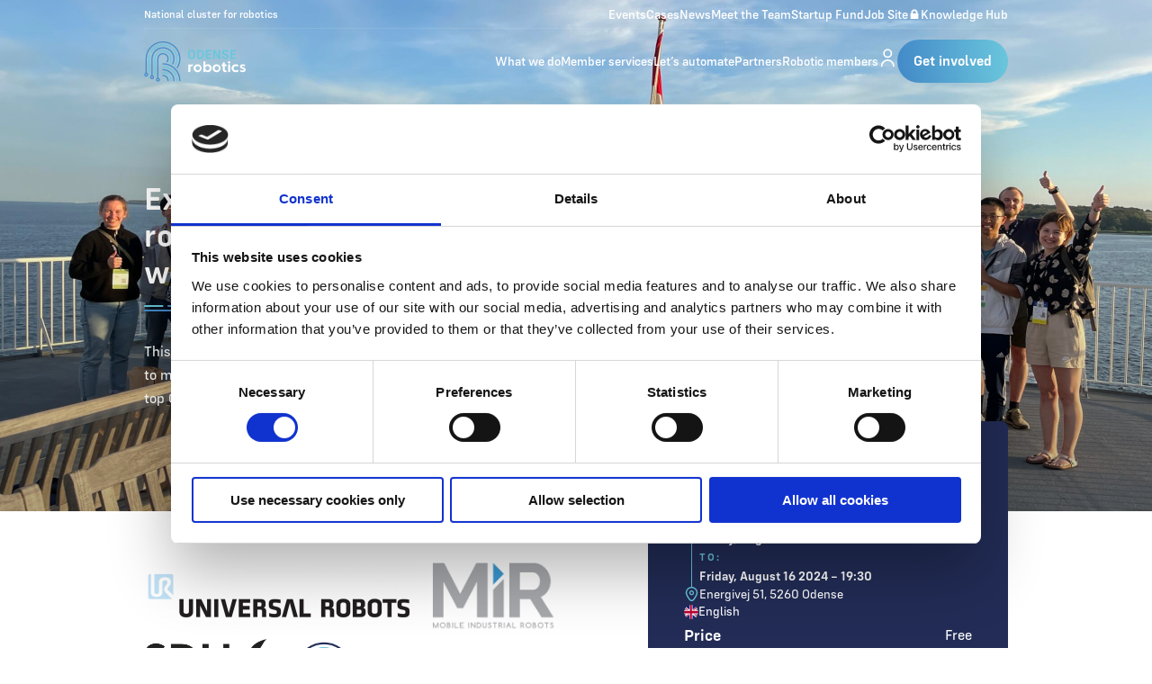

--- FILE ---
content_type: text/html; charset=UTF-8
request_url: https://www.odenserobotics.dk/events/meet-elite-robot-students-from-all-over-the-world-3/
body_size: 28224
content:
<!DOCTYPE html>
<html lang="en-US">
<head>
	<meta charset="UTF-8" />
	<script type="text/javascript" data-cookieconsent="ignore">
	window.dataLayer = window.dataLayer || [];

	function gtag() {
		dataLayer.push(arguments);
	}

	gtag("consent", "default", {
		ad_personalization: "denied",
		ad_storage: "denied",
		ad_user_data: "denied",
		analytics_storage: "denied",
		functionality_storage: "denied",
		personalization_storage: "denied",
		security_storage: "granted",
		wait_for_update: 500,
	});
	gtag("set", "ads_data_redaction", true);
	</script>
<script type="text/javascript"
		id="Cookiebot"
		src="https://consent.cookiebot.com/uc.js"
		data-implementation="wp"
		data-cbid="315ca060-4eae-4596-903a-5bcc49dd73b4"
							data-blockingmode="auto"
	></script>
<meta name="viewport" content="width=device-width, initial-scale=1" />
<meta name='robots' content='index, follow, max-image-preview:large, max-snippet:-1, max-video-preview:-1' />

<!-- Google Tag Manager for WordPress by gtm4wp.com -->
<script data-cfasync="false" data-pagespeed-no-defer>
	var gtm4wp_datalayer_name = "dataLayer";
	var dataLayer = dataLayer || [];
</script>
<!-- End Google Tag Manager for WordPress by gtm4wp.com -->
	<!-- This site is optimized with the Yoast SEO plugin v26.8 - https://yoast.com/product/yoast-seo-wordpress/ -->
	<meta name="description" content="This event is a chance for you to gain industry insights, network and meet elite robot students from all over the world." />
	<link rel="canonical" href="https://www.odenserobotics.dk/events/meet-elite-robot-students-from-all-over-the-world-3/" />
	<meta property="og:locale" content="en_US" />
	<meta property="og:type" content="article" />
	<meta property="og:title" content="Exclusive reception - Meet elite robot students from all over the world - Odense Robotics" />
	<meta property="og:description" content="This event is a chance for you to gain industry insights, network and meet elite robot students from all over the world." />
	<meta property="og:url" content="https://www.odenserobotics.dk/events/meet-elite-robot-students-from-all-over-the-world-3/" />
	<meta property="og:site_name" content="Odense Robotics" />
	<meta property="article:modified_time" content="2024-08-14T11:02:21+00:00" />
	<meta property="og:image" content="https://odense-robot3trd.barani.micusto.cloud/wp-content/uploads/2024/06/2023-summer-school-197-scaled-1.jpg" />
	<meta property="og:image:width" content="2560" />
	<meta property="og:image:height" content="1920" />
	<meta property="og:image:type" content="image/jpeg" />
	<meta name="twitter:card" content="summary_large_image" />
	<meta name="twitter:label1" content="Est. reading time" />
	<meta name="twitter:data1" content="1 minute" />
	<script type="application/ld+json" class="yoast-schema-graph">{"@context":"https://schema.org","@graph":[{"@type":"WebPage","@id":"https://www.odenserobotics.dk/events/meet-elite-robot-students-from-all-over-the-world-3/","url":"https://www.odenserobotics.dk/events/meet-elite-robot-students-from-all-over-the-world-3/","name":"Exclusive reception - Meet elite robot students from all over the world - Odense Robotics","isPartOf":{"@id":"https://odense-robot3trd.barani.micusto.cloud/#website"},"primaryImageOfPage":{"@id":"https://www.odenserobotics.dk/events/meet-elite-robot-students-from-all-over-the-world-3/#primaryimage"},"image":{"@id":"https://www.odenserobotics.dk/events/meet-elite-robot-students-from-all-over-the-world-3/#primaryimage"},"thumbnailUrl":"https://www.odenserobotics.dk/wp-content/uploads/2024/06/2023-summer-school-197-scaled-1.jpg","datePublished":"2024-06-21T09:25:41+00:00","dateModified":"2024-08-14T11:02:21+00:00","description":"This event is a chance for you to gain industry insights, network and meet elite robot students from all over the world.","breadcrumb":{"@id":"https://www.odenserobotics.dk/events/meet-elite-robot-students-from-all-over-the-world-3/#breadcrumb"},"inLanguage":"en-US","potentialAction":[{"@type":"ReadAction","target":["https://www.odenserobotics.dk/events/meet-elite-robot-students-from-all-over-the-world-3/"]}]},{"@type":"ImageObject","inLanguage":"en-US","@id":"https://www.odenserobotics.dk/events/meet-elite-robot-students-from-all-over-the-world-3/#primaryimage","url":"https://www.odenserobotics.dk/wp-content/uploads/2024/06/2023-summer-school-197-scaled-1.jpg","contentUrl":"https://www.odenserobotics.dk/wp-content/uploads/2024/06/2023-summer-school-197-scaled-1.jpg","width":2560,"height":1920,"caption":"Elite Robot Summer School"},{"@type":"BreadcrumbList","@id":"https://www.odenserobotics.dk/events/meet-elite-robot-students-from-all-over-the-world-3/#breadcrumb","itemListElement":[{"@type":"ListItem","position":1,"name":"Home","item":"https://www.odenserobotics.dk/"},{"@type":"ListItem","position":2,"name":"Exclusive reception &#8211; Meet elite robot students from all over the world"}]},{"@type":"WebSite","@id":"https://odense-robot3trd.barani.micusto.cloud/#website","url":"https://odense-robot3trd.barani.micusto.cloud/","name":"Odense Robotics","description":"Denmark&#039;s cluster for robotics, automation and drones","publisher":{"@id":"https://odense-robot3trd.barani.micusto.cloud/#organization"},"potentialAction":[{"@type":"SearchAction","target":{"@type":"EntryPoint","urlTemplate":"https://odense-robot3trd.barani.micusto.cloud/?s={search_term_string}"},"query-input":{"@type":"PropertyValueSpecification","valueRequired":true,"valueName":"search_term_string"}}],"inLanguage":"en-US"},{"@type":"Organization","@id":"https://odense-robot3trd.barani.micusto.cloud/#organization","name":"Odense Robotics","url":"https://odense-robot3trd.barani.micusto.cloud/","logo":{"@type":"ImageObject","inLanguage":"en-US","@id":"https://odense-robot3trd.barani.micusto.cloud/#/schema/logo/image/","url":"https://www.odenserobotics.dk/wp-content/uploads/2025/08/social.png","contentUrl":"https://www.odenserobotics.dk/wp-content/uploads/2025/08/social.png","width":700,"height":366,"caption":"Odense Robotics"},"image":{"@id":"https://odense-robot3trd.barani.micusto.cloud/#/schema/logo/image/"}}]}</script>
	<!-- / Yoast SEO plugin. -->


<title>Exclusive reception - Meet elite robot students from all over the world - Odense Robotics</title>
<link rel='dns-prefetch' href='//fonts.googleapis.com' />
<link rel="alternate" type="application/rss+xml" title="Odense Robotics &raquo; Feed" href="https://www.odenserobotics.dk/feed/" />
<link rel="alternate" type="application/rss+xml" title="Odense Robotics &raquo; Comments Feed" href="https://www.odenserobotics.dk/comments/feed/" />
<link rel="alternate" title="oEmbed (JSON)" type="application/json+oembed" href="https://www.odenserobotics.dk/wp-json/oembed/1.0/embed?url=https%3A%2F%2Fwww.odenserobotics.dk%2Fevents%2Fmeet-elite-robot-students-from-all-over-the-world-3%2F" />
<link rel="alternate" title="oEmbed (XML)" type="text/xml+oembed" href="https://www.odenserobotics.dk/wp-json/oembed/1.0/embed?url=https%3A%2F%2Fwww.odenserobotics.dk%2Fevents%2Fmeet-elite-robot-students-from-all-over-the-world-3%2F&#038;format=xml" />
<style id='wp-img-auto-sizes-contain-inline-css'>
img:is([sizes=auto i],[sizes^="auto," i]){contain-intrinsic-size:3000px 1500px}
/*# sourceURL=wp-img-auto-sizes-contain-inline-css */
</style>
<style id='wp-block-paragraph-inline-css'>
.is-small-text{font-size:.875em}.is-regular-text{font-size:1em}.is-large-text{font-size:2.25em}.is-larger-text{font-size:3em}.has-drop-cap:not(:focus):first-letter{float:left;font-size:8.4em;font-style:normal;font-weight:100;line-height:.68;margin:.05em .1em 0 0;text-transform:uppercase}body.rtl .has-drop-cap:not(:focus):first-letter{float:none;margin-left:.1em}p.has-drop-cap.has-background{overflow:hidden}:root :where(p.has-background){padding:1.25em 2.375em}:where(p.has-text-color:not(.has-link-color)) a{color:inherit}p.has-text-align-left[style*="writing-mode:vertical-lr"],p.has-text-align-right[style*="writing-mode:vertical-rl"]{rotate:180deg}
/*# sourceURL=https://www.odenserobotics.dk/wp-includes/blocks/paragraph/style.min.css */
</style>
<style id='wp-block-navigation-link-inline-css'>
.wp-block-navigation .wp-block-navigation-item__label{overflow-wrap:break-word}.wp-block-navigation .wp-block-navigation-item__description{display:none}.link-ui-tools{outline:1px solid #f0f0f0;padding:8px}.link-ui-block-inserter{padding-top:8px}.link-ui-block-inserter__back{margin-left:8px;text-transform:uppercase}
/*# sourceURL=https://www.odenserobotics.dk/wp-includes/blocks/navigation-link/style.min.css */
</style>
<style id='morningmodules-simple-navigation-style-inline-css'>
.mt-simple-navigation .mt-simple-navigation__menu,.wp-block-morningmodules-simple-navigation .mt-simple-navigation__menu{align-items:center;display:flex;gap:40px;list-style-type:none;margin:0;padding:0}.mt-simple-navigation .wp-block-navigation-item,.wp-block-morningmodules-simple-navigation .wp-block-navigation-item{position:relative}.mt-simple-navigation .wp-block-navigation-item__content,.wp-block-morningmodules-simple-navigation .wp-block-navigation-item__content{color:var(--wp--preset--color--mt-title-inverted,#fff);display:block;font-size:14px;font-weight:500;line-height:1.35;text-decoration:none;transition:color .25s ease}body.header-dark .mt-simple-navigation .wp-block-navigation-item__content,body.header-dark .wp-block-morningmodules-simple-navigation .wp-block-navigation-item__content,body.header-scrolled .mt-simple-navigation .wp-block-navigation-item__content,body.header-scrolled .wp-block-morningmodules-simple-navigation .wp-block-navigation-item__content{color:var(--wp--preset--color--mt-title,#424242)}.mt-simple-navigation .wp-block-navigation-item__content:hover+.wp-block-navigation__submenu-container,.wp-block-morningmodules-simple-navigation .wp-block-navigation-item__content:hover+.wp-block-navigation__submenu-container{opacity:1;pointer-events:all;transform:translate(-50%);visibility:visible}

/*# sourceURL=https://www.odenserobotics.dk/wp-content/themes/odense-robotics-wordpress-theme/public/build/blocks/simple-navigation/style-index.css */
</style>
<style id='morningmodules-top-navigation-style-inline-css'>
.mt-top-navigation{transition:background .25s ease}body.header-dark .mt-top-navigation,body.header-scrolled .mt-top-navigation{background:var(--wp--preset--color--mt-background-secondary,#f4f4f4)}@media screen and (max-width:1088px){.mt-top-navigation{display:none}}.mt-top-navigation__inner{align-items:center;border-bottom:1px solid hsla(0,0%,100%,.1);display:flex;height:32px;justify-content:space-between;margin:0 auto;transition:border .25s ease;width:var(--wp--custom--mt-page-container--desktop,1320px)}body.header-dark .mt-top-navigation__inner,body.header-scrolled .mt-top-navigation__inner{border-color:transparent}@media screen and (max-width:1536px){.mt-top-navigation__inner{width:var(--wp--custom--mt-page-container--laptop,960px)}}@media screen and (max-width:1088px){.mt-top-navigation__inner{width:var(--wp--custom--mt-page-container--tablet,720px)}}@media screen and (max-width:800px){.mt-top-navigation__inner{max-width:90%;width:var(--wp--custom--mt-page-container--mobile,480px)}}.mt-top-navigation__inner p{color:var(--wp--preset--color--mt-title-inverted,#fff);font-size:12px;font-weight:500;line-height:1.35;margin:0;transition:color .25s ease}.mt-top-navigation__inner p a{color:inherit;font-weight:700;text-decoration:none}body.header-dark .mt-top-navigation__inner p,body.header-scrolled .mt-top-navigation__inner p{color:var(--wp--preset--color--mt-title,#424242)}

/*# sourceURL=https://www.odenserobotics.dk/wp-content/themes/odense-robotics-wordpress-theme/public/build/blocks/top-navigation/style-index.css */
</style>
<style id='morningmodules-header-logo-style-inline-css'>
.mt-header-logo{align-items:center;display:flex;height:50px;justify-content:flex-start;transition:height .25s ease;width:150px}@media screen and (min-width:800px){.mt-header-logo{height:45px}}.mt-header-logo>div{align-items:center;display:flex;height:100%;justify-content:flex-start;width:100%}.mt-header-logo img{display:block;height:auto;max-height:100%;max-width:100%;width:auto}body.header-dark .mt-header-logo img.mt-header-logo__white-logo{display:none}@media screen and (min-width:1089px){body.header-scrolled .mt-header-logo img.mt-header-logo__white-logo{display:none}}@media screen and (max-width:1088px){.mt-header-logo img.mt-header-logo__white-logo{display:none}}body.header-dark .mt-header-logo img.mt-header-logo__dark-logo{display:block}@media screen and (min-width:1089px){body:not(.header-scrolled):not(.header-dark) .mt-header-logo img.mt-header-logo__dark-logo{display:none}}

/*# sourceURL=https://www.odenserobotics.dk/wp-content/themes/odense-robotics-wordpress-theme/public/build/blocks/logo/style-index.css */
</style>
<style id='or-login-style-inline-css'>
.mt-login{position:relative}@media screen and (max-width:1088px){.mt-login{padding:12px 0}}.mt-login a{display:block;height:100%;left:0;position:absolute;top:0;width:100%}.mt-login svg g{transition:fill .25s ease}.header-dark .mt-login svg g,.header-scrolled .mt-login svg g{fill:#000}

/*# sourceURL=https://www.odenserobotics.dk/wp-content/themes/odense-robotics-wordpress-theme/public/build/blocks/login/style-index.css */
</style>
<style id='wp-block-button-inline-css'>
.wp-block-button__link{align-content:center;box-sizing:border-box;cursor:pointer;display:inline-block;height:100%;text-align:center;word-break:break-word}.wp-block-button__link.aligncenter{text-align:center}.wp-block-button__link.alignright{text-align:right}:where(.wp-block-button__link){border-radius:9999px;box-shadow:none;padding:calc(.667em + 2px) calc(1.333em + 2px);text-decoration:none}.wp-block-button[style*=text-decoration] .wp-block-button__link{text-decoration:inherit}.wp-block-buttons>.wp-block-button.has-custom-width{max-width:none}.wp-block-buttons>.wp-block-button.has-custom-width .wp-block-button__link{width:100%}.wp-block-buttons>.wp-block-button.has-custom-font-size .wp-block-button__link{font-size:inherit}.wp-block-buttons>.wp-block-button.wp-block-button__width-25{width:calc(25% - var(--wp--style--block-gap, .5em)*.75)}.wp-block-buttons>.wp-block-button.wp-block-button__width-50{width:calc(50% - var(--wp--style--block-gap, .5em)*.5)}.wp-block-buttons>.wp-block-button.wp-block-button__width-75{width:calc(75% - var(--wp--style--block-gap, .5em)*.25)}.wp-block-buttons>.wp-block-button.wp-block-button__width-100{flex-basis:100%;width:100%}.wp-block-buttons.is-vertical>.wp-block-button.wp-block-button__width-25{width:25%}.wp-block-buttons.is-vertical>.wp-block-button.wp-block-button__width-50{width:50%}.wp-block-buttons.is-vertical>.wp-block-button.wp-block-button__width-75{width:75%}.wp-block-button.is-style-squared,.wp-block-button__link.wp-block-button.is-style-squared{border-radius:0}.wp-block-button.no-border-radius,.wp-block-button__link.no-border-radius{border-radius:0!important}:root :where(.wp-block-button .wp-block-button__link.is-style-outline),:root :where(.wp-block-button.is-style-outline>.wp-block-button__link){border:2px solid;padding:.667em 1.333em}:root :where(.wp-block-button .wp-block-button__link.is-style-outline:not(.has-text-color)),:root :where(.wp-block-button.is-style-outline>.wp-block-button__link:not(.has-text-color)){color:currentColor}:root :where(.wp-block-button .wp-block-button__link.is-style-outline:not(.has-background)),:root :where(.wp-block-button.is-style-outline>.wp-block-button__link:not(.has-background)){background-color:initial;background-image:none}
/*# sourceURL=https://www.odenserobotics.dk/wp-includes/blocks/button/style.min.css */
</style>
<style id='morningmodules-navigation-style-inline-css'>
.mt-navigation__menu{align-items:center;display:flex;gap:40px;list-style-type:none;margin:0;padding:0}@media screen and (max-width:1536px){.mt-navigation__menu{gap:16px}}@media screen and (max-width:1088px){.mt-navigation__menu{display:none}}.mt-navigation__toggle{align-items:center;cursor:pointer;display:flex;height:30px;margin:0 -6px;padding:6px;z-index:5}.mt-navigation__toggle div{height:10px;position:relative;width:24px}.mt-navigation__toggle div:after,.mt-navigation__toggle div:before{backface-visibility:visible;background:#000;content:"";height:2px;left:0;position:absolute;transition:top .6s cubic-bezier(.86,0,.07,1),transform .6s cubic-bezier(.86,0,.07,1),color .2s ease-in-out;width:24px;will-change:top,transform}.mt-navigation__toggle div:before{top:0}.mt-navigation__toggle div:after{top:8px}body.header-open .mt-navigation__toggle div:before{top:4px;transform:rotate(135deg)}body.header-open .mt-navigation__toggle div:after{top:4px;transform:rotate(45deg)}@media screen and (min-width:1089px){.mt-navigation__toggle{display:none}}.mt-navigation .wp-block-navigation-item{position:relative}.mt-navigation .wp-block-navigation-item.has-child>.wp-block-navigation-item__content{cursor:pointer;padding-right:16px}.mt-navigation .wp-block-navigation-item.has-child>.wp-block-navigation-item__content:after,.mt-navigation .wp-block-navigation-item.has-child>.wp-block-navigation-item__content:before{background:var(--wp--preset--color--mt-title-inverted,#fff);content:"";height:2px;left:auto;position:absolute;right:0;top:9px;transition:background .25s ease;width:6px}@media screen and (max-width:1536px){.mt-navigation .wp-block-navigation-item.has-child>.wp-block-navigation-item__content:after,.mt-navigation .wp-block-navigation-item.has-child>.wp-block-navigation-item__content:before{top:8px}}body.header-dark .mt-navigation .wp-block-navigation-item.has-child>.wp-block-navigation-item__content:after,body.header-dark .mt-navigation .wp-block-navigation-item.has-child>.wp-block-navigation-item__content:before,body.header-scrolled .mt-navigation .wp-block-navigation-item.has-child>.wp-block-navigation-item__content:after,body.header-scrolled .mt-navigation .wp-block-navigation-item.has-child>.wp-block-navigation-item__content:before{background:var(--wp--preset--color--mt-title,#424242)}.mt-navigation .wp-block-navigation-item.has-child>.wp-block-navigation-item__content:before{right:4px;transform:rotate(45deg)}.mt-navigation .wp-block-navigation-item.has-child>.wp-block-navigation-item__content:after{transform:rotate(-45deg)}.mt-navigation .wp-block-navigation-item__content{color:var(--wp--preset--color--mt-title-inverted,#fff);display:block;font-size:16px;font-weight:500;line-height:1.25;text-decoration:none;transition:color .25s ease}@media screen and (max-width:1536px){.mt-navigation .wp-block-navigation-item__content{font-size:14px}}body.header-dark .mt-navigation .wp-block-navigation-item__content,body.header-scrolled .mt-navigation .wp-block-navigation-item__content{color:var(--wp--preset--color--mt-title,#424242)}.mt-navigation .wp-block-navigation-item:hover .wp-block-navigation__submenu-container{opacity:1;pointer-events:all;transform:translate(-50%);visibility:visible}@media screen and (min-width:1089px){.mt-navigation .wp-block-navigation__submenu-container{background:#fff;box-shadow:0 0 24px 0 rgba(0,0,0,.1);display:flex;flex-direction:column;left:50%;list-style-type:none;margin:0;opacity:0;padding:14px 24px;pointer-events:none;position:absolute;top:calc(100% + 40px);transform:translate(-50%,16px);transition:opacity .25s ease,visibility .25s ease,transform .25s ease;visibility:hidden;width:304px}}@media screen and (min-width:1089px)and (max-width:1536px){.mt-navigation .wp-block-navigation__submenu-container{width:264px}}@media screen and (min-width:1089px){.mt-navigation .wp-block-navigation__submenu-container:hover{opacity:1;pointer-events:all;transform:translate(-50%);visibility:visible}.mt-navigation .wp-block-navigation__submenu-container:before{border-bottom:8px solid #fff;border-left:8px solid transparent;border-right:8px solid transparent;content:"";height:0;left:50%;position:absolute;top:-8px;transform:translateX(-50%);width:0}.mt-navigation .wp-block-navigation__submenu-container:after{content:"";height:40px;left:0;position:absolute;top:-40px;width:100%}.mt-navigation .wp-block-navigation__submenu-container .wp-block-navigation-item__content{color:var(--wp--preset--color--mt-title,#424242);padding:10px 0}}

/*# sourceURL=https://www.odenserobotics.dk/wp-content/themes/odense-robotics-wordpress-theme/public/build/blocks/navigation/style-index.css */
</style>
<style id='morningmodules-main-navigation-style-inline-css'>
.mt-main-navigation{height:112px;transition:height .25s ease}@media screen and (min-width:1537px){body.has-simple-navigation .mt-main-navigation{height:72px}}@media screen and (max-width:1536px){.mt-main-navigation{height:72px}}@media screen and (min-width:1089px){body.header-scrolled .mt-main-navigation{height:72px}}.mt-main-navigation__inner{align-items:center;display:flex;height:inherit;justify-content:space-between;margin:0 auto;width:var(--wp--custom--mt-page-container--desktop,1320px)}@media screen and (max-width:1536px){.mt-main-navigation__inner{width:var(--wp--custom--mt-page-container--laptop,960px)}}@media screen and (max-width:1088px){.mt-main-navigation__inner{width:var(--wp--custom--mt-page-container--tablet,720px)}}@media screen and (max-width:800px){.mt-main-navigation__inner{max-width:90%;width:var(--wp--custom--mt-page-container--mobile,480px)}}

/*# sourceURL=https://www.odenserobotics.dk/wp-content/themes/odense-robotics-wordpress-theme/public/build/blocks/main-navigation/style-index.css */
</style>
<style id='morningmodules-header-style-inline-css'>
@media screen and (max-width:1088px){body:not(.editor-styles-wrapper){margin-top:72px!important}}body.header-dark{margin-top:112px}@media screen and (max-width:1536px){body.header-dark{margin-top:72px}}body.header-dark.has-simple-navigation{margin-top:104px}@media screen and (max-width:1088px){body.header-dark.has-simple-navigation{margin-top:72px}}.mt-header{left:0;position:fixed;right:0;top:0;transition:background .25s ease,box-shadow .25s ease;z-index:100}body.admin-bar .mt-header{top:32px}@media only screen and (max-width:782px){body.admin-bar .mt-header{top:46px}}body.header-scrolled .mt-header{background:#fff;box-shadow:0 3px 32px rgba(0,0,0,.04)}body.header-dark .mt-header{background:#fff}@media screen and (max-width:1088px){.mt-header{background:#fff;box-shadow:0 3px 32px rgba(0,0,0,.04)}}.mt-mobile-navigation{background:#fff;bottom:0;display:flex;left:0;opacity:0;pointer-events:none;position:fixed;top:72px;transform:translateY(16px);transition:transform .4s ease,opacity .4s ease,visibility .4s ease;visibility:hidden;width:100%;z-index:100}body.header-open .mt-mobile-navigation{opacity:1;pointer-events:all;transform:translateY(0);visibility:visible}@media only screen and (min-width:1089px){.mt-mobile-navigation{display:none}}body.admin-bar .mt-mobile-navigation{top:104px}@media only screen and (max-width:782px){body.admin-bar .mt-mobile-navigation{top:118px}}.mt-mobile-navigation__inner{overflow-y:auto;-webkit-overflow-scrolling:touch;display:flex;flex-direction:column;gap:32px;margin:0 auto;padding:40px 0;width:var(--wp--custom--mt-page-container--tablet,720px)}@media screen and (max-width:800px){.mt-mobile-navigation__inner{max-width:90%;width:var(--wp--custom--mt-page-container--mobile,480px)}}.mt-mobile-navigation__menu,.mt-mobile-navigation__secondary-menu{display:flex;flex-direction:column;list-style-type:none;margin:0;padding:0}.mt-mobile-navigation__menu .wp-block-navigation-item,.mt-mobile-navigation__secondary-menu .wp-block-navigation-item{padding:12px 0;position:relative}.mt-mobile-navigation__menu .wp-block-navigation-item.has-child>.wp-block-navigation-item__content,.mt-mobile-navigation__secondary-menu .wp-block-navigation-item.has-child>.wp-block-navigation-item__content{padding-right:16px}.mt-mobile-navigation__menu .wp-block-navigation-item.has-child>.wp-block-navigation-item__content:after,.mt-mobile-navigation__menu .wp-block-navigation-item.has-child>.wp-block-navigation-item__content:before,.mt-mobile-navigation__secondary-menu .wp-block-navigation-item.has-child>.wp-block-navigation-item__content:after,.mt-mobile-navigation__secondary-menu .wp-block-navigation-item.has-child>.wp-block-navigation-item__content:before{background:var(--wp--preset--color--mt-title,#424242);content:"";height:2px;pointer-events:none;position:absolute;right:0;top:22px;transition:transform .25s ease;width:6px;will-change:transform}.mt-mobile-navigation__menu .wp-block-navigation-item.has-child>.wp-block-navigation-item__content:before,.mt-mobile-navigation__secondary-menu .wp-block-navigation-item.has-child>.wp-block-navigation-item__content:before{right:4px;transform:rotate(45deg)}.mt-mobile-navigation__menu .wp-block-navigation-item.has-child>.wp-block-navigation-item__content:after,.mt-mobile-navigation__menu .wp-block-navigation-item.open>.wp-block-navigation-item__content:before,.mt-mobile-navigation__secondary-menu .wp-block-navigation-item.has-child>.wp-block-navigation-item__content:after,.mt-mobile-navigation__secondary-menu .wp-block-navigation-item.open>.wp-block-navigation-item__content:before{transform:rotate(-45deg)}.mt-mobile-navigation__menu .wp-block-navigation-item.open>.wp-block-navigation-item__content:after,.mt-mobile-navigation__secondary-menu .wp-block-navigation-item.open>.wp-block-navigation-item__content:after{transform:rotate(45deg)}.mt-mobile-navigation__menu .wp-block-navigation-item__content,.mt-mobile-navigation__secondary-menu .wp-block-navigation-item__content{color:var(--wp--preset--color--mt-title,#424242);font-size:20px;font-weight:600;line-height:1.12;text-decoration:none}.mt-mobile-navigation__menu .wp-block-navigation__submenu-container,.mt-mobile-navigation__secondary-menu .wp-block-navigation__submenu-container{display:none;list-style-type:none;padding-left:0}.mt-mobile-navigation__menu .wp-block-navigation__submenu-container .wp-block-navigation-item,.mt-mobile-navigation__secondary-menu .wp-block-navigation__submenu-container .wp-block-navigation-item{padding:8px 0}.mt-mobile-navigation__menu .wp-block-navigation__submenu-container .wp-block-navigation-item:first-child,.mt-mobile-navigation__secondary-menu .wp-block-navigation__submenu-container .wp-block-navigation-item:first-child{padding-top:24px}.mt-mobile-navigation__menu .wp-block-navigation__submenu-container .wp-block-navigation-item__content,.mt-mobile-navigation__secondary-menu .wp-block-navigation__submenu-container .wp-block-navigation-item__content{color:var(--wp--preset--color--mt-title,#424242);font-size:16px;font-weight:500;line-height:1.12;text-decoration:none}.mt-mobile-navigation__secondary-menu .wp-block-navigation-item__content{font-size:14px;font-weight:500;line-height:1.65;padding:8px 0}

/*# sourceURL=https://www.odenserobotics.dk/wp-content/themes/odense-robotics-wordpress-theme/public/build/blocks/header/style-index.css */
</style>
<style id='or-event-cover-style-inline-css'>
.mt-event-cover{background:var(--wp--preset--color--mt-background-dark);overflow:hidden;position:relative}.mt-event-cover__container{padding:312px 0 120px}@media screen and (max-width:1536px){.mt-event-cover__container{padding:200px 0 112px}}@media screen and (max-width:1088px){.mt-event-cover__container{padding:160px 0 112px}}.mt-event-cover__inner{align-items:center;display:flex}.mt-event-cover__image-container{bottom:0;left:0;position:absolute;right:0;top:0;z-index:1}.mt-event-cover__image-container>div{height:100%;width:100%}.mt-event-cover__image-container img,.mt-event-cover__image-container video{height:100%;-o-object-fit:cover;object-fit:cover;width:100%}.mt-event-cover__overlay{background:radial-gradient(208.12% 152.88% at 56.28% -34.2%,transparent 0,transparent 53.63%,rgba(0,0,0,.8) 100%);bottom:0;left:0;position:absolute;right:0;top:0;z-index:2}.mt-event-cover__text-container{max-width:600px;position:relative;width:100%;z-index:3}@media screen and (max-width:1536px){.mt-event-cover__text-container{max-width:560px}}@media screen and (max-width:800px){.mt-event-cover__text-container{max-width:100%}}.mt-event-cover__title{margin:0}.mt-event-cover p{margin-top:32px}.mt-event-cover--white-text{background:#000}.mt-event-cover--white-text .mt-event-cover__title,.mt-event-cover--white-text p{color:#fff}

/*# sourceURL=https://www.odenserobotics.dk/wp-content/themes/odense-robotics-wordpress-theme/public/build/blocks/event-cover/style-index.css */
</style>
<link rel='stylesheet' id='or-event-content-style-css' href='https://www.odenserobotics.dk/wp-content/themes/odense-robotics-wordpress-theme/public/build/blocks/event-content/style-index.css?ver=0.1.1' media='all' />
<style id='morningmodules-footer-menu-style-inline-css'>
/*!********************************************************************************************************************************************************************************************************************************************************************!*\
  !*** css ./node_modules/css-loader/dist/cjs.js??ruleSet[1].rules[4].use[1]!./node_modules/postcss-loader/dist/cjs.js??ruleSet[1].rules[4].use[2]!./node_modules/sass-loader/dist/cjs.js??ruleSet[1].rules[4].use[3]!./src/resources/blocks/footer-menu/style.scss ***!
  \********************************************************************************************************************************************************************************************************************************************************************/
.mt-footer-menu {
  max-width: 228px;
}
@media screen and (max-width: 800px) {
  .mt-footer-menu {
    max-width: 100%;
    width: 100%;
  }
}
.mt-footer-menu__title {
  color: var(--wp--preset--color--mt-title-inverted, #FFF);
  font-size: 16px;
  line-height: 1.25;
  font-weight: 600;
  margin: 0;
  padding: 0;
}
.mt-footer-menu__title:before, .mt-footer-menu__title:after {
  width: 6px;
  height: 2px;
  background: var(--wp--preset--color--mt-title-inverted, #fff);
  position: absolute;
  top: 22px;
  right: 0;
  transition: transform 0.25s ease;
  will-change: transform;
  pointer-events: none;
}
.mt-footer-menu__title:before {
  transform: rotate(45deg);
  right: 4px;
}
.mt-footer-menu__title:after {
  transform: rotate(-45deg);
}
@media screen and (max-width: 800px) {
  .mt-footer-menu__title {
    position: relative;
    padding: 12px 0;
  }
}
@media screen and (min-width: 801px) {
  .mt-footer-menu__content {
    display: block !important;
  }
}
.mt-footer-menu__list {
  list-style-type: none;
  margin: 20px 0 0;
  padding: 0;
  display: flex;
  flex-direction: column;
  gap: 16px;
}
@media screen and (max-width: 800px) {
  .mt-footer-menu__list {
    margin: 8px 0;
  }
}
.mt-footer-menu__list .wp-block-navigation-item {
  font-size: 14px;
  line-height: 1.35;
  font-weight: 400;
  color: var(--wp--preset--color--mt-text-inverted, #FFF);
}
.mt-footer-menu__list .wp-block-navigation-item a, .mt-footer-menu__list .wp-block-navigation-item span, .mt-footer-menu__list .wp-block-navigation-item div {
  color: inherit;
  text-decoration: none;
}
@media screen and (max-width: 800px) {
  .mt-footer-menu--is-mobile-accordion .mt-footer-menu__title:before, .mt-footer-menu--is-mobile-accordion .mt-footer-menu__title:after {
    content: "";
  }
  .mt-footer-menu--is-mobile-accordion .mt-footer-menu__content {
    display: none;
  }
  .mt-footer-menu--accordion-opened .mt-footer-menu__title:before {
    transform: rotate(-45deg);
  }
  .mt-footer-menu--accordion-opened .mt-footer-menu__title:after {
    transform: rotate(45deg);
  }
}

/*# sourceMappingURL=style-index.css.map*/
/*# sourceURL=https://www.odenserobotics.dk/wp-content/themes/odense-robotics-wordpress-theme/vendor/morningmodules/footer-block/src/build/blocks/footer-menu/style-index.css */
</style>
<style id='or-footer-form-style-inline-css'>
.mt-footer-form{display:flex;flex-direction:column;gap:20px}.mt-footer-form__title{color:var(--wp--preset--color--mt-title);font-size:16px;font-weight:600;line-height:1.25;margin:0;padding:0}@media screen and (max-width:800px){.mt-footer-form__title{padding:12px 0}}

/*# sourceURL=https://www.odenserobotics.dk/wp-content/themes/odense-robotics-wordpress-theme/public/build/blocks/footer-form/style-index.css */
</style>
<style id='morningmodules-footer-top-container-style-inline-css'>
/*!*****************************************************************************************************************************************************************************************************************************************************************************!*\
  !*** css ./node_modules/css-loader/dist/cjs.js??ruleSet[1].rules[4].use[1]!./node_modules/postcss-loader/dist/cjs.js??ruleSet[1].rules[4].use[2]!./node_modules/sass-loader/dist/cjs.js??ruleSet[1].rules[4].use[3]!./src/resources/blocks/footer-top-container/style.scss ***!
  \*****************************************************************************************************************************************************************************************************************************************************************************/
.mt-footer-top__inner {
  display: flex;
  gap: 152px;
}
@media screen and (max-width: 1536px) {
  .mt-footer-top__inner {
    gap: 80px;
  }
}
@media screen and (max-width: 1088px) {
  .mt-footer-top__inner {
    flex-direction: column;
  }
}
@media screen and (max-width: 800px) {
  .mt-footer-top__inner {
    gap: 36px;
  }
}
.mt-footer-top__left-container {
  width: 376px;
}
@media screen and (max-width: 1536px) {
  .mt-footer-top__left-container {
    width: 280px;
  }
}
@media screen and (max-width: 1088px) {
  .mt-footer-top__left-container {
    width: 100%;
  }
}
.mt-footer-top__right-container {
  width: calc(100% - 376px - 152px);
}
@media screen and (max-width: 1536px) {
  .mt-footer-top__right-container {
    width: calc(100% - 280px - 80px);
  }
}
@media screen and (max-width: 1088px) {
  .mt-footer-top__right-container {
    width: 100%;
  }
}
.mt-footer-top__logo-container {
  height: 40px;
  width: 100%;
  display: flex;
}
.mt-footer-top__logo-container img {
  display: block;
  max-height: 40px;
  max-width: 100%;
  width: auto;
  height: auto;
}
.mt-footer-top__description {
  margin: 32px 0 0;
  padding: 0;
  color: var(--wp--preset--color--mt-text-inverted, #FFF);
  font-size: 14px;
  line-height: 1.75;
  font-weight: 400;
}
@media screen and (max-width: 1536px) {
  .mt-footer-top__description {
    margin: 24px 0 0;
    font-size: 12px;
  }
}
@media screen and (max-width: 1088px) {
  .mt-footer-top__description {
    font-size: 14px;
  }
}
.mt-footer-top__description:empty {
  display: none;
}
.mt-footer-top__menus-container {
  display: flex;
  justify-content: space-between;
  gap: 24px;
}
@media screen and (max-width: 800px) {
  .mt-footer-top__menus-container {
    flex-direction: column;
    gap: 12px;
  }
}
@media screen and (min-width: 801px) {
  .mt-footer-top--count-1 .mt-footer-top__menus-container, .mt-footer-top--count-2 .mt-footer-top__menus-container {
    justify-content: flex-end;
    gap: 156px;
  }
}
@media screen and (min-width: 801px) and (max-width: 1536px) {
  .mt-footer-top--count-1 .mt-footer-top__menus-container, .mt-footer-top--count-2 .mt-footer-top__menus-container {
    gap: 120px;
  }
}
@media screen and (min-width: 801px) and (max-width: 1088px) {
  .mt-footer-top--count-1 .mt-footer-top__menus-container, .mt-footer-top--count-2 .mt-footer-top__menus-container {
    justify-content: flex-start;
  }
}

/*# sourceMappingURL=style-index.css.map*/
/*# sourceURL=https://www.odenserobotics.dk/wp-content/themes/odense-robotics-wordpress-theme/vendor/morningmodules/footer-block/src/build/blocks/footer-top-container/style-index.css */
</style>
<style id='morningmodules-footer-social-icon-style-inline-css'>
/*!***************************************************************************************************************************************************************************************************************************************************************************!*\
  !*** css ./node_modules/css-loader/dist/cjs.js??ruleSet[1].rules[4].use[1]!./node_modules/postcss-loader/dist/cjs.js??ruleSet[1].rules[4].use[2]!./node_modules/sass-loader/dist/cjs.js??ruleSet[1].rules[4].use[3]!./src/resources/blocks/footer-social-icon/style.scss ***!
  \***************************************************************************************************************************************************************************************************************************************************************************/
.mt-footer-social-icon__icon {
  display: block;
  max-width: 16px;
  max-height: 16px;
  width: auto;
  height: auto;
}

/*# sourceMappingURL=style-index.css.map*/
/*# sourceURL=https://www.odenserobotics.dk/wp-content/themes/odense-robotics-wordpress-theme/vendor/morningmodules/footer-block/src/build/blocks/footer-social-icon/style-index.css */
</style>
<style id='morningmodules-footer-social-icons-style-inline-css'>
/*!****************************************************************************************************************************************************************************************************************************************************************************!*\
  !*** css ./node_modules/css-loader/dist/cjs.js??ruleSet[1].rules[4].use[1]!./node_modules/postcss-loader/dist/cjs.js??ruleSet[1].rules[4].use[2]!./node_modules/sass-loader/dist/cjs.js??ruleSet[1].rules[4].use[3]!./src/resources/blocks/footer-social-icons/style.scss ***!
  \****************************************************************************************************************************************************************************************************************************************************************************/
.mt-footer-social-icons {
  margin: 0;
  padding: 0;
  display: flex;
  align-items: center;
  gap: 32px;
  list-style-type: none;
}
@media screen and (max-width: 1536px) {
  .mt-footer-social-icons {
    gap: 24px;
  }
}

/*# sourceMappingURL=style-index.css.map*/
/*# sourceURL=https://www.odenserobotics.dk/wp-content/themes/odense-robotics-wordpress-theme/vendor/morningmodules/footer-block/src/build/blocks/footer-social-icons/style-index.css */
</style>
<style id='morningmodules-footer-middle-container-style-inline-css'>
/*!********************************************************************************************************************************************************************************************************************************************************************************!*\
  !*** css ./node_modules/css-loader/dist/cjs.js??ruleSet[1].rules[4].use[1]!./node_modules/postcss-loader/dist/cjs.js??ruleSet[1].rules[4].use[2]!./node_modules/sass-loader/dist/cjs.js??ruleSet[1].rules[4].use[3]!./src/resources/blocks/footer-middle-container/style.scss ***!
  \********************************************************************************************************************************************************************************************************************************************************************************/
.mt-footer-middle {
  position: relative;
  padding-top: 96px;
}
@media screen and (max-width: 1536px) {
  .mt-footer-middle {
    padding-top: 64px;
  }
}
.mt-footer-middle:before {
  content: "";
  width: 100%;
  height: 1px;
  background: rgba(255, 255, 255, 0.12);
  position: absolute;
  top: 40px;
  left: 0;
}
@media screen and (max-width: 1536px) {
  .mt-footer-middle:before {
    top: 32px;
  }
}
.mt-footer-middle__inner {
  display: flex;
  align-items: center;
  justify-content: space-between;
  gap: 32px;
}

/*# sourceMappingURL=style-index.css.map*/
/*# sourceURL=https://www.odenserobotics.dk/wp-content/themes/odense-robotics-wordpress-theme/vendor/morningmodules/footer-block/src/build/blocks/footer-middle-container/style-index.css */
</style>
<style id='morningmodules-footer-bottom-container-style-inline-css'>
/*!********************************************************************************************************************************************************************************************************************************************************************************!*\
  !*** css ./node_modules/css-loader/dist/cjs.js??ruleSet[1].rules[4].use[1]!./node_modules/postcss-loader/dist/cjs.js??ruleSet[1].rules[4].use[2]!./node_modules/sass-loader/dist/cjs.js??ruleSet[1].rules[4].use[3]!./src/resources/blocks/footer-bottom-container/style.scss ***!
  \********************************************************************************************************************************************************************************************************************************************************************************/
.mt-footer-bottom {
  padding-top: 56px;
}
@media screen and (max-width: 1536px) {
  .mt-footer-bottom {
    padding-top: 40px;
  }
}
.mt-footer-bottom__inner {
  display: flex;
  align-items: center;
  justify-content: space-between;
  flex-wrap: wrap;
  gap: 32px;
}
@media screen and (max-width: 1088px) {
  .mt-footer-bottom__inner {
    flex-direction: column-reverse;
    align-items: flex-start;
  }
}
.mt-footer-bottom__copyright {
  margin: 0;
  padding: 0;
  color: var(--wp--preset--color--mt-text-inverted, #FFF);
  font-size: 14px;
  font-weight: 400;
  line-height: 1.35;
}
@media screen and (max-width: 1536px) {
  .mt-footer-bottom__copyright {
    font-size: 12px;
  }
}
.mt-footer-bottom__copyright a {
  color: inherit;
  text-decoration: none;
}
.mt-footer-bottom__list {
  display: flex;
  align-items: center;
  gap: 32px;
  list-style-type: none;
  margin: 0;
  padding: 0;
}
@media screen and (max-width: 1536px) {
  .mt-footer-bottom__list {
    gap: 24px;
  }
}
.mt-footer-bottom__list .wp-block-navigation-item {
  font-size: 14px;
  line-height: 1.35;
  font-weight: 400;
  color: var(--wp--preset--color--mt-text-inverted, #FFF);
}
@media screen and (max-width: 1536px) {
  .mt-footer-bottom__list .wp-block-navigation-item {
    font-size: 12px;
  }
}
.mt-footer-bottom__list .wp-block-navigation-item a, .mt-footer-bottom__list .wp-block-navigation-item span, .mt-footer-bottom__list .wp-block-navigation-item div {
  color: inherit;
  text-decoration: none;
}

/*# sourceMappingURL=style-index.css.map*/
/*# sourceURL=https://www.odenserobotics.dk/wp-content/themes/odense-robotics-wordpress-theme/vendor/morningmodules/footer-block/src/build/blocks/footer-bottom-container/style-index.css */
</style>
<style id='morningmodules-footer-style-inline-css'>
/*!***************************************************************************************************************************************************************************************************************************************************************!*\
  !*** css ./node_modules/css-loader/dist/cjs.js??ruleSet[1].rules[4].use[1]!./node_modules/postcss-loader/dist/cjs.js??ruleSet[1].rules[4].use[2]!./node_modules/sass-loader/dist/cjs.js??ruleSet[1].rules[4].use[3]!./src/resources/blocks/footer/style.scss ***!
  \***************************************************************************************************************************************************************************************************************************************************************/
.mt-footer {
  background: black;
}
.mt-footer__inner {
  margin: 0 auto;
  width: var(--wp--custom--mt-page-container--desktop, 1320px);
  padding: 136px 0 32px;
}
@media screen and (max-width: 1536px) {
  .mt-footer__inner {
    width: var(--wp--custom--mt-page-container--laptop, 960px);
    padding: 120px 0 32px;
  }
}
@media screen and (max-width: 1088px) {
  .mt-footer__inner {
    width: var(--wp--custom--mt-page-container--tablet, 720px);
    padding: 80px 0 32px;
  }
}
@media screen and (max-width: 800px) {
  .mt-footer__inner {
    width: var(--wp--custom--mt-page-container--mobile, 480px);
    max-width: 90%;
    padding: 56px 0 32px;
  }
}

/*# sourceMappingURL=style-index.css.map*/
/*# sourceURL=https://www.odenserobotics.dk/wp-content/themes/odense-robotics-wordpress-theme/vendor/morningmodules/footer-block/src/build/blocks/footer/style-index.css */
</style>
<style id='wp-emoji-styles-inline-css'>

	img.wp-smiley, img.emoji {
		display: inline !important;
		border: none !important;
		box-shadow: none !important;
		height: 1em !important;
		width: 1em !important;
		margin: 0 0.07em !important;
		vertical-align: -0.1em !important;
		background: none !important;
		padding: 0 !important;
	}
/*# sourceURL=wp-emoji-styles-inline-css */
</style>
<style id='wp-block-library-inline-css'>
:root{--wp-block-synced-color:#7a00df;--wp-block-synced-color--rgb:122,0,223;--wp-bound-block-color:var(--wp-block-synced-color);--wp-editor-canvas-background:#ddd;--wp-admin-theme-color:#007cba;--wp-admin-theme-color--rgb:0,124,186;--wp-admin-theme-color-darker-10:#006ba1;--wp-admin-theme-color-darker-10--rgb:0,107,160.5;--wp-admin-theme-color-darker-20:#005a87;--wp-admin-theme-color-darker-20--rgb:0,90,135;--wp-admin-border-width-focus:2px}@media (min-resolution:192dpi){:root{--wp-admin-border-width-focus:1.5px}}.wp-element-button{cursor:pointer}:root .has-very-light-gray-background-color{background-color:#eee}:root .has-very-dark-gray-background-color{background-color:#313131}:root .has-very-light-gray-color{color:#eee}:root .has-very-dark-gray-color{color:#313131}:root .has-vivid-green-cyan-to-vivid-cyan-blue-gradient-background{background:linear-gradient(135deg,#00d084,#0693e3)}:root .has-purple-crush-gradient-background{background:linear-gradient(135deg,#34e2e4,#4721fb 50%,#ab1dfe)}:root .has-hazy-dawn-gradient-background{background:linear-gradient(135deg,#faaca8,#dad0ec)}:root .has-subdued-olive-gradient-background{background:linear-gradient(135deg,#fafae1,#67a671)}:root .has-atomic-cream-gradient-background{background:linear-gradient(135deg,#fdd79a,#004a59)}:root .has-nightshade-gradient-background{background:linear-gradient(135deg,#330968,#31cdcf)}:root .has-midnight-gradient-background{background:linear-gradient(135deg,#020381,#2874fc)}:root{--wp--preset--font-size--normal:16px;--wp--preset--font-size--huge:42px}.has-regular-font-size{font-size:1em}.has-larger-font-size{font-size:2.625em}.has-normal-font-size{font-size:var(--wp--preset--font-size--normal)}.has-huge-font-size{font-size:var(--wp--preset--font-size--huge)}.has-text-align-center{text-align:center}.has-text-align-left{text-align:left}.has-text-align-right{text-align:right}.has-fit-text{white-space:nowrap!important}#end-resizable-editor-section{display:none}.aligncenter{clear:both}.items-justified-left{justify-content:flex-start}.items-justified-center{justify-content:center}.items-justified-right{justify-content:flex-end}.items-justified-space-between{justify-content:space-between}.screen-reader-text{border:0;clip-path:inset(50%);height:1px;margin:-1px;overflow:hidden;padding:0;position:absolute;width:1px;word-wrap:normal!important}.screen-reader-text:focus{background-color:#ddd;clip-path:none;color:#444;display:block;font-size:1em;height:auto;left:5px;line-height:normal;padding:15px 23px 14px;text-decoration:none;top:5px;width:auto;z-index:100000}html :where(.has-border-color){border-style:solid}html :where([style*=border-top-color]){border-top-style:solid}html :where([style*=border-right-color]){border-right-style:solid}html :where([style*=border-bottom-color]){border-bottom-style:solid}html :where([style*=border-left-color]){border-left-style:solid}html :where([style*=border-width]){border-style:solid}html :where([style*=border-top-width]){border-top-style:solid}html :where([style*=border-right-width]){border-right-style:solid}html :where([style*=border-bottom-width]){border-bottom-style:solid}html :where([style*=border-left-width]){border-left-style:solid}html :where(img[class*=wp-image-]){height:auto;max-width:100%}:where(figure){margin:0 0 1em}html :where(.is-position-sticky){--wp-admin--admin-bar--position-offset:var(--wp-admin--admin-bar--height,0px)}@media screen and (max-width:600px){html :where(.is-position-sticky){--wp-admin--admin-bar--position-offset:0px}}
/*# sourceURL=/wp-includes/css/dist/block-library/common.min.css */
</style>
<style id='global-styles-inline-css'>
:root{--wp--preset--aspect-ratio--square: 1;--wp--preset--aspect-ratio--4-3: 4/3;--wp--preset--aspect-ratio--3-4: 3/4;--wp--preset--aspect-ratio--3-2: 3/2;--wp--preset--aspect-ratio--2-3: 2/3;--wp--preset--aspect-ratio--16-9: 16/9;--wp--preset--aspect-ratio--9-16: 9/16;--wp--preset--color--black: #000000;--wp--preset--color--cyan-bluish-gray: #abb8c3;--wp--preset--color--white: #ffffff;--wp--preset--color--pale-pink: #f78da7;--wp--preset--color--vivid-red: #cf2e2e;--wp--preset--color--luminous-vivid-orange: #ff6900;--wp--preset--color--luminous-vivid-amber: #fcb900;--wp--preset--color--light-green-cyan: #7bdcb5;--wp--preset--color--vivid-green-cyan: #00d084;--wp--preset--color--pale-cyan-blue: #8ed1fc;--wp--preset--color--vivid-cyan-blue: #0693e3;--wp--preset--color--vivid-purple: #9b51e0;--wp--preset--color--mt-primary: #6AC6DC;--wp--preset--color--mt-primary-hover: #79ccdf;--wp--preset--color--mt-secondary: #000;--wp--preset--color--mt-secondary-hover: #000;--wp--preset--color--mt-tagline: #6AC6DC;--wp--preset--color--mt-tagline-secondary: #020202;--wp--preset--color--mt-tagline-inverted: #FFF;--wp--preset--color--mt-title: #222C56;--wp--preset--color--mt-title-secondary: #020202;--wp--preset--color--mt-title-inverted: #FFF;--wp--preset--color--mt-text: #576B76;--wp--preset--color--mt-text-secondary: #86868B;--wp--preset--color--mt-text-inverted: #FFF;--wp--preset--color--mt-button-text: #151D40;--wp--preset--color--mt-background: #FFF;--wp--preset--color--mt-background-secondary: #F5F4F1;--wp--preset--color--mt-background-dark: #222C56;--wp--preset--color--mt-box-background: #F5F5F7;--wp--preset--color--mt-box-background-secondary: #FFF;--wp--preset--color--mt-border: #E8E8E8;--wp--preset--gradient--vivid-cyan-blue-to-vivid-purple: linear-gradient(135deg,rgb(6,147,227) 0%,rgb(155,81,224) 100%);--wp--preset--gradient--light-green-cyan-to-vivid-green-cyan: linear-gradient(135deg,rgb(122,220,180) 0%,rgb(0,208,130) 100%);--wp--preset--gradient--luminous-vivid-amber-to-luminous-vivid-orange: linear-gradient(135deg,rgb(252,185,0) 0%,rgb(255,105,0) 100%);--wp--preset--gradient--luminous-vivid-orange-to-vivid-red: linear-gradient(135deg,rgb(255,105,0) 0%,rgb(207,46,46) 100%);--wp--preset--gradient--very-light-gray-to-cyan-bluish-gray: linear-gradient(135deg,rgb(238,238,238) 0%,rgb(169,184,195) 100%);--wp--preset--gradient--cool-to-warm-spectrum: linear-gradient(135deg,rgb(74,234,220) 0%,rgb(151,120,209) 20%,rgb(207,42,186) 40%,rgb(238,44,130) 60%,rgb(251,105,98) 80%,rgb(254,248,76) 100%);--wp--preset--gradient--blush-light-purple: linear-gradient(135deg,rgb(255,206,236) 0%,rgb(152,150,240) 100%);--wp--preset--gradient--blush-bordeaux: linear-gradient(135deg,rgb(254,205,165) 0%,rgb(254,45,45) 50%,rgb(107,0,62) 100%);--wp--preset--gradient--luminous-dusk: linear-gradient(135deg,rgb(255,203,112) 0%,rgb(199,81,192) 50%,rgb(65,88,208) 100%);--wp--preset--gradient--pale-ocean: linear-gradient(135deg,rgb(255,245,203) 0%,rgb(182,227,212) 50%,rgb(51,167,181) 100%);--wp--preset--gradient--electric-grass: linear-gradient(135deg,rgb(202,248,128) 0%,rgb(113,206,126) 100%);--wp--preset--gradient--midnight: linear-gradient(135deg,rgb(2,3,129) 0%,rgb(40,116,252) 100%);--wp--preset--font-size--small: 13px;--wp--preset--font-size--medium: 20px;--wp--preset--font-size--large: 36px;--wp--preset--font-size--x-large: 42px;--wp--preset--font-size--mt-heading-1-desktop: 3.5rem;--wp--preset--font-size--mt-heading-1-laptop: 2.25rem;--wp--preset--font-size--mt-heading-1-tablet: 2rem;--wp--preset--font-size--mt-heading-1-mobile: 1.8125rem;--wp--preset--font-size--mt-heading-2-desktop: 2.25rem;--wp--preset--font-size--mt-heading-2-laptop: 1.8125rem;--wp--preset--font-size--mt-heading-2-tablet: 1.5rem;--wp--preset--font-size--mt-heading-2-mobile: 1.5rem;--wp--preset--font-size--mt-heading-3-desktop: 1.8125rem;--wp--preset--font-size--mt-heading-3-laptop: 1.5rem;--wp--preset--font-size--mt-heading-3-tablet: 1.375rem;--wp--preset--font-size--mt-heading-3-mobile: 1.375rem;--wp--preset--font-size--mt-heading-4-desktop: 1.5rem;--wp--preset--font-size--mt-heading-4-laptop: 1.375rem;--wp--preset--font-size--mt-heading-4-tablet: 1.25rem;--wp--preset--font-size--mt-heading-4-mobile: 1.25rem;--wp--preset--font-size--mt-heading-5-desktop: 1.25rem;--wp--preset--font-size--mt-heading-5-laptop: 1.125rem;--wp--preset--font-size--mt-heading-5-tablet: 1.125rem;--wp--preset--font-size--mt-heading-5-mobile: 1.125rem;--wp--preset--font-size--mt-heading-6-desktop: 1.125rem;--wp--preset--font-size--mt-heading-6-laptop: 1.0625rem;--wp--preset--font-size--mt-heading-6-tablet: 1rem;--wp--preset--font-size--mt-heading-6-mobile: 1rem;--wp--preset--font-size--mt-paragraph-desktop: 0.938rem;--wp--preset--font-size--mt-paragraph-laptop: 0.938rem;--wp--preset--font-size--mt-paragraph-tablet: 0.938rem;--wp--preset--font-size--mt-paragraph-mobile: 0.938rem;--wp--preset--font-size--mt-tagline-desktop: 0.75rem;--wp--preset--font-size--mt-tagline-laptop: 0.75rem;--wp--preset--font-size--mt-tagline-tablet: 0.75rem;--wp--preset--font-size--mt-tagline-mobile: 0.75rem;--wp--preset--font-family--mt-primary: Config Rounded, sans-serif;--wp--preset--spacing--20: 0.44rem;--wp--preset--spacing--30: 0.67rem;--wp--preset--spacing--40: 1rem;--wp--preset--spacing--50: 1.5rem;--wp--preset--spacing--60: 2.25rem;--wp--preset--spacing--70: 3.38rem;--wp--preset--spacing--80: 5.06rem;--wp--preset--shadow--natural: 6px 6px 9px rgba(0, 0, 0, 0.2);--wp--preset--shadow--deep: 12px 12px 50px rgba(0, 0, 0, 0.4);--wp--preset--shadow--sharp: 6px 6px 0px rgba(0, 0, 0, 0.2);--wp--preset--shadow--outlined: 6px 6px 0px -3px rgb(255, 255, 255), 6px 6px rgb(0, 0, 0);--wp--preset--shadow--crisp: 6px 6px 0px rgb(0, 0, 0);--wp--custom--mt-page-container--desktop: 1280px;--wp--custom--mt-page-container--laptop: 960px;--wp--custom--mt-page-container--tablet: 720px;--wp--custom--mt-page-container--mobile: 480px;--wp--custom--mt-border-radius--media: 32px 8px 0px 0px;--wp--custom--mt-border-radius--box: 32px 8px 0px 0px;--wp--custom--mt-border-radius--button: 50px;--wp--custom--mt-font-weight--thin: 100;--wp--custom--mt-font-weight--extra-light: 200;--wp--custom--mt-font-weight--light: 300;--wp--custom--mt-font-weight--normal: 400;--wp--custom--mt-font-weight--medium: 500;--wp--custom--mt-font-weight--semi-bold: 600;--wp--custom--mt-font-weight--bold: 700;--wp--custom--mt-font-weight--extra-bold: 800;--wp--custom--mt-font-weight--black: 900;}:where(body) { margin: 0; }.wp-site-blocks > .alignleft { float: left; margin-right: 2em; }.wp-site-blocks > .alignright { float: right; margin-left: 2em; }.wp-site-blocks > .aligncenter { justify-content: center; margin-left: auto; margin-right: auto; }:where(.is-layout-flex){gap: 0.5em;}:where(.is-layout-grid){gap: 0.5em;}.is-layout-flow > .alignleft{float: left;margin-inline-start: 0;margin-inline-end: 2em;}.is-layout-flow > .alignright{float: right;margin-inline-start: 2em;margin-inline-end: 0;}.is-layout-flow > .aligncenter{margin-left: auto !important;margin-right: auto !important;}.is-layout-constrained > .alignleft{float: left;margin-inline-start: 0;margin-inline-end: 2em;}.is-layout-constrained > .alignright{float: right;margin-inline-start: 2em;margin-inline-end: 0;}.is-layout-constrained > .aligncenter{margin-left: auto !important;margin-right: auto !important;}.is-layout-constrained > :where(:not(.alignleft):not(.alignright):not(.alignfull)){margin-left: auto !important;margin-right: auto !important;}body .is-layout-flex{display: flex;}.is-layout-flex{flex-wrap: wrap;align-items: center;}.is-layout-flex > :is(*, div){margin: 0;}body .is-layout-grid{display: grid;}.is-layout-grid > :is(*, div){margin: 0;}body{padding-top: 0px;padding-right: 0px;padding-bottom: 0px;padding-left: 0px;}a:where(:not(.wp-element-button)){text-decoration: underline;}:root :where(.wp-element-button, .wp-block-button__link){background-color: #32373c;border-width: 0;color: #fff;font-family: inherit;font-size: inherit;font-style: inherit;font-weight: inherit;letter-spacing: inherit;line-height: inherit;padding-top: calc(0.667em + 2px);padding-right: calc(1.333em + 2px);padding-bottom: calc(0.667em + 2px);padding-left: calc(1.333em + 2px);text-decoration: none;text-transform: inherit;}.has-black-color{color: var(--wp--preset--color--black) !important;}.has-cyan-bluish-gray-color{color: var(--wp--preset--color--cyan-bluish-gray) !important;}.has-white-color{color: var(--wp--preset--color--white) !important;}.has-pale-pink-color{color: var(--wp--preset--color--pale-pink) !important;}.has-vivid-red-color{color: var(--wp--preset--color--vivid-red) !important;}.has-luminous-vivid-orange-color{color: var(--wp--preset--color--luminous-vivid-orange) !important;}.has-luminous-vivid-amber-color{color: var(--wp--preset--color--luminous-vivid-amber) !important;}.has-light-green-cyan-color{color: var(--wp--preset--color--light-green-cyan) !important;}.has-vivid-green-cyan-color{color: var(--wp--preset--color--vivid-green-cyan) !important;}.has-pale-cyan-blue-color{color: var(--wp--preset--color--pale-cyan-blue) !important;}.has-vivid-cyan-blue-color{color: var(--wp--preset--color--vivid-cyan-blue) !important;}.has-vivid-purple-color{color: var(--wp--preset--color--vivid-purple) !important;}.has-mt-primary-color{color: var(--wp--preset--color--mt-primary) !important;}.has-mt-primary-hover-color{color: var(--wp--preset--color--mt-primary-hover) !important;}.has-mt-secondary-color{color: var(--wp--preset--color--mt-secondary) !important;}.has-mt-secondary-hover-color{color: var(--wp--preset--color--mt-secondary-hover) !important;}.has-mt-tagline-color{color: var(--wp--preset--color--mt-tagline) !important;}.has-mt-tagline-secondary-color{color: var(--wp--preset--color--mt-tagline-secondary) !important;}.has-mt-tagline-inverted-color{color: var(--wp--preset--color--mt-tagline-inverted) !important;}.has-mt-title-color{color: var(--wp--preset--color--mt-title) !important;}.has-mt-title-secondary-color{color: var(--wp--preset--color--mt-title-secondary) !important;}.has-mt-title-inverted-color{color: var(--wp--preset--color--mt-title-inverted) !important;}.has-mt-text-color{color: var(--wp--preset--color--mt-text) !important;}.has-mt-text-secondary-color{color: var(--wp--preset--color--mt-text-secondary) !important;}.has-mt-text-inverted-color{color: var(--wp--preset--color--mt-text-inverted) !important;}.has-mt-button-text-color{color: var(--wp--preset--color--mt-button-text) !important;}.has-mt-background-color{color: var(--wp--preset--color--mt-background) !important;}.has-mt-background-secondary-color{color: var(--wp--preset--color--mt-background-secondary) !important;}.has-mt-background-dark-color{color: var(--wp--preset--color--mt-background-dark) !important;}.has-mt-box-background-color{color: var(--wp--preset--color--mt-box-background) !important;}.has-mt-box-background-secondary-color{color: var(--wp--preset--color--mt-box-background-secondary) !important;}.has-mt-border-color{color: var(--wp--preset--color--mt-border) !important;}.has-black-background-color{background-color: var(--wp--preset--color--black) !important;}.has-cyan-bluish-gray-background-color{background-color: var(--wp--preset--color--cyan-bluish-gray) !important;}.has-white-background-color{background-color: var(--wp--preset--color--white) !important;}.has-pale-pink-background-color{background-color: var(--wp--preset--color--pale-pink) !important;}.has-vivid-red-background-color{background-color: var(--wp--preset--color--vivid-red) !important;}.has-luminous-vivid-orange-background-color{background-color: var(--wp--preset--color--luminous-vivid-orange) !important;}.has-luminous-vivid-amber-background-color{background-color: var(--wp--preset--color--luminous-vivid-amber) !important;}.has-light-green-cyan-background-color{background-color: var(--wp--preset--color--light-green-cyan) !important;}.has-vivid-green-cyan-background-color{background-color: var(--wp--preset--color--vivid-green-cyan) !important;}.has-pale-cyan-blue-background-color{background-color: var(--wp--preset--color--pale-cyan-blue) !important;}.has-vivid-cyan-blue-background-color{background-color: var(--wp--preset--color--vivid-cyan-blue) !important;}.has-vivid-purple-background-color{background-color: var(--wp--preset--color--vivid-purple) !important;}.has-mt-primary-background-color{background-color: var(--wp--preset--color--mt-primary) !important;}.has-mt-primary-hover-background-color{background-color: var(--wp--preset--color--mt-primary-hover) !important;}.has-mt-secondary-background-color{background-color: var(--wp--preset--color--mt-secondary) !important;}.has-mt-secondary-hover-background-color{background-color: var(--wp--preset--color--mt-secondary-hover) !important;}.has-mt-tagline-background-color{background-color: var(--wp--preset--color--mt-tagline) !important;}.has-mt-tagline-secondary-background-color{background-color: var(--wp--preset--color--mt-tagline-secondary) !important;}.has-mt-tagline-inverted-background-color{background-color: var(--wp--preset--color--mt-tagline-inverted) !important;}.has-mt-title-background-color{background-color: var(--wp--preset--color--mt-title) !important;}.has-mt-title-secondary-background-color{background-color: var(--wp--preset--color--mt-title-secondary) !important;}.has-mt-title-inverted-background-color{background-color: var(--wp--preset--color--mt-title-inverted) !important;}.has-mt-text-background-color{background-color: var(--wp--preset--color--mt-text) !important;}.has-mt-text-secondary-background-color{background-color: var(--wp--preset--color--mt-text-secondary) !important;}.has-mt-text-inverted-background-color{background-color: var(--wp--preset--color--mt-text-inverted) !important;}.has-mt-button-text-background-color{background-color: var(--wp--preset--color--mt-button-text) !important;}.has-mt-background-background-color{background-color: var(--wp--preset--color--mt-background) !important;}.has-mt-background-secondary-background-color{background-color: var(--wp--preset--color--mt-background-secondary) !important;}.has-mt-background-dark-background-color{background-color: var(--wp--preset--color--mt-background-dark) !important;}.has-mt-box-background-background-color{background-color: var(--wp--preset--color--mt-box-background) !important;}.has-mt-box-background-secondary-background-color{background-color: var(--wp--preset--color--mt-box-background-secondary) !important;}.has-mt-border-background-color{background-color: var(--wp--preset--color--mt-border) !important;}.has-black-border-color{border-color: var(--wp--preset--color--black) !important;}.has-cyan-bluish-gray-border-color{border-color: var(--wp--preset--color--cyan-bluish-gray) !important;}.has-white-border-color{border-color: var(--wp--preset--color--white) !important;}.has-pale-pink-border-color{border-color: var(--wp--preset--color--pale-pink) !important;}.has-vivid-red-border-color{border-color: var(--wp--preset--color--vivid-red) !important;}.has-luminous-vivid-orange-border-color{border-color: var(--wp--preset--color--luminous-vivid-orange) !important;}.has-luminous-vivid-amber-border-color{border-color: var(--wp--preset--color--luminous-vivid-amber) !important;}.has-light-green-cyan-border-color{border-color: var(--wp--preset--color--light-green-cyan) !important;}.has-vivid-green-cyan-border-color{border-color: var(--wp--preset--color--vivid-green-cyan) !important;}.has-pale-cyan-blue-border-color{border-color: var(--wp--preset--color--pale-cyan-blue) !important;}.has-vivid-cyan-blue-border-color{border-color: var(--wp--preset--color--vivid-cyan-blue) !important;}.has-vivid-purple-border-color{border-color: var(--wp--preset--color--vivid-purple) !important;}.has-mt-primary-border-color{border-color: var(--wp--preset--color--mt-primary) !important;}.has-mt-primary-hover-border-color{border-color: var(--wp--preset--color--mt-primary-hover) !important;}.has-mt-secondary-border-color{border-color: var(--wp--preset--color--mt-secondary) !important;}.has-mt-secondary-hover-border-color{border-color: var(--wp--preset--color--mt-secondary-hover) !important;}.has-mt-tagline-border-color{border-color: var(--wp--preset--color--mt-tagline) !important;}.has-mt-tagline-secondary-border-color{border-color: var(--wp--preset--color--mt-tagline-secondary) !important;}.has-mt-tagline-inverted-border-color{border-color: var(--wp--preset--color--mt-tagline-inverted) !important;}.has-mt-title-border-color{border-color: var(--wp--preset--color--mt-title) !important;}.has-mt-title-secondary-border-color{border-color: var(--wp--preset--color--mt-title-secondary) !important;}.has-mt-title-inverted-border-color{border-color: var(--wp--preset--color--mt-title-inverted) !important;}.has-mt-text-border-color{border-color: var(--wp--preset--color--mt-text) !important;}.has-mt-text-secondary-border-color{border-color: var(--wp--preset--color--mt-text-secondary) !important;}.has-mt-text-inverted-border-color{border-color: var(--wp--preset--color--mt-text-inverted) !important;}.has-mt-button-text-border-color{border-color: var(--wp--preset--color--mt-button-text) !important;}.has-mt-background-border-color{border-color: var(--wp--preset--color--mt-background) !important;}.has-mt-background-secondary-border-color{border-color: var(--wp--preset--color--mt-background-secondary) !important;}.has-mt-background-dark-border-color{border-color: var(--wp--preset--color--mt-background-dark) !important;}.has-mt-box-background-border-color{border-color: var(--wp--preset--color--mt-box-background) !important;}.has-mt-box-background-secondary-border-color{border-color: var(--wp--preset--color--mt-box-background-secondary) !important;}.has-mt-border-border-color{border-color: var(--wp--preset--color--mt-border) !important;}.has-vivid-cyan-blue-to-vivid-purple-gradient-background{background: var(--wp--preset--gradient--vivid-cyan-blue-to-vivid-purple) !important;}.has-light-green-cyan-to-vivid-green-cyan-gradient-background{background: var(--wp--preset--gradient--light-green-cyan-to-vivid-green-cyan) !important;}.has-luminous-vivid-amber-to-luminous-vivid-orange-gradient-background{background: var(--wp--preset--gradient--luminous-vivid-amber-to-luminous-vivid-orange) !important;}.has-luminous-vivid-orange-to-vivid-red-gradient-background{background: var(--wp--preset--gradient--luminous-vivid-orange-to-vivid-red) !important;}.has-very-light-gray-to-cyan-bluish-gray-gradient-background{background: var(--wp--preset--gradient--very-light-gray-to-cyan-bluish-gray) !important;}.has-cool-to-warm-spectrum-gradient-background{background: var(--wp--preset--gradient--cool-to-warm-spectrum) !important;}.has-blush-light-purple-gradient-background{background: var(--wp--preset--gradient--blush-light-purple) !important;}.has-blush-bordeaux-gradient-background{background: var(--wp--preset--gradient--blush-bordeaux) !important;}.has-luminous-dusk-gradient-background{background: var(--wp--preset--gradient--luminous-dusk) !important;}.has-pale-ocean-gradient-background{background: var(--wp--preset--gradient--pale-ocean) !important;}.has-electric-grass-gradient-background{background: var(--wp--preset--gradient--electric-grass) !important;}.has-midnight-gradient-background{background: var(--wp--preset--gradient--midnight) !important;}.has-small-font-size{font-size: var(--wp--preset--font-size--small) !important;}.has-medium-font-size{font-size: var(--wp--preset--font-size--medium) !important;}.has-large-font-size{font-size: var(--wp--preset--font-size--large) !important;}.has-x-large-font-size{font-size: var(--wp--preset--font-size--x-large) !important;}.has-mt-heading-1-desktop-font-size{font-size: var(--wp--preset--font-size--mt-heading-1-desktop) !important;}.has-mt-heading-1-laptop-font-size{font-size: var(--wp--preset--font-size--mt-heading-1-laptop) !important;}.has-mt-heading-1-tablet-font-size{font-size: var(--wp--preset--font-size--mt-heading-1-tablet) !important;}.has-mt-heading-1-mobile-font-size{font-size: var(--wp--preset--font-size--mt-heading-1-mobile) !important;}.has-mt-heading-2-desktop-font-size{font-size: var(--wp--preset--font-size--mt-heading-2-desktop) !important;}.has-mt-heading-2-laptop-font-size{font-size: var(--wp--preset--font-size--mt-heading-2-laptop) !important;}.has-mt-heading-2-tablet-font-size{font-size: var(--wp--preset--font-size--mt-heading-2-tablet) !important;}.has-mt-heading-2-mobile-font-size{font-size: var(--wp--preset--font-size--mt-heading-2-mobile) !important;}.has-mt-heading-3-desktop-font-size{font-size: var(--wp--preset--font-size--mt-heading-3-desktop) !important;}.has-mt-heading-3-laptop-font-size{font-size: var(--wp--preset--font-size--mt-heading-3-laptop) !important;}.has-mt-heading-3-tablet-font-size{font-size: var(--wp--preset--font-size--mt-heading-3-tablet) !important;}.has-mt-heading-3-mobile-font-size{font-size: var(--wp--preset--font-size--mt-heading-3-mobile) !important;}.has-mt-heading-4-desktop-font-size{font-size: var(--wp--preset--font-size--mt-heading-4-desktop) !important;}.has-mt-heading-4-laptop-font-size{font-size: var(--wp--preset--font-size--mt-heading-4-laptop) !important;}.has-mt-heading-4-tablet-font-size{font-size: var(--wp--preset--font-size--mt-heading-4-tablet) !important;}.has-mt-heading-4-mobile-font-size{font-size: var(--wp--preset--font-size--mt-heading-4-mobile) !important;}.has-mt-heading-5-desktop-font-size{font-size: var(--wp--preset--font-size--mt-heading-5-desktop) !important;}.has-mt-heading-5-laptop-font-size{font-size: var(--wp--preset--font-size--mt-heading-5-laptop) !important;}.has-mt-heading-5-tablet-font-size{font-size: var(--wp--preset--font-size--mt-heading-5-tablet) !important;}.has-mt-heading-5-mobile-font-size{font-size: var(--wp--preset--font-size--mt-heading-5-mobile) !important;}.has-mt-heading-6-desktop-font-size{font-size: var(--wp--preset--font-size--mt-heading-6-desktop) !important;}.has-mt-heading-6-laptop-font-size{font-size: var(--wp--preset--font-size--mt-heading-6-laptop) !important;}.has-mt-heading-6-tablet-font-size{font-size: var(--wp--preset--font-size--mt-heading-6-tablet) !important;}.has-mt-heading-6-mobile-font-size{font-size: var(--wp--preset--font-size--mt-heading-6-mobile) !important;}.has-mt-paragraph-desktop-font-size{font-size: var(--wp--preset--font-size--mt-paragraph-desktop) !important;}.has-mt-paragraph-laptop-font-size{font-size: var(--wp--preset--font-size--mt-paragraph-laptop) !important;}.has-mt-paragraph-tablet-font-size{font-size: var(--wp--preset--font-size--mt-paragraph-tablet) !important;}.has-mt-paragraph-mobile-font-size{font-size: var(--wp--preset--font-size--mt-paragraph-mobile) !important;}.has-mt-tagline-desktop-font-size{font-size: var(--wp--preset--font-size--mt-tagline-desktop) !important;}.has-mt-tagline-laptop-font-size{font-size: var(--wp--preset--font-size--mt-tagline-laptop) !important;}.has-mt-tagline-tablet-font-size{font-size: var(--wp--preset--font-size--mt-tagline-tablet) !important;}.has-mt-tagline-mobile-font-size{font-size: var(--wp--preset--font-size--mt-tagline-mobile) !important;}.has-mt-primary-font-family{font-family: var(--wp--preset--font-family--mt-primary) !important;}
.mt-footer-form table {
	max-width: 100%;
	
	th {
		padding: 0 !important;
		
		> div {
			margin-left: 0 !important;
			margin-right: 0 !important;
			padding-left: 0 !important;
			padding-right: 0 !important;
		}
	}
}

.mt-text-box {
	table {
		max-width: 100%;
		
		th {
			padding: 0 !important;

			> div {
				margin-left: 0 !important;
				margin-right: 0 !important;
				padding-left: 0 !important;
				padding-right: 0 !important;
			}
		}
	}
	
	.or-label {
		color: white !important;
		
		&:after {
			color: inherit !important;
		}
		
		* {
			color: inherit;
		}
	}
	
	.consentBlock div input {
		border-color: white;
	}
}

.grecaptcha-badge {
	display: none;
}

.mt-event-content__logos {
	display: grid;
	grid-template-columns: repeat(3, minmax(0, 1fr));
	margin: 32px 0;
	
	@media screen and (max-width: 800px) {
			grid-template-columns: repeat(2, minmax(0, 1fr));
	}
}

.brella-widget-root {
	margin-left: 0 !important;
	margin-right: 0 !important;
	padding-left: 0 !important;
	padding-right: 0 !important;
}

.brella-schedule-tracks-action-bar {
	z-index: 99 !important;
}

.brella-schedule-session-title + .brella-schedule-session-subtitle {
	margin-top: 16px;
}

@media screen and (max-width: 768px) {
	.brella-schedule-track-name:after {
		display: none !important;
	}
}
/*# sourceURL=global-styles-inline-css */
</style>
<style id='wp-block-template-skip-link-inline-css'>

		.skip-link.screen-reader-text {
			border: 0;
			clip-path: inset(50%);
			height: 1px;
			margin: -1px;
			overflow: hidden;
			padding: 0;
			position: absolute !important;
			width: 1px;
			word-wrap: normal !important;
		}

		.skip-link.screen-reader-text:focus {
			background-color: #eee;
			clip-path: none;
			color: #444;
			display: block;
			font-size: 1em;
			height: auto;
			left: 5px;
			line-height: normal;
			padding: 15px 23px 14px;
			text-decoration: none;
			top: 5px;
			width: auto;
			z-index: 100000;
		}
/*# sourceURL=wp-block-template-skip-link-inline-css */
</style>
<link rel='stylesheet' id='contact-form-7-css' href='https://www.odenserobotics.dk/wp-content/plugins/contact-form-7/includes/css/styles.css?ver=6.1.4' media='all' />
<link rel='stylesheet' id='google-fonts-css' href='https://fonts.googleapis.com/css2?family=Inter%3Awght%40300%3B400%3B500%3B600%3B700&#038;display=swap&#038;ver=6.9' media='all' />
<link rel='stylesheet' id='main-style-css' href='https://www.odenserobotics.dk/wp-content/themes/odense-robotics-wordpress-theme/public/build/css/main.css?ver=1.0.6' media='all' />
<script src="https://www.odenserobotics.dk/wp-includes/js/dist/vendor/lodash.min.js?ver=4.17.21" id="lodash-js"></script>
<script id="lodash-js-after">
window.lodash = _.noConflict();
//# sourceURL=lodash-js-after
</script>
<script src="https://www.odenserobotics.dk/wp-content/themes/odense-robotics-wordpress-theme/public/build/blocks/header/navigation.js?ver=4e529d59e8d81cbc4f5a" id="morningmodules-header-view-script-js" defer data-wp-strategy="defer"></script>
<script src="https://www.odenserobotics.dk/wp-content/themes/odense-robotics-wordpress-theme/public/build/blocks/event-content/script.js?ver=7d13f0b32bfd35c35128" id="or-event-content-view-script-js" defer data-wp-strategy="defer"></script>
<script src="https://www.odenserobotics.dk/wp-includes/js/jquery/jquery.min.js?ver=3.7.1" id="jquery-core-js"></script>
<script src="https://www.odenserobotics.dk/wp-includes/js/jquery/jquery-migrate.min.js?ver=3.4.1" id="jquery-migrate-js"></script>
<script src="https://www.odenserobotics.dk/wp-content/themes/odense-robotics-wordpress-theme/vendor/morningmodules/footer-block/src/build/blocks/footer/footer.js?ver=a8e188209928970458fa" id="morningmodules-footer-view-script-js" defer data-wp-strategy="defer"></script>
<script id="wpml-cookie-js-extra">
var wpml_cookies = {"wp-wpml_current_language":{"value":"en","expires":1,"path":"/"}};
var wpml_cookies = {"wp-wpml_current_language":{"value":"en","expires":1,"path":"/"}};
//# sourceURL=wpml-cookie-js-extra
</script>
<script src="https://www.odenserobotics.dk/wp-content/plugins/sitepress-multilingual-cms/res/js/cookies/language-cookie.js?ver=486900" id="wpml-cookie-js" defer data-wp-strategy="defer"></script>
<script id="main-script-js-extra">
var mt_object = {"ajax_url":"https://www.odenserobotics.dk/wp-admin/admin-ajax.php","nonce":"538b8041e8"};
var wpml = {"currentLanguage":"en"};
//# sourceURL=main-script-js-extra
</script>
<script src="https://www.odenserobotics.dk/wp-content/themes/odense-robotics-wordpress-theme/public/build/js/main.js?ver=1.0.6" id="main-script-js"></script>
<link rel="https://api.w.org/" href="https://www.odenserobotics.dk/wp-json/" /><link rel="alternate" title="JSON" type="application/json" href="https://www.odenserobotics.dk/wp-json/wp/v2/events/18365" /><link rel="EditURI" type="application/rsd+xml" title="RSD" href="https://www.odenserobotics.dk/xmlrpc.php?rsd" />
<link rel='shortlink' href='https://www.odenserobotics.dk/?p=18365' />
<meta name="generator" content="WPML ver:4.8.6 stt:12,1;" />

<!-- Hotjar Tracking Code for https://www.odenserobotics.dk/ -->
        <script type="text/plain" data-cookieconsent="statistics">
            (function(h,o,t,j,a,r){
                h.hj=h.hj||function(){(h.hj.q=h.hj.q||[]).push(arguments)};
                h._hjSettings={hjid:2136165,hjsv:6};
                a=o.getElementsByTagName('head')[0];
                r=o.createElement('script');r.async=1;
                r.src=t+h._hjSettings.hjid+j+h._hjSettings.hjsv;
                a.appendChild(r);
            })(window,document,'https://static.hotjar.com/c/hotjar-','.js?sv=');
        </script>

<!-- Google Tag Manager for WordPress by gtm4wp.com -->
<!-- GTM Container placement set to automatic -->
<script data-cfasync="false" data-pagespeed-no-defer>
	var dataLayer_content = {"pagePostType":"events","pagePostType2":"single-events","pagePostAuthor":"Oscar Flindt Thomsen"};
	dataLayer.push( dataLayer_content );
</script>
<script data-cfasync="false" data-pagespeed-no-defer>
(function(w,d,s,l,i){w[l]=w[l]||[];w[l].push({'gtm.start':
new Date().getTime(),event:'gtm.js'});var f=d.getElementsByTagName(s)[0],
j=d.createElement(s),dl=l!='dataLayer'?'&l='+l:'';j.async=true;j.src=
'//www.googletagmanager.com/gtm.js?id='+i+dl;f.parentNode.insertBefore(j,f);
})(window,document,'script','dataLayer','GTM-5732BCT');
</script>
<!-- End Google Tag Manager for WordPress by gtm4wp.com --><link rel="icon" href="https://www.odenserobotics.dk/wp-content/uploads/2025/02/Frame-24979-150x150.png" sizes="32x32" />
<link rel="icon" href="https://www.odenserobotics.dk/wp-content/uploads/2025/02/Frame-24979-300x300.png" sizes="192x192" />
<link rel="apple-touch-icon" href="https://www.odenserobotics.dk/wp-content/uploads/2025/02/Frame-24979-300x300.png" />
<meta name="msapplication-TileImage" content="https://www.odenserobotics.dk/wp-content/uploads/2025/02/Frame-24979-300x300.png" />
</head>

<body class="wp-singular events-template-default single single-events postid-18365 wp-custom-logo wp-embed-responsive wp-theme-odense-robotics-wordpress-theme has-simple-navigation">


<!-- GTM Container placement set to automatic -->
<!-- Google Tag Manager (noscript) -->
				<noscript><iframe src="https://www.googletagmanager.com/ns.html?id=GTM-5732BCT" height="0" width="0" style="display:none;visibility:hidden" aria-hidden="true"></iframe></noscript>
<!-- End Google Tag Manager (noscript) --><div class="mt-mobile-navigation">
    <div class="mt-mobile-navigation__inner">
        <ul class="mt-mobile-navigation__menu">
            
<li class=" wp-block-navigation-item wp-block-navigation-link"><a class="wp-block-navigation-item__content"  href="https://www.odenserobotics.dk/what-we-do/"><span class="wp-block-navigation-item__label">What we do</span></a></li>

<li class=" wp-block-navigation-item wp-block-navigation-link"><a class="wp-block-navigation-item__content"  href="https://www.odenserobotics.dk/member-services/"><span class="wp-block-navigation-item__label">Member services</span></a></li>

<li class=" wp-block-navigation-item wp-block-navigation-link"><a class="wp-block-navigation-item__content"  href="https://www.odenserobotics.dk/lets-automate/"><span class="wp-block-navigation-item__label">Let’s automate</span></a></li>

<li class=" wp-block-navigation-item wp-block-navigation-link"><a class="wp-block-navigation-item__content"  href="https://www.odenserobotics.dk/partners/"><span class="wp-block-navigation-item__label">Partners</span></a></li>

<li class=" wp-block-navigation-item wp-block-navigation-link"><a class="wp-block-navigation-item__content"  href="https://www.odenserobotics.dk/robotic-members/"><span class="wp-block-navigation-item__label">Robotic members</span></a></li>




<div class="wp-block-or-login mt-login"><a href="https://www.odenserobotics.dk/members-login/?redirect_to=https://www.odenserobotics.dk/member-files/" target="_self" class="mt-login__link"></a><svg xmlns="http://www.w3.org/2000/svg" width="21" height="21" fill="none"><g fill="#fff" clip-path="url(#a)"><path d="M10.283 10.338a5 5 0 1 0 0-10.001 5 5 0 0 0 0 10Zm0-8.333a3.333 3.333 0 1 1 0 6.666 3.333 3.333 0 0 1 0-6.666ZM10.283 12.005a7.508 7.508 0 0 0-7.5 7.5.833.833 0 1 0 1.667 0 5.833 5.833 0 0 1 11.666 0 .833.833 0 1 0 1.667 0 7.509 7.509 0 0 0-7.5-7.5Z"></path></g><defs><clipPath id="a"><path fill="#fff" d="M.283.338h20v20h-20z"></path></clipPath></defs></svg></div>



<div class="wp-block-navigation-item"><a class="wp-block-navigation-item__content" href="#open-contact">Get involved</a></div>

        </ul>
        <ul class="mt-mobile-navigation__secondary-menu">
            
<li class=" wp-block-navigation-item wp-block-navigation-link"><a class="wp-block-navigation-item__content"  href="https://www.odenserobotics.dk/events/"><span class="wp-block-navigation-item__label">Events</span></a></li>

<li class=" wp-block-navigation-item wp-block-navigation-link"><a class="wp-block-navigation-item__content"  href="https://www.odenserobotics.dk/cases/"><span class="wp-block-navigation-item__label">Cases</span></a></li>

<li class=" wp-block-navigation-item wp-block-navigation-link"><a class="wp-block-navigation-item__content"  href="https://www.odenserobotics.dk/news/"><span class="wp-block-navigation-item__label">News</span></a></li>

<li class=" wp-block-navigation-item wp-block-navigation-link"><a class="wp-block-navigation-item__content"  href="https://www.odenserobotics.dk/meet-the-team/"><span class="wp-block-navigation-item__label">Meet the Team</span></a></li>

<li class=" wp-block-navigation-item wp-block-navigation-link"><a class="wp-block-navigation-item__content"  href="https://robotstartupfund.dk/"><span class="wp-block-navigation-item__label">Startup Fund</span></a></li>

<li class=" wp-block-navigation-item wp-block-navigation-link"><a class="wp-block-navigation-item__content"  href="https://robotic-careers.com/"><span class="wp-block-navigation-item__label">Job Site</span></a></li>

<li class=" wp-block-navigation-item wp-block-navigation-link"><a class="wp-block-navigation-item__content"  href="https://www.odenserobotics.dk/member-files/"><span class="wp-block-navigation-item__label">🔒Knowledge Hub</span></a></li>
        </ul>
    </div>
</div>

<div class="wp-site-blocks"><div class="wp-block-template-part">
<header class="wp-block-morningmodules-header mt-header">
<div class="wp-block-morningmodules-top-navigation mt-top-navigation"><div class="mt-top-navigation__inner">
<p class="wp-block-paragraph">National cluster for robotics</p>


<div class="mt-simple-navigation ">
    <ul class="mt-simple-navigation__menu">
        
<li class=" wp-block-navigation-item wp-block-navigation-link"><a class="wp-block-navigation-item__content"  href="https://www.odenserobotics.dk/events/"><span class="wp-block-navigation-item__label">Events</span></a></li>

<li class=" wp-block-navigation-item wp-block-navigation-link"><a class="wp-block-navigation-item__content"  href="https://www.odenserobotics.dk/cases/"><span class="wp-block-navigation-item__label">Cases</span></a></li>

<li class=" wp-block-navigation-item wp-block-navigation-link"><a class="wp-block-navigation-item__content"  href="https://www.odenserobotics.dk/news/"><span class="wp-block-navigation-item__label">News</span></a></li>

<li class=" wp-block-navigation-item wp-block-navigation-link"><a class="wp-block-navigation-item__content"  href="https://www.odenserobotics.dk/meet-the-team/"><span class="wp-block-navigation-item__label">Meet the Team</span></a></li>

<li class=" wp-block-navigation-item wp-block-navigation-link"><a class="wp-block-navigation-item__content"  href="https://robotstartupfund.dk/"><span class="wp-block-navigation-item__label">Startup Fund</span></a></li>

<li class=" wp-block-navigation-item wp-block-navigation-link"><a class="wp-block-navigation-item__content"  href="https://robotic-careers.com/"><span class="wp-block-navigation-item__label">Job Site</span></a></li>

<li class=" wp-block-navigation-item wp-block-navigation-link"><a class="wp-block-navigation-item__content"  href="https://www.odenserobotics.dk/member-files/"><span class="wp-block-navigation-item__label">🔒Knowledge Hub</span></a></li>

    </ul>
</div>
</div></div>



<div class="wp-block-morningmodules-main-navigation mt-main-navigation"><div class="mt-main-navigation__inner">
<a class="wp-block-morningmodules-header-logo mt-header-logo" href="https://www.odenserobotics.dk/"><img decoding="async" src="https://www.odenserobotics.dk/wp-content/uploads/2025/01/logo.svg" alt="" class="mt-header-logo__white-logo"/><img decoding="async" src="https://www.odenserobotics.dk/wp-content/uploads/2025/01/logo-dark.svg" alt="" class="mt-header-logo__dark-logo"/></a>


<div class="mt-navigation ">
    <ul class="mt-navigation__menu">
        
<li class=" wp-block-navigation-item wp-block-navigation-link"><a class="wp-block-navigation-item__content"  href="https://www.odenserobotics.dk/what-we-do/"><span class="wp-block-navigation-item__label">What we do</span></a></li>

<li class=" wp-block-navigation-item wp-block-navigation-link"><a class="wp-block-navigation-item__content"  href="https://www.odenserobotics.dk/member-services/"><span class="wp-block-navigation-item__label">Member services</span></a></li>

<li class=" wp-block-navigation-item wp-block-navigation-link"><a class="wp-block-navigation-item__content"  href="https://www.odenserobotics.dk/lets-automate/"><span class="wp-block-navigation-item__label">Let’s automate</span></a></li>

<li class=" wp-block-navigation-item wp-block-navigation-link"><a class="wp-block-navigation-item__content"  href="https://www.odenserobotics.dk/partners/"><span class="wp-block-navigation-item__label">Partners</span></a></li>

<li class=" wp-block-navigation-item wp-block-navigation-link"><a class="wp-block-navigation-item__content"  href="https://www.odenserobotics.dk/robotic-members/"><span class="wp-block-navigation-item__label">Robotic members</span></a></li>




<div class="wp-block-or-login mt-login"><a href="https://www.odenserobotics.dk/members-login/?redirect_to=https://www.odenserobotics.dk/member-files/" target="_self" class="mt-login__link"></a><svg xmlns="http://www.w3.org/2000/svg" width="21" height="21" fill="none"><g fill="#fff" clip-path="url(#a)"><path d="M10.283 10.338a5 5 0 1 0 0-10.001 5 5 0 0 0 0 10Zm0-8.333a3.333 3.333 0 1 1 0 6.666 3.333 3.333 0 0 1 0-6.666ZM10.283 12.005a7.508 7.508 0 0 0-7.5 7.5.833.833 0 1 0 1.667 0 5.833 5.833 0 0 1 11.666 0 .833.833 0 1 0 1.667 0 7.509 7.509 0 0 0-7.5-7.5Z"></path></g><defs><clipPath id="a"><path fill="#fff" d="M.283.338h20v20h-20z"></path></clipPath></defs></svg></div>



<div class="wp-block-button"><a class="wp-block-button__link wp-element-button" href="#open-contact">Get involved</a></div>


    </ul>
    <div class="mt-navigation__toggle"><div></div></div>
</div>
</div></div><div class="mt-overlay" id="header-overlay"></div>
</header><div class="mt-header__overlay"></div>
</div>

<section class="mt-event-cover mt-event-cover--white-text">
    <div class="mt-event-cover__container">
        <div class="mt-event-cover__overlay" style="opacity:0.5"></div>

                    <div class="mt-event-cover__image-container">
                <img src="https://www.odenserobotics.dk/wp-content/uploads/2024/06/2023-summer-school-197-scaled-1.jpg" alt="Exclusive reception &amp;#8211; Meet elite robot students from all over the world" class="mt-event-cover__image">
            </div>
        
        <div class="mt-event-cover__inner page-container">
            <div class="mt-event-cover__text-container">
                                    <h1 class="mt-event-cover__title">
                        Exclusive reception &#8211; Meet elite robot students from all over the world
                    </h1>
                
                                    <p class="mt-event-cover__excerpt">
                        This event offers industry insights, networking opportunities, and the chance to meet elite robotics students from around the world. Featuring keynotes from top CEOs and a fireside chat with startup founders,
                    </p>
                            </div>
        </div>
    </div>
</section>
<section class="mt-event-content">
    <div class="page-container">
        <div class="mt-event-content__inner" data-sticky-container>
            <div class="mt-event-content__text-wrapper">

                
                                    <div class="mt-event-content__intro">
                        
                        <p><img decoding="async" class="alignnone size-medium wp-image-2623" src="https://www.odenserobotics.dk/wp-content/uploads/2021/02/Universal-Robots-logo-e1618465391958-300x75.png" alt="Universal Robots logo" width="300" height="75" srcset="https://www.odenserobotics.dk/wp-content/uploads/2021/02/Universal-Robots-logo-e1618465391958-300x75.png 300w, https://www.odenserobotics.dk/wp-content/uploads/2021/02/Universal-Robots-logo-e1618465391958-768x192.png 768w, https://www.odenserobotics.dk/wp-content/uploads/2021/02/Universal-Robots-logo-e1618465391958-200x50.png 200w, https://www.odenserobotics.dk/wp-content/uploads/2021/02/Universal-Robots-logo-e1618465391958.png 1024w" sizes="(max-width: 300px) 100vw, 300px" />     <img decoding="async" class="alignnone wp-image-18382" src="https://www.odenserobotics.dk/wp-content/uploads/2024/06/Mobile-Industrial-Robots-logo-300x166.png" alt="" width="137" height="76" srcset="https://www.odenserobotics.dk/wp-content/uploads/2024/06/Mobile-Industrial-Robots-logo-300x166.png 300w, https://www.odenserobotics.dk/wp-content/uploads/2024/06/Mobile-Industrial-Robots-logo.png 627w" sizes="(max-width: 137px) 100vw, 137px" />      <img decoding="async" class="alignnone wp-image-4752" src="https://www.odenserobotics.dk/wp-content/uploads/2021/04/sdulogo-uk-sort-feb2019-300x160.png" alt="" width="155" height="83" srcset="https://www.odenserobotics.dk/wp-content/uploads/2021/04/sdulogo-uk-sort-feb2019-300x160.png 300w, https://www.odenserobotics.dk/wp-content/uploads/2021/04/sdulogo-uk-sort-feb2019-1024x545.png 1024w, https://www.odenserobotics.dk/wp-content/uploads/2021/04/sdulogo-uk-sort-feb2019-94x50.png 94w, https://www.odenserobotics.dk/wp-content/uploads/2021/04/sdulogo-uk-sort-feb2019.png 1353w" sizes="(max-width: 155px) 100vw, 155px" /> <img loading="lazy" decoding="async" class="alignnone wp-image-14777" src="https://www.odenserobotics.dk/wp-content/uploads/2023/06/Odense-Robotics-Logo-primaer-300x129.png" alt="" width="198" height="85" srcset="https://www.odenserobotics.dk/wp-content/uploads/2023/06/Odense-Robotics-Logo-primaer-300x129.png 300w, https://www.odenserobotics.dk/wp-content/uploads/2023/06/Odense-Robotics-Logo-primaer-1024x439.png 1024w, https://www.odenserobotics.dk/wp-content/uploads/2023/06/Odense-Robotics-Logo-primaer-117x50.png 117w, https://www.odenserobotics.dk/wp-content/uploads/2023/06/Odense-Robotics-Logo-primaer-695x298.png 695w, https://www.odenserobotics.dk/wp-content/uploads/2023/06/Odense-Robotics-Logo-primaer.png 1920w" sizes="auto, (max-width: 198px) 100vw, 198px" /></p>
<h4><span class="TextRun SCXW3829761 BCX8" lang="EN-US" xml:lang="EN-US" data-contrast="none"><span class="NormalTextRun SCXW3829761 BCX8" data-ccp-parastyle="Normal (Web)">This event is a chance for you to </span><span class="NormalTextRun SCXW3829761 BCX8" data-ccp-parastyle="Normal (Web)">gain industry insights, network and meet elite robot students from all over the world including</span> <span class="NormalTextRun SCXW3829761 BCX8" data-ccp-parastyle="Normal (Web)">USA, Germany, Korea</span><span class="NormalTextRun SCXW3829761 BCX8" data-ccp-parastyle="Normal (Web)">, </span><span class="NormalTextRun SCXW3829761 BCX8" data-ccp-parastyle="Normal (Web)">India</span><span class="NormalTextRun SCXW3829761 BCX8" data-ccp-parastyle="Normal (Web)"> and Denmark.</span></span><span class="LineBreakBlob BlobObject DragDrop SCXW3829761 BCX8"><span class="SCXW3829761 BCX8"> </span></span></h4>
<p><span class="LineBreakBlob BlobObject DragDrop SCXW3829761 BCX8"><span class="NormalTextRun SCXW3829761 BCX8" data-ccp-parastyle="Normal (Web)">The elite students </span><span class="NormalTextRun SCXW3829761 BCX8" data-ccp-parastyle="Normal (Web)">participating</span><span class="NormalTextRun SCXW3829761 BCX8" data-ccp-parastyle="Normal (Web)"> take part in the SDU program <a href="https://robotelite.sdu.dk/">&#8220;Elite Robot Summer School 2024 in Robotics &amp; Entrepreneurship&#8221;</a> from 6 August to 23 August a<span class="TextRun SCXW3829761 BCX8" lang="EN-US" xml:lang="EN-US" data-contrast="none">nd the network event is an opportunity for you to participate and discuss, what your company can offer potential future employees (the students).</span><span class="SCXW3829761 BCX8"> </span></span></span><span class="LineBreakBlob BlobObject DragDrop SCXW3829761 BCX8"><br class="SCXW3829761 BCX8" /></span></p>
<p><span class="TextRun Highlight SCXW3829761 BCX8" lang="EN-US" xml:lang="EN-US" data-contrast="none"><span class="NormalTextRun SCXW3829761 BCX8" data-ccp-parastyle="Normal (Web)">The event features keynotes from the CEOs of: Universal Robots and Odense Robotics as well as the VP of R&amp;D at Mobile Industrial robots. Finally the CTO and co-founder of Cobot Lift will give a talk. </span></span><span class="TextRun Highlight SCXW3829761 BCX8" lang="EN-US" xml:lang="EN-US" data-contrast="none"><span class="NormalTextRun SCXW3829761 BCX8" data-ccp-parastyle="Normal (Web)">The reception will also feature a fireside chat with founders and leaders of 3 different robotic startups. </span></span></p>
<p><span class="TextRun SCXW3829761 BCX8" lang="EN-US" xml:lang="EN-US" data-contrast="none"><span class="NormalTextRun SCXW3829761 BCX8" data-ccp-parastyle="Normal (Web)">We hope to see you at the event, where together we can show </span><span class="NormalTextRun SCXW3829761 BCX8" data-ccp-parastyle="Normal (Web)">50 </span><span class="NormalTextRun SCXW3829761 BCX8" data-ccp-parastyle="Normal (Web)">international elite students that Denmark is an inspiring and world-leading cente</span><span class="NormalTextRun SCXW3829761 BCX8" data-ccp-parastyle="Normal (Web)">r</span><span class="NormalTextRun SCXW3829761 BCX8" data-ccp-parastyle="Normal (Web)"> for robotics, </span><span class="NormalTextRun SCXW3829761 BCX8" data-ccp-parastyle="Normal (Web)">drones</span><span class="NormalTextRun SCXW3829761 BCX8" data-ccp-parastyle="Normal (Web)"> and automation technology – that needs strong, young talents like them.</span></span><span class="LineBreakBlob BlobObject DragDrop SCXW3829761 BCX8"><span class="SCXW3829761 BCX8"> </span><br class="SCXW3829761 BCX8" /></span></p>
<p>The event is limited to 70 participants, so register now to secure your spot!</p>
<p><strong><em>Participating companies are welcome to bring one roll-up for display. Additionally, upon request, a café table can be provided for the networking segment of the reception.<br />
</em></strong><em>Reach out to oft@odenserobotics.dk</em></p>

                    </div>
                
                                    <div class="mt-event-content__speakers">
                        <h2>Speakers</h2>

                                                    <div class="mt-speaker-card">
    <div class="mt-speaker-card__image">
                    <img src="https://www.odenserobotics.dk/wp-content/uploads/2024/08/1630870878238-300x300.jpg" alt="Anders Billesø Beck">
            </div>

    <div class="mt-speaker-card__content">
                    <div class="mt-speaker-card__name">
                Anders Billesø Beck
            </div>
        
                    <div class="mt-speaker-card__position">
                VP Strategy &#038; Innovation
            </div>
            </div>
</div>                                                    <div class="mt-speaker-card">
    <div class="mt-speaker-card__image">
                    <img src="https://www.odenserobotics.dk/wp-content/uploads/2024/02/Soren-E-visitkort-website-mailsignatur-scaled-300x211.jpg" alt="Søren Elmer">
            </div>

    <div class="mt-speaker-card__content">
                    <div class="mt-speaker-card__name">
                Søren Elmer
            </div>
        
                    <div class="mt-speaker-card__position">
                CEO
            </div>
            </div>
</div>                                                    <div class="mt-speaker-card">
    <div class="mt-speaker-card__image">
                    <img src="https://www.odenserobotics.dk/wp-content/uploads/2024/06/1516250713339-300x300.jpg" alt="Mads Paulin">
            </div>

    <div class="mt-speaker-card__content">
                    <div class="mt-speaker-card__name">
                Mads Paulin
            </div>
        
                    <div class="mt-speaker-card__position">
                Vice President of Engineering
            </div>
            </div>
</div>                                                    <div class="mt-speaker-card">
    <div class="mt-speaker-card__image">
                    <img src="https://www.odenserobotics.dk/wp-content/uploads/2024/06/1585735064272-300x300.jpg" alt="Flemming Bischoff Truelsen">
            </div>

    <div class="mt-speaker-card__content">
                    <div class="mt-speaker-card__name">
                Flemming Bischoff Truelsen
            </div>
        
                    <div class="mt-speaker-card__position">
                CTO &#038; Co-Founder
            </div>
            </div>
</div>                                                    <div class="mt-speaker-card">
    <div class="mt-speaker-card__image">
                    <img src="https://www.odenserobotics.dk/wp-content/uploads/2024/06/20240319094243-f0943ef9de6f9212af2d73d86f1e6da7-272x300.jpg" alt="Øystein Hatlestad Hovland">
            </div>

    <div class="mt-speaker-card__content">
                    <div class="mt-speaker-card__name">
                Øystein Hatlestad Hovland
            </div>
        
                    <div class="mt-speaker-card__position">
                COO
            </div>
            </div>
</div>                                                    <div class="mt-speaker-card">
    <div class="mt-speaker-card__image">
                    <img src="https://www.odenserobotics.dk/wp-content/uploads/2024/06/1697726664789.jpg" alt="Cecilie Røes Andersen">
            </div>

    <div class="mt-speaker-card__content">
                    <div class="mt-speaker-card__name">
                Cecilie Røes Andersen
            </div>
        
                    <div class="mt-speaker-card__position">
                CEO
            </div>
            </div>
</div>                                                    <div class="mt-speaker-card">
    <div class="mt-speaker-card__image">
                    <img src="https://www.odenserobotics.dk/wp-content/uploads/2024/06/2.png" alt="Tijmen Spiertz">
            </div>

    <div class="mt-speaker-card__content">
                    <div class="mt-speaker-card__name">
                Tijmen Spiertz
            </div>
        
                    <div class="mt-speaker-card__position">
                CEO
            </div>
            </div>
</div>                                            </div>
                
                                    <div id="timeline" class="timeline">
                        <div class="topbar">
                            <ul>
                                                                                                            <li class="timeplan-tab active" data-id="0">
                                            Programme
                                        </li>
                                                                                                </ul>
                        </div>

                                                    <div class="timeplan-content active" data-id="0">
                                                                    <ul>
                                                                                    <li>
                                                                                                    <span>16:00</span>
                                                
                                                                                                    <p><b>Arrival, registration and network</b></p>
                                                                                            </li>
                                                                                    <li>
                                                                                                    <span>16:30</span>
                                                
                                                                                                    <p><b>Welcome</b> <br> Anders Billesø Beck, VP Strategy &#038; Innovation, Universal Robots</p>
                                                                                            </li>
                                                                                    <li>
                                                                                                    <span>16:50</span>
                                                
                                                                                                    <p><b>Mads Paulin, VP of R&#038;D, Mobile Industrial Robots </b></p>
                                                                                            </li>
                                                                                    <li>
                                                                                                    <span>17:00</span>
                                                
                                                                                                    <p><b>Robotics in Denmark</b> <br>  Søren Elmer, CEO, Odense Robotics</p>
                                                                                            </li>
                                                                                    <li>
                                                                                                    <span>17:15</span>
                                                
                                                                                                    <p><b>Fireside Chat</b> <br>  What is it like to start your own company and work in Denmark?   <br><br> <b>Speakers:</b> <br>1.	Øystein Hatlestad Hovland, COO, BlinkTroll Robotics <br>2.	Cecilie Røes Andersen, CEO, RobSub <br>3.	Tijmen Spiertz, CEO, ROICO Solutions.</p>
                                                                                            </li>
                                                                                    <li>
                                                                                                    <span>17:40</span>
                                                
                                                                                                    <p><b>Final speaker</b> <br>Flemming Bischoff Truelsen, CTO &#038; Co-Founder, Cobot Lift <br>&#038; Paul Logan, Mechanical Installer, Cobot Lift. </p>
                                                                                            </li>
                                                                                    <li>
                                                                                                    <span>18:00</span>
                                                
                                                                                                    <p><b>Dinner and Networking </b></p>
                                                                                            </li>
                                                                                    <li>
                                                                                                    <span>19:30</span>
                                                
                                                                                                    <p><b>Event ends </b></p>
                                                                                            </li>
                                                                            </ul>
                                
                                                            </div>
                                            </div>
                
                                    <div class="mt-event-content__text">
                        <p><strong>Photos and participant list:</strong></p>
<p>Please note that photos will be taken throughout the event. Odense Robotics will use these for marketing and publicity of our initiatives on our website, in social media and in any third party publication. Upon request, participant email list can be shared with participants and event partners.</p>
<p>Please contact us if you have any concerns or if you wish to be exempted from these activities.</p>
<p>&nbsp;</p>
<p>Odense Robotics is co-funded by the Danish Board of Business Development, the Danish Agency for Higher Education and Science and the European Union, as well as a broad range of projects and partnerships.</p>
<p><img loading="lazy" decoding="async" class="size-medium wp-image-1994 alignnone" src="https://www.odenserobotics.dk/wp-content/uploads/2021/01/DEB_UK-logo_rgb-300x47.jpg" sizes="auto, (max-width: 300px) 100vw, 300px" srcset="https://www.odenserobotics.dk/wp-content/uploads/2021/01/DEB_UK-logo_rgb-300x47.jpg 300w, https://www.odenserobotics.dk/wp-content/uploads/2021/01/DEB_UK-logo_rgb-1024x160.jpg 1024w, https://www.odenserobotics.dk/wp-content/uploads/2021/01/DEB_UK-logo_rgb-250x39.jpg 250w" alt="" width="300" height="47" />     <img loading="lazy" decoding="async" class="alignnone wp-image-14552" src="https://www.odenserobotics.dk/wp-content/uploads/2023/04/EN-Co-Funded-by-the-EU_POS-300x63.png" alt="Eu - Logo" width="248" height="52" srcset="https://www.odenserobotics.dk/wp-content/uploads/2023/04/EN-Co-Funded-by-the-EU_POS-300x63.png 300w, https://www.odenserobotics.dk/wp-content/uploads/2023/04/EN-Co-Funded-by-the-EU_POS-1024x215.png 1024w, https://www.odenserobotics.dk/wp-content/uploads/2023/04/EN-Co-Funded-by-the-EU_POS-238x50.png 238w" sizes="auto, (max-width: 248px) 100vw, 248px" /></p>

                    </div>
                
                
                                    <div class="mt-contact-person-card">
            <div class="mt-contact-person-card__image">
            <img src="https://www.odenserobotics.dk/wp-content/uploads/2021/08/oscar_fritlagt1-SV-Final-1-251x300.png" alt="Oscar Holm Thomsen">
        </div>
    
    <div class="mt-contact-person-card__text-wrapper">
                    <div class="mt-contact-person-card__positions">
                                    <div class="mt-tagline">
                        Project Manager
                    </div>
                            </div>
        
                    <div class="mt-contact-person-card__name">
                Oscar Holm Thomsen
            </div>
        
                    <div class="mt-contact-person-card__text">
                Project Manager
            </div>
        
                    <a href="tel:+4540146696" class="mt-contact-person-card__link">
                <svg xmlns="http://www.w3.org/2000/svg" width="14" height="14" viewBox="0 0 14 14" fill="none">
    <g clip-path="url(#clip0_473_5030)">
        <path d="M12.052 1.96241L11.485 1.47101C10.8316 0.817607 9.7732 0.817607 9.1198 1.47101C9.1036 1.48721 8.1046 2.78861 8.1046 2.78861C7.489 3.43661 7.489 4.45721 8.1046 5.09981L8.731 5.88821C7.9426 7.67561 6.7168 8.90681 4.9888 9.64121L4.2004 9.00941C3.5578 8.38841 2.5318 8.38841 1.8892 9.00941C1.8892 9.00941 0.587803 10.0084 0.571603 10.0246C-0.0817966 10.678 -0.0817966 11.7364 0.544603 12.3628L1.0846 12.9838C1.7056 13.6048 2.5426 13.945 3.4498 13.945C7.5754 13.945 13.0402 8.47481 13.0402 4.35461C13.0402 3.45281 12.7 2.61041 12.052 1.96781V1.96241ZM3.4498 12.8596C2.8342 12.8596 2.2672 12.6328 1.8784 12.2386L1.3384 11.6176C1.117 11.3962 1.1062 11.0344 1.3168 10.8022C1.3168 10.8022 2.6074 9.80861 2.6236 9.79241C2.845 9.57101 3.2338 9.57101 3.4606 9.79241C3.4768 9.80861 4.5622 10.678 4.5622 10.678C4.7134 10.7968 4.9132 10.8292 5.0914 10.759C7.327 9.90581 8.9308 8.30741 9.8542 6.00161C9.9244 5.82341 9.8974 5.61821 9.7732 5.46161C9.7732 5.46161 8.9038 4.37081 8.893 4.36001C8.6608 4.12781 8.6608 3.75521 8.893 3.52301C8.9092 3.50681 9.9028 2.21621 9.9028 2.21621C10.135 2.00561 10.4968 2.01101 10.7452 2.25941L11.3122 2.75081C11.728 3.16661 11.9602 3.73361 11.9602 4.34921C11.9602 8.10761 6.6844 12.8596 3.4498 12.8596Z"
              fill="#6AC6DC"/>
    </g>
    <defs>
        <clipPath id="clip0_473_5030">
            <rect width="12.96" height="12.96" fill="white" transform="translate(0.0800781 0.97998)"/>
        </clipPath>
    </defs>
</svg>                +45 40 14 66 96
            </a>
        
                    <a href="mailto:oft@odenserobotics.dk" class="mt-contact-person-card__link">
                <svg xmlns="http://www.w3.org/2000/svg" width="14" height="14" viewBox="0 0 14 14" fill="none">
    <g clip-path="url(#clip0_473_5034)">
        <path d="M10.3401 1.43994H2.78008C2.06426 1.4408 1.378 1.72554 0.871837 2.2317C0.365674 2.73786 0.0809356 3.42412 0.0800781 4.13994L0.0800781 10.6199C0.0809356 11.3358 0.365674 12.022 0.871837 12.5282C1.378 13.0343 2.06426 13.3191 2.78008 13.3199H10.3401C11.0559 13.3191 11.7422 13.0343 12.2483 12.5282C12.7545 12.022 13.0392 11.3358 13.0401 10.6199V4.13994C13.0392 3.42412 12.7545 2.73786 12.2483 2.2317C11.7422 1.72554 11.0559 1.4408 10.3401 1.43994ZM2.78008 2.51994H10.3401C10.6634 2.52058 10.9792 2.61796 11.2467 2.79956C11.5142 2.98115 11.7213 3.23865 11.8413 3.53892L7.70596 7.67478C7.40163 7.97789 6.9896 8.14807 6.56008 8.14807C6.13056 8.14807 5.71853 7.97789 5.4142 7.67478L1.27888 3.53892C1.39884 3.23865 1.60591 2.98115 1.87344 2.79956C2.14098 2.61796 2.45673 2.52058 2.78008 2.51994ZM10.3401 12.2399H2.78008C2.35043 12.2399 1.93837 12.0693 1.63457 11.7655C1.33076 11.4616 1.16008 11.0496 1.16008 10.6199V4.94994L4.65064 8.43834C5.1575 8.94392 5.84418 9.22784 6.56008 9.22784C7.27598 9.22784 7.96266 8.94392 8.46952 8.43834L11.9601 4.94994V10.6199C11.9601 11.0496 11.7894 11.4616 11.4856 11.7655C11.1818 12.0693 10.7697 12.2399 10.3401 12.2399Z"
              fill="#6AC6DC"/>
    </g>
    <defs>
        <clipPath id="clip0_473_5034">
            <rect width="12.96" height="12.96" fill="white" transform="translate(0.0800781 0.899902)"/>
        </clipPath>
    </defs>
</svg>                oft@odenserobotics.dk
            </a>
        
                    <div class="mt-contact-person-card__link">
                <svg xmlns="http://www.w3.org/2000/svg" width="14" height="14" viewBox="0 0 14 14" fill="none">
    <g clip-path="url(#clip0_473_5038)">
        <path d="M6.56039 4.05957C6.13318 4.05957 5.71557 4.18625 5.36036 4.4236C5.00515 4.66094 4.7283 4.99829 4.56481 5.39297C4.40133 5.78766 4.35855 6.22197 4.4419 6.64097C4.52524 7.05996 4.73096 7.44484 5.03304 7.74692C5.33512 8.049 5.72 8.25472 6.139 8.33807C6.558 8.42141 6.9923 8.37864 7.38699 8.21515C7.78168 8.05167 8.11902 7.77481 8.35637 7.4196C8.59371 7.06439 8.72039 6.64678 8.72039 6.21957C8.72039 5.6467 8.49282 5.0973 8.08774 4.69222C7.68266 4.28714 7.13326 4.05957 6.56039 4.05957ZM6.56039 7.29957C6.34679 7.29957 6.13798 7.23623 5.96038 7.11756C5.78277 6.99889 5.64434 6.83021 5.5626 6.63287C5.48086 6.43552 5.45947 6.21837 5.50114 6.00887C5.54282 5.79937 5.64568 5.60694 5.79672 5.4559C5.94776 5.30485 6.14019 5.20199 6.34969 5.16032C6.55919 5.11865 6.77635 5.14004 6.97369 5.22178C7.17103 5.30352 7.33971 5.44195 7.45838 5.61955C7.57705 5.79716 7.64039 6.00597 7.64039 6.21957C7.64039 6.506 7.52661 6.78071 7.32407 6.98325C7.12153 7.18578 6.84683 7.29957 6.56039 7.29957Z"
              fill="#6AC6DC"/>
        <path d="M6.56056 13.7799C6.10585 13.7823 5.6572 13.6756 5.25217 13.4689C4.84715 13.2622 4.49754 12.9615 4.23262 12.5919C2.17468 9.75315 1.13086 7.61907 1.13086 6.24855C1.13086 4.8085 1.70292 3.42744 2.72118 2.40917C3.73945 1.3909 5.12051 0.818848 6.56056 0.818848C8.00061 0.818848 9.38167 1.3909 10.3999 2.40917C11.4182 3.42744 11.9903 4.8085 11.9903 6.24855C11.9903 7.61907 10.9464 9.75315 8.8885 12.5919C8.62358 12.9615 8.27397 13.2622 7.86894 13.4689C7.46392 13.6756 7.01527 13.7823 6.56056 13.7799ZM6.56056 1.99767C5.43326 1.99895 4.35251 2.44734 3.55539 3.24446C2.75827 4.04158 2.30989 5.12233 2.3086 6.24963C2.3086 7.33503 3.33082 9.34221 5.18626 11.9013C5.34377 12.1182 5.55042 12.2948 5.78929 12.4166C6.02815 12.5383 6.29245 12.6018 6.56056 12.6018C6.82867 12.6018 7.09297 12.5383 7.33183 12.4166C7.5707 12.2948 7.77734 12.1182 7.93486 11.9013C9.7903 9.34221 10.8125 7.33503 10.8125 6.24963C10.8112 5.12233 10.3628 4.04158 9.56573 3.24446C8.76861 2.44734 7.68785 1.99895 6.56056 1.99767Z"
              fill="#6AC6DC"/>
    </g>
    <defs>
        <clipPath id="clip0_473_5038">
            <rect width="12.96" height="12.96" fill="white" transform="translate(0.0800781 0.819824)"/>
        </clipPath>
    </defs>
</svg>                Odense
            </div>
            </div>
</div>                            </div>

            <aside class="mt-event-content__sidebar" data-margin-top="250" data-sticky-for="1088">
    <div class="mt-event-content__sidebar-title-wrapper">
        <h3 class="mt-event-content__sidebar-title">Information</h3>

                    <div class="mt-event-content__sidebar-type">
                All
            </div>
            </div>

    <div class="mt-event-content__sidebar-content">
                    <div class="mt-event-content__sidebar-dates">
                <div class="mt-event-content__sidebar-dates-svg">
                    <svg xmlns="http://www.w3.org/2000/svg" width="17" height="16" viewBox="0 0 17 16"
                         fill="none">
                        <g clip-path="url(#clip0_579_4970)">
                            <path d="M11.8333 6.69267C9.26067 6.69267 7.16667 8.786 7.16667 11.3593C7.16667 13.918 9.26067 16 11.8333 16C14.406 16 16.5 13.9067 16.5 11.3333C16.5 8.77467 14.406 6.69267 11.8333 6.69267ZM11.8333 14.6667C9.99533 14.6667 8.5 13.1827 8.5 11.3593C8.5 9.52133 9.99533 8.026 11.8333 8.026C13.6713 8.026 15.1667 9.51 15.1667 11.3333C15.1667 13.1713 13.6713 14.6667 11.8333 14.6667ZM12.9713 11.5287C13.232 11.7893 13.232 12.2107 12.9713 12.4713C12.8413 12.6013 12.6707 12.6667 12.5 12.6667C12.3293 12.6667 12.1587 12.6013 12.0287 12.4713L11.362 11.8047C11.2367 11.6793 11.1667 11.51 11.1667 11.3333V10C11.1667 9.632 11.4647 9.33333 11.8333 9.33333C12.202 9.33333 12.5 9.632 12.5 10V11.0573L12.9713 11.5287ZM16.5 4.66667V6C16.5 6.368 16.202 6.66667 15.8333 6.66667C15.4647 6.66667 15.1667 6.368 15.1667 6V4.66667C15.1667 3.564 14.2693 2.66667 13.1667 2.66667H3.83333C2.73067 2.66667 1.83333 3.564 1.83333 4.66667V5.33333H7.83333C8.20133 5.33333 8.5 5.632 8.5 6C8.5 6.368 8.20133 6.66667 7.83333 6.66667H1.83333V12.6667C1.83333 13.7693 2.73067 14.6667 3.83333 14.6667H6.5C6.868 14.6667 7.16667 14.9653 7.16667 15.3333C7.16667 15.7013 6.868 16 6.5 16H3.83333C1.99533 16 0.5 14.5047 0.5 12.6667V4.66667C0.5 2.82867 1.99533 1.33333 3.83333 1.33333H4.5V0.666667C4.5 0.298667 4.79867 0 5.16667 0C5.53467 0 5.83333 0.298667 5.83333 0.666667V1.33333H11.1667V0.666667C11.1667 0.298667 11.4647 0 11.8333 0C12.202 0 12.5 0.298667 12.5 0.666667V1.33333H13.1667C15.0047 1.33333 16.5 2.82867 16.5 4.66667Z"
                                  fill="#6AC6DC"/>
                        </g>
                        <defs>
                            <clipPath id="clip0_579_4970">
                                <rect width="16" height="16" fill="white" transform="translate(0.5)"/>
                            </clipPath>
                        </defs>
                    </svg>

                    <div class="mt-event-content__sidebar-dates-svg-line"></div>
                </div>


                <div class="mt-event-content__sidebar-dates-wrapper">
                                            <div class="mt-event-content__sidebar-dates-content">
                            <p class="mt-event-content__sidebar-dates-title">From:</p>
                            <p class="mt-event-content__sidebar-dates-date">Friday, August 16 2024 &#8211; 16:00</p>
                        </div>
                    
                                            <div class="mt-event-content__sidebar-dates-content">
                            <p class="mt-event-content__sidebar-dates-title">To:</p>
                            <p class="mt-event-content__sidebar-dates-date">Friday, August 16 2024 &#8211; 19:30</p>
                        </div>
                                    </div>
            </div>
        
        
                    <div class="mt-event-content__sidebar-address">
                <svg xmlns="http://www.w3.org/2000/svg" width="17" height="16" viewBox="0 0 17 16"
                     fill="none">
                    <g clip-path="url(#clip0_579_4975)">
                        <path d="M8.50065 4C7.97324 4 7.45766 4.1564 7.01913 4.44941C6.5806 4.74243 6.23881 5.15891 6.03697 5.64618C5.83514 6.13345 5.78233 6.66962 5.88522 7.18691C5.98812 7.70419 6.24209 8.17935 6.61503 8.55229C6.98797 8.92523 7.46313 9.1792 7.98041 9.28209C8.49769 9.38499 9.03387 9.33218 9.52114 9.13035C10.0084 8.92851 10.4249 8.58672 10.7179 8.14819C11.0109 7.70966 11.1673 7.19408 11.1673 6.66667C11.1673 5.95942 10.8864 5.28115 10.3863 4.78105C9.88617 4.28095 9.2079 4 8.50065 4ZM8.50065 8C8.23694 8 7.97916 7.9218 7.75989 7.77529C7.54063 7.62878 7.36973 7.42055 7.26881 7.17691C7.1679 6.93328 7.14149 6.66519 7.19294 6.40655C7.24439 6.14791 7.37137 5.91033 7.55784 5.72386C7.74431 5.53739 7.98189 5.4104 8.24053 5.35895C8.49917 5.30751 8.76726 5.33391 9.0109 5.43483C9.25453 5.53574 9.46277 5.70664 9.60928 5.92591C9.75579 6.14517 9.83399 6.40296 9.83399 6.66667C9.83399 7.02029 9.69351 7.35943 9.44346 7.60948C9.19341 7.85952 8.85427 8 8.50065 8Z"
                              fill="#6AC6DC"/>
                        <path d="M8.50021 16.0004C7.93884 16.0032 7.38495 15.8716 6.88492 15.6164C6.38489 15.3612 5.95327 14.99 5.62621 14.5337C3.08554 11.029 1.79688 8.39436 1.79688 6.70236C1.79688 4.92452 2.50312 3.2195 3.76024 1.96238C5.01735 0.705266 6.72237 -0.000976562 8.50021 -0.000976562C10.278 -0.000976562 11.9831 0.705266 13.2402 1.96238C14.4973 3.2195 15.2035 4.92452 15.2035 6.70236C15.2035 8.39436 13.9149 11.029 11.3742 14.5337C11.0471 14.99 10.6155 15.3612 10.1155 15.6164C9.61547 15.8716 9.06158 16.0032 8.50021 16.0004ZM8.50021 1.45436C7.10849 1.45595 5.77422 2.00951 4.79012 2.9936C3.80603 3.9777 3.25246 5.31197 3.25087 6.70369C3.25087 8.04369 4.51287 10.5217 6.80354 13.681C6.998 13.9489 7.25312 14.1669 7.54802 14.3172C7.84291 14.4675 8.16921 14.5459 8.50021 14.5459C8.83121 14.5459 9.1575 14.4675 9.4524 14.3172C9.7473 14.1669 10.0024 13.9489 10.1969 13.681C12.4875 10.5217 13.7495 8.04369 13.7495 6.70369C13.748 5.31197 13.1944 3.9777 12.2103 2.9936C11.2262 2.00951 9.89193 1.45595 8.50021 1.45436Z"
                              fill="#6AC6DC"/>
                    </g>
                    <defs>
                        <clipPath id="clip0_579_4975">
                            <rect width="16" height="16" fill="white" transform="translate(0.5)"/>
                        </clipPath>
                    </defs>
                </svg>

                <p>Energivej 51, 5260 Odense</p>
            </div>
        
                    <div class="mt-event-content__sidebar-language">
                <svg width="16" height="16" viewBox="0 0 16 16" fill="none" xmlns="http://www.w3.org/2000/svg">
    <g clip-path="url(#clip0_182_3776)">
        <mask id="mask0_182_3776" style="mask-type:luminance" maskUnits="userSpaceOnUse" x="-3" y="0" width="21"
              height="16">
            <path d="M17.9999 0H-2.57617V16H17.9999V0Z" fill="white"/>
        </mask>
        <g mask="url(#mask0_182_3776)">
            <path d="M17.9999 0H-2.57617V16H17.9999V0Z" fill="white"/>
            <path d="M11.2007 5.78549L18.0002 0.710929V0H17.5342L9.77832 5.78549H11.2007Z" fill="#BD0034"/>
            <path d="M10.8818 10.5332L18.0001 15.8447V14.7824L12.3043 10.5332H10.8818Z" fill="#BD0034"/>
            <path d="M-2.57617 1.21758L3.51818 5.78551H4.9406L-2.57617 0.155273V1.21758Z" fill="#BD0034"/>
            <path d="M4.61565 10.5332L-2.57617 15.9019V16H-1.27637L6.03808 10.5332H4.61565Z" fill="#BD0034"/>
            <path d="M16.5962 0H9.39209V5.37691L16.5962 0Z" fill="#1A237B"/>
            <path d="M6.20984 0H-0.969727L6.20984 5.37691V0Z" fill="#1A237B"/>
            <path d="M17.9998 5.78526V2.11621L13.1133 5.78526H17.9998Z" fill="#1A237B"/>
            <path d="M17.9998 14.1614V10.5332H13.1133L17.9998 14.1614Z" fill="#1A237B"/>
            <path d="M-0.559082 16.0001H6.2097V10.9419L-0.559082 16.0001Z" fill="#1A237B"/>
            <path d="M9.39209 16.0001H16.1793L9.39209 10.9419V16.0001Z" fill="#1A237B"/>
            <path d="M-2.57617 10.5332V14.333L2.48202 10.5332H-2.57617Z" fill="#1A237B"/>
            <path d="M-2.57617 5.78563H2.48202L-2.57617 1.98584V5.78563Z" fill="#1A237B"/>
            <path d="M6.84739 0V6.7334H-2.57617V9.58529H6.84739V16H8.75417V9.58529H17.9999V6.7334H8.75417V0H6.84739Z"
                  fill="#BD0034"/>
        </g>
    </g>
    <defs>
        <clipPath id="clip0_182_3776">
            <rect width="16" height="16" rx="8" fill="white"/>
        </clipPath>
    </defs>
</svg>
                English
            </div>
        
        <div class="mt-event-content__sidebar-price">
            <div class="mt-event-content__sidebar-price-title">
                Price

                            </div>

                            <p>
                    
                                            Free
                                    </p>
                    </div>

        
        
                    <div class="wp-block-button">
                <a href="https://erhvervshusfyn.nemtilmeld.dk/753/" class="wp-block-button__link"
                   target="_blank">
                    Sign up here!
                </a>
            </div>
        
                    <p class="mt-event-content__sidebar-notice">
                Please notify the cluster if you are unable to join after having registered. 
            </p>
            </div>
</aside>        </div>
    </div>
</section>

<div class="wp-block-template-part">
<footer class="wp-block-morningmodules-footer mt-footer"><div class="mt-footer__inner">
<div class="wp-block-morningmodules-footer-top-container mt-footer-top mt-footer-top--count-3"><div class="mt-footer-top__inner"><div class="mt-footer-top__left-container"><div class="mt-footer-top__logo-container"><a><img decoding="async" src="https://www.odenserobotics.dk/wp-content/uploads/2025/01/logo-dark.svg" alt="" class="mt-footer-top__logo"/></a></div><p class="mt-footer-top__description">We help robotic automation and drone companies grow and innovate.<br><br>Odense Robotics is co-funded by Virksomhedsudvikling Danmark, the European Union, as well as a broad range of projects and partnerships.</p></div><div class="mt-footer-top__right-container"><div class="mt-footer-top__menus-container">
<div class="wp-block-morningmodules-footer-menu mt-footer-menu mt-footer-menu--is-mobile-accordion"><p class="mt-footer-menu__title">Discover</p><div class="mt-footer-menu__content"><ul class="mt-footer-menu__list"><li class=" wp-block-navigation-item wp-block-navigation-link"><a class="wp-block-navigation-item__content"  href="https://www.odenserobotics.dk/projects/"><span class="wp-block-navigation-item__label">Projects</span></a></li>

<li class=" wp-block-navigation-item wp-block-navigation-link"><a class="wp-block-navigation-item__content"  href="https://www.odenserobotics.dk/press-pr-logo-download/"><span class="wp-block-navigation-item__label">Press</span></a></li>

<li class=" wp-block-navigation-item wp-block-navigation-link"><a class="wp-block-navigation-item__content"  href="https://www.odenserobotics.dk/meet-the-team/"><span class="wp-block-navigation-item__label">Meet the team</span></a></li></ul></div></div>



<div class="wp-block-morningmodules-footer-menu mt-footer-menu mt-footer-menu--is-mobile-accordion"><p class="mt-footer-menu__title">Follow us</p><div class="mt-footer-menu__content"><ul class="mt-footer-menu__list"><li class=" wp-block-navigation-item wp-block-navigation-link"><a class="wp-block-navigation-item__content"  href="https://www.linkedin.com/company/9400511/"><span class="wp-block-navigation-item__label">LinkedIn</span></a></li>

<li class=" wp-block-navigation-item wp-block-navigation-link"><a class="wp-block-navigation-item__content"  href="https://www.instagram.com/odenserobotics/"><span class="wp-block-navigation-item__label">Instagram</span></a></li>

<li class=" wp-block-navigation-item wp-block-navigation-link"><a class="wp-block-navigation-item__content"  href="https://www.facebook.com/wearerobotheroes"><span class="wp-block-navigation-item__label">Facebook</span></a></li>

<li class=" wp-block-navigation-item wp-block-navigation-link"><a class="wp-block-navigation-item__content"  href="https://www.youtube.com/@Odenserobotics"><span class="wp-block-navigation-item__label">Youtube</span></a></li>

<li class=" wp-block-navigation-item wp-block-navigation-link"><a class="wp-block-navigation-item__content"  href="https://www.odenserobotics.dk/newsletter/"><span class="wp-block-navigation-item__label">Newsletter</span></a></li></ul></div></div>



<div class="wp-block-or-footer-form mt-footer-form mt-footer-menu">
<div

        data-form-id='0db91eba-258d-ef11-ac21-000d3adb488e'

        data-form-api-url='https://public-eur.mkt.dynamics.com/api/v1.0/orgs/1b06685c-a78b-ef11-8a66-000d3adc9e72/landingpageforms'

        data-cached-form-url='https://assets-eur.mkt.dynamics.com/1b06685c-a78b-ef11-8a66-000d3adc9e72/digitalassets/forms/0db91eba-258d-ef11-ac21-000d3adb488e' ></div>

        <script src = 'https://cxppusa1formui01cdnsa01-endpoint.azureedge.net/eur/FormLoader/FormLoader.bundle.js' ></script>

        <script>document.documentElement.lang = navigator.language;</script>
</div>
</div></div></div></div>



<div class="wp-block-morningmodules-footer-middle-container mt-footer-middle"><div class="mt-footer-middle__inner">
<ul class="wp-block-morningmodules-footer-social-icons mt-footer-social-icons">
<li class="wp-block-morningmodules-footer-social-icon mt-footer-social-icon"><a href="https://www.facebook.com/wearerobotheroes/"><img decoding="async" src="https://www.odenserobotics.dk/wp-content/uploads/2025/01/facebook.svg" alt="" class="mt-footer-social-icon__icon"/></a></li>



<li class="wp-block-morningmodules-footer-social-icon mt-footer-social-icon"><a href="https://dk.linkedin.com/company/odense-robotics"><img decoding="async" src="https://www.odenserobotics.dk/wp-content/uploads/2025/01/linkedin.svg" alt="" class="mt-footer-social-icon__icon"/></a></li>



<li class="wp-block-morningmodules-footer-social-icon mt-footer-social-icon"><a href="https://www.instagram.com/odenserobotics/"><img decoding="async" src="https://www.odenserobotics.dk/wp-content/uploads/2025/01/instagram.svg" alt="" class="mt-footer-social-icon__icon"/></a></li>



<li class="wp-block-morningmodules-footer-social-icon mt-footer-social-icon"><a href="https://www.youtube.com/Odenserobotics"><img decoding="async" src="https://www.odenserobotics.dk/wp-content/uploads/2025/01/youtube.svg" alt="" class="mt-footer-social-icon__icon"/></a></li>



<li class="wp-block-morningmodules-footer-social-icon mt-footer-social-icon image"><a><img decoding="async" src="https://www.odenserobotics.dk/wp-content/uploads/2025/11/Logolinje-2025.png" alt="Logolinje 2025" class="mt-footer-social-icon__icon"/></a></li>
</ul>
</div></div>


<div class="mt-footer-bottom">
    <div class="mt-footer-bottom__inner">
                    <p class="mt-footer-bottom__copyright">
                Odense Robotics CVR number: 41803606 Munkebjergvænget 1 DK-5230 Odense M
            </p>
                            <ul class="mt-footer-bottom__list">
                
<li class=" wp-block-navigation-item wp-block-navigation-link"><a class="wp-block-navigation-item__content"  href="https://www.odenserobotics.dk/privacy/"><span class="wp-block-navigation-item__label">Privacy</span></a></li>

            </ul>
            </div>
</div>
</div></footer>
</div></div>
<script type="speculationrules">
{"prefetch":[{"source":"document","where":{"and":[{"href_matches":"/*"},{"not":{"href_matches":["/wp-*.php","/wp-admin/*","/wp-content/uploads/*","/wp-content/*","/wp-content/plugins/*","/wp-content/themes/odense-robotics-wordpress-theme/*","/*\\?(.+)"]}},{"not":{"selector_matches":"a[rel~=\"nofollow\"]"}},{"not":{"selector_matches":".no-prefetch, .no-prefetch a"}}]},"eagerness":"conservative"}]}
</script>
<div class="mt-contact__overlay"></div>
<div class="mt-contact">
    <div class="mt-contact__view mt-contact__view-1" data-datalayer="kontakt">
    <div class="mt-contact__inner custom-scrollbar">
        <div class="mt-contact__close"></div>
        
                    <h2 class="mt-contact__title mt-title">
                Contact us
            </h2>
        
        
                    <div class="mt-contact__information-wrapper">
                                    <div class="mt-contact__information">
                                                                            <div class="mt-contact__information-title">
                                Information
                            </div>
                        
                                                    <div class="mt-contact__information-text wysiwyg wysiwyg--small">
                                Let’s talk about your business, potential partnerships, becoming a member – or anything else you'd like to explore.
                            </div>
                                            </div>
                            </div>
        
        <div class="mt-contact__actions">
                                                                        <a class="mt-contact__action" href="https://www.odenserobotics.dk/meet-the-team/">
                            Meet the team
                        </a>
                                                                                <div class="mt-contact__action"
                             data-slide="2"
                             >
                            Contact
                        </div>
                                                                                                        <div class="mt-contact__action"
                             data-slide="3"
                             >
                            Request a visit
                        </div>
                                                                                                        <a class="mt-contact__action" href="https://www.odenserobotics.dk/become-a-member/">
                            Become a member
                        </a>
                                                                                <a class="mt-contact__action" href="https://www.odenserobotics.dk/partners/">
                            Become partner
                        </a>
                                                                                <div class="mt-contact__action"
                             data-slide="4"
                              data-form-id="sponsor-event" >
                            Sponsor an event
                        </div>
                                                                                </div>
    </div>
    <div class="mt-contact__footer">
        <div class="mt-contact__footer--inner">
                                </div>
    </div>
</div>

            
                                <div class="mt-contact__view mt-contact__view-2"
     data-form-id=""
     data-datalayer="skriv-til-os">
    <div class="mt-contact__inner custom-scrollbar">
        <div class="mt-contact__close"></div>
                    <div class="mt-contact__tagline mt-tagline">
                Contact us
            </div>
        
        
                    <div class="mt-contact__form">
                
<div class="wpcf7 no-js" id="wpcf7-f20163-o1" lang="en-US" dir="ltr" data-wpcf7-id="20163">
<div class="screen-reader-response"><p role="status" aria-live="polite" aria-atomic="true"></p> <ul></ul></div>
<form action="/events/meet-elite-robot-students-from-all-over-the-world-3/#wpcf7-f20163-o1" method="post" class="wpcf7-form init" aria-label="Contact form" novalidate="novalidate" data-status="init">
<fieldset class="hidden-fields-container"><input type="hidden" name="_wpcf7" value="20163" /><input type="hidden" name="_wpcf7_version" value="6.1.4" /><input type="hidden" name="_wpcf7_locale" value="en_US" /><input type="hidden" name="_wpcf7_unit_tag" value="wpcf7-f20163-o1" /><input type="hidden" name="_wpcf7_container_post" value="0" /><input type="hidden" name="_wpcf7_posted_data_hash" value="" /><input type="hidden" name="_wpcf7_recaptcha_response" value="" />
</fieldset>
<div class="input-wrapper input-wrapper--half">
	<p><label>Name*</label><br />
<span class="wpcf7-form-control-wrap" data-name="your-name"><input size="40" maxlength="400" class="wpcf7-form-control wpcf7-text wpcf7-validates-as-required" autocomplete="name" aria-required="true" aria-invalid="false" placeholder="Enter full name" value="" type="text" name="your-name" /></span>
	</p>
</div>
<div class="input-wrapper input-wrapper--half">
	<p><label>Email address*</label><br />
<span class="wpcf7-form-control-wrap" data-name="your-email"><input size="40" maxlength="400" class="wpcf7-form-control wpcf7-email wpcf7-validates-as-required wpcf7-text wpcf7-validates-as-email" autocomplete="email" aria-required="true" aria-invalid="false" placeholder="Enter your email address" value="" type="email" name="your-email" /></span>
	</p>
</div>
<div class="input-wrapper">
	<p><label>Company name</label><br />
<span class="wpcf7-form-control-wrap" data-name="your-company-name"><input size="40" maxlength="400" class="wpcf7-form-control wpcf7-text" autocomplete="organization" aria-invalid="false" placeholder="Enter company name" value="" type="text" name="your-company-name" /></span>
	</p>
</div>
<div class="input-wrapper">
	<p><label>Message *</label><br />
<span class="wpcf7-form-control-wrap" data-name="your-message"><textarea cols="40" rows="3" maxlength="2000" class="wpcf7-form-control wpcf7-textarea wpcf7-validates-as-required" aria-required="true" aria-invalid="false" placeholder="What would you like to know more about?" name="your-message"></textarea></span>
	</p>
</div>
<p>All fields are required to continue
</p>
<div class="input-wrapper input-wrapper--flex">
	<p><span class="wpcf7-form-control-wrap" data-name="accept-gdpr"><span class="wpcf7-form-control wpcf7-acceptance"><span class="wpcf7-list-item"><label><input type="checkbox" name="accept-gdpr" value="1" aria-invalid="false" /><span class="wpcf7-list-item-label">I accept Odense Robotic's <a href="/privacy-policy/" target="_blank">privacy policy</a>.</span></label></span></span></span><br />
<input class="wpcf7-form-control wpcf7-submit has-spinner" type="submit" value="Send" />
	</p>
</div>
<div class="wpcf7-response-output" aria-hidden="true"></div>
</form>
</div>

            </div>
        
                    <div class="mt-contact__form-sent">
                                    <div class="mt-contact__tagline mt-tagline">
                        Thank you
                    </div>
                                <h2 class="mt-contact__title mt-title">
                    Thank you for your message
                </h2>
                <div class="mt-contact__text wysiwyg">
                    <p>We will respond shortly</p>

                </div>
            </div>
            </div>
    <div class="mt-contact__footer">
        <div class="mt-contact__footer--inner">
            <div class="mt-contact__footer--left wp-block-button  is-style-outline">
                <button class="mt-contact__footer--back-button wp-block-button__link">Back</button>
            </div>
            <div class="mt-contact__footer--right wp-block-button">
                <button class="mt-contact__footer--submit-button wp-block-button__link"
                        disabled>Send</button>
            </div>
        </div>
    </div>
</div>

                    
                    
                    <div class="mt-contact__view mt-contact__view-3"
     data-form-id=""
     data-datalayer="skriv-til-os">
    <div class="mt-contact__inner custom-scrollbar">
        <div class="mt-contact__close"></div>

        <p>To request i visit &#8211; click here <a href="https://surveys.enalyzer.com?pid=q5fap5qp" target="_blank">request a visit</a></p>

    </div>
    <div class="mt-contact__footer">
        <div class="mt-contact__footer--inner">
            <div class="mt-contact__footer--left wp-block-button  is-style-outline">
                <button class="mt-contact__footer--back-button wp-block-button__link">Back</button>
            </div>
        </div>
    </div>
</div>

                                
                    
                                <div class="mt-contact__view mt-contact__view-4"
     data-form-id="sponsor-event"
     data-datalayer="skriv-til-os">
    <div class="mt-contact__inner custom-scrollbar">
        <div class="mt-contact__close"></div>
        
                    <h2 class="mt-contact__title mt-title">
                Sponsor an event
            </h2>
        
                    <div class="mt-contact__form">
                
<div class="wpcf7 no-js" id="wpcf7-f22572-o2" lang="en-US" dir="ltr" data-wpcf7-id="22572">
<div class="screen-reader-response"><p role="status" aria-live="polite" aria-atomic="true"></p> <ul></ul></div>
<form action="/events/meet-elite-robot-students-from-all-over-the-world-3/#wpcf7-f22572-o2" method="post" class="wpcf7-form init" aria-label="Contact form" novalidate="novalidate" data-status="init">
<fieldset class="hidden-fields-container"><input type="hidden" name="_wpcf7" value="22572" /><input type="hidden" name="_wpcf7_version" value="6.1.4" /><input type="hidden" name="_wpcf7_locale" value="en_US" /><input type="hidden" name="_wpcf7_unit_tag" value="wpcf7-f22572-o2" /><input type="hidden" name="_wpcf7_container_post" value="0" /><input type="hidden" name="_wpcf7_posted_data_hash" value="" /><input type="hidden" name="_wpcf7_recaptcha_response" value="" />
</fieldset>
<div class="input-wrapper input-wrapper--half">
	<p><label>First name*</label><br />
<span class="wpcf7-form-control-wrap" data-name="your-first-name"><input size="40" maxlength="400" class="wpcf7-form-control wpcf7-text wpcf7-validates-as-required" aria-required="true" aria-invalid="false" placeholder="Enter first name" value="" type="text" name="your-first-name" /></span>
	</p>
</div>
<div class="input-wrapper input-wrapper--half">
	<p><label>Last name*</label><br />
<span class="wpcf7-form-control-wrap" data-name="your-last-name"><input size="40" maxlength="400" class="wpcf7-form-control wpcf7-text wpcf7-validates-as-required" aria-required="true" aria-invalid="false" placeholder="Enter last name" value="" type="text" name="your-last-name" /></span>
	</p>
</div>
<div class="input-wrapper">
	<p><label>Company*</label><br />
<span class="wpcf7-form-control-wrap" data-name="your-company-name"><input size="40" maxlength="400" class="wpcf7-form-control wpcf7-text wpcf7-validates-as-required" autocomplete="organization" aria-required="true" aria-invalid="false" placeholder="Enter company" value="" type="text" name="your-company-name" /></span>
	</p>
</div>
<div class="input-wrapper">
	<p><label>Title*</label><br />
<span class="wpcf7-form-control-wrap" data-name="your-title"><input size="40" maxlength="400" class="wpcf7-form-control wpcf7-text wpcf7-validates-as-required" aria-required="true" aria-invalid="false" placeholder="Title" value="" type="text" name="your-title" /></span>
	</p>
</div>
<div class="input-wrapper input-wrapper--half">
	<p><label>Email*</label><br />
<span class="wpcf7-form-control-wrap" data-name="your-email"><input size="40" maxlength="400" class="wpcf7-form-control wpcf7-email wpcf7-validates-as-required wpcf7-text wpcf7-validates-as-email" autocomplete="email" aria-required="true" aria-invalid="false" placeholder="Enter your email address" value="" type="email" name="your-email" /></span>
	</p>
</div>
<div class="input-wrapper input-wrapper--half">
	<p><label>Phone</label><br />
<span class="wpcf7-form-control-wrap" data-name="your-phone"><input size="40" maxlength="400" class="wpcf7-form-control wpcf7-tel wpcf7-text wpcf7-validates-as-tel" autocomplete="tel" aria-invalid="false" placeholder="Enter your phone" value="" type="tel" name="your-phone" /></span>
	</p>
</div>
<div class="input-wrapper">
	<p><label>Company Website*</label><br />
<span class="wpcf7-form-control-wrap" data-name="your-company-url"><input size="40" maxlength="400" class="wpcf7-form-control wpcf7-text wpcf7-validates-as-required" aria-required="true" aria-invalid="false" placeholder="Enter Company Website" value="" type="text" name="your-company-url" /></span>
	</p>
</div>
<div class="input-wrapper">
	<p><label>Please indicate what type of event you are interested in sponsoring:*</label><br />
<span class="wpcf7-form-control-wrap" data-name="your-event-type"><select class="wpcf7-form-control wpcf7-select wpcf7-validates-as-required" aria-required="true" aria-invalid="false" name="your-event-type"><option value="">Choose type</option><option value="Networking Event">Networking Event</option><option value="Speaker Event / Panel">Speaker Event / Panel</option><option value="Workshop">Workshop</option><option value="Summit">Summit</option><option value="Member Only Event">Member Only Event</option><option value="Venue Sponsor">Venue Sponsor</option><option value="Other">Other</option></select></span>
	</p>
</div>
<div class="input-wrapper">
	<p><label>Primary goals for sponsorship:*</label><br />
<span class="wpcf7-form-control-wrap" data-name="your-goals"><select class="wpcf7-form-control wpcf7-select wpcf7-validates-as-required" aria-required="true" aria-invalid="false" name="your-goals"><option value="">Choose goal</option><option value="Increase Company / Brand Awareness">Increase Company / Brand Awareness</option><option value="Lead Generation">Lead Generation</option><option value="Networking Opportunities">Networking Opportunities</option><option value="Community Engagement">Community Engagement</option><option value="Other">Other</option></select></span>
	</p>
</div>
<div class="input-wrapper">
	<p><label>Please indicate your budget for sponsoring an event:*</label><br />
<span class="wpcf7-form-control-wrap" data-name="your-budget"><input size="40" maxlength="400" class="wpcf7-form-control wpcf7-text wpcf7-validates-as-required" aria-required="true" aria-invalid="false" placeholder="Enter budget" value="" type="text" name="your-budget" /></span>
	</p>
</div>
<div class="input-wrapper">
	<p><label>Anything else</label><br />
<span class="wpcf7-form-control-wrap" data-name="your-message"><textarea cols="40" rows="3" maxlength="2000" class="wpcf7-form-control wpcf7-textarea" aria-invalid="false" name="your-message"></textarea></span>
	</p>
</div>
<p>All fields are required to continue
</p>
<div class="input-wrapper input-wrapper--flex">
	<p><span class="wpcf7-form-control-wrap" data-name="accept-gdpr"><span class="wpcf7-form-control wpcf7-acceptance"><span class="wpcf7-list-item"><label><input type="checkbox" name="accept-gdpr" value="1" aria-invalid="false" /><span class="wpcf7-list-item-label">I accept Odense Robotic's <a href="/privacy-policy/" target="_blank">privacy policy</a>.</span></label></span></span></span><br />
<input class="wpcf7-form-control wpcf7-submit has-spinner" type="submit" value="Send" />
	</p>
</div>
<div class="wpcf7-response-output" aria-hidden="true"></div>
</form>
</div>

            </div>
        
                    <div class="mt-contact__form-sent">
                                <h2 class="mt-contact__title mt-title">
                    Thanks you for your message
                </h2>
                <div class="mt-contact__text wysiwyg">
                    <p>We will respond shortly</p>

                </div>
            </div>
            </div>
    <div class="mt-contact__footer">
        <div class="mt-contact__footer--inner">
            <div class="mt-contact__footer--left wp-block-button  is-style-outline">
                <button class="mt-contact__footer--back-button wp-block-button__link">Back</button>
            </div>
            <div class="mt-contact__footer--right wp-block-button">
                <button class="mt-contact__footer--submit-button wp-block-button__link"
                        disabled>Send</button>
            </div>
        </div>
    </div>
</div>

                    
            </div>

<div class="modal-outer modal" data-id="gated">
    <div class="modal-inner">
        <button class="close-modal" aria-label="Close"></button>

        <div class="modal-inner-content">
            <form class="mt-modal__form">
                <input type="hidden" name="page">
                <input type="hidden" name="file_name">
                <label>
                    <div>First name</div>
                    <input type="text" name="first_name" required>
                </label>
                <label>
                    <div>Last name</div>
                    <input type="text" name="last_name" required>
                </label>
                <label>
                    <div>Organiation</div>
                    <input type="text" name="organisation" required>
                </label>
                <label>
                    <div>Email</div>
                    <input type="email" name="email" required>
                </label>
                <label class="checkbox-wrapper">
                    <input type="checkbox" name="gdpr" required>
                    <span>
                        I accept that by downloading the materials that I have read the <a href='https://www.odenserobotics.dk/privacy-policy/' target='_blank'>privacy policy</a>. I accept that Odense Robotics may contact me with marketing material, events or opportunities.
                    </span>
                </label>

                <div class="wp-block-button">
                    <input class="wp-block-button__link" type="submit" value="Download file">
                </div>
            </form>
        </div>
    </div>
</div>
<script id="wp-block-template-skip-link-js-after">
	( function() {
		var skipLinkTarget = document.querySelector( 'main' ),
			sibling,
			skipLinkTargetID,
			skipLink;

		// Early exit if a skip-link target can't be located.
		if ( ! skipLinkTarget ) {
			return;
		}

		/*
		 * Get the site wrapper.
		 * The skip-link will be injected in the beginning of it.
		 */
		sibling = document.querySelector( '.wp-site-blocks' );

		// Early exit if the root element was not found.
		if ( ! sibling ) {
			return;
		}

		// Get the skip-link target's ID, and generate one if it doesn't exist.
		skipLinkTargetID = skipLinkTarget.id;
		if ( ! skipLinkTargetID ) {
			skipLinkTargetID = 'wp--skip-link--target';
			skipLinkTarget.id = skipLinkTargetID;
		}

		// Create the skip link.
		skipLink = document.createElement( 'a' );
		skipLink.classList.add( 'skip-link', 'screen-reader-text' );
		skipLink.id = 'wp-skip-link';
		skipLink.href = '#' + skipLinkTargetID;
		skipLink.innerText = 'Skip to content';

		// Inject the skip link.
		sibling.parentElement.insertBefore( skipLink, sibling );
	}() );
	
//# sourceURL=wp-block-template-skip-link-js-after
</script>
<script src="https://www.odenserobotics.dk/wp-includes/js/dist/hooks.min.js?ver=dd5603f07f9220ed27f1" id="wp-hooks-js"></script>
<script src="https://www.odenserobotics.dk/wp-includes/js/dist/i18n.min.js?ver=c26c3dc7bed366793375" id="wp-i18n-js"></script>
<script id="wp-i18n-js-after">
wp.i18n.setLocaleData( { 'text direction\u0004ltr': [ 'ltr' ] } );
//# sourceURL=wp-i18n-js-after
</script>
<script src="https://www.odenserobotics.dk/wp-content/plugins/contact-form-7/includes/swv/js/index.js?ver=6.1.4" id="swv-js"></script>
<script id="contact-form-7-js-before">
var wpcf7 = {
    "api": {
        "root": "https:\/\/www.odenserobotics.dk\/wp-json\/",
        "namespace": "contact-form-7\/v1"
    }
};
//# sourceURL=contact-form-7-js-before
</script>
<script src="https://www.odenserobotics.dk/wp-content/plugins/contact-form-7/includes/js/index.js?ver=6.1.4" id="contact-form-7-js"></script>
<script src="https://www.odenserobotics.dk/wp-content/themes/odense-robotics-wordpress-theme/resources/js/modules/_language-picker.js?ver=3243b742" id="language-picker-js"></script>
<script src="https://www.google.com/recaptcha/api.js?render=6LfF2wgrAAAAACkJChp9SD18ZEBMcCvT9Dp8ZIF-&amp;ver=3.0" id="google-recaptcha-js"></script>
<script src="https://www.odenserobotics.dk/wp-includes/js/dist/vendor/wp-polyfill.min.js?ver=3.15.0" id="wp-polyfill-js"></script>
<script id="wpcf7-recaptcha-js-before">
var wpcf7_recaptcha = {
    "sitekey": "6LfF2wgrAAAAACkJChp9SD18ZEBMcCvT9Dp8ZIF-",
    "actions": {
        "homepage": "homepage",
        "contactform": "contactform"
    }
};
//# sourceURL=wpcf7-recaptcha-js-before
</script>
<script src="https://www.odenserobotics.dk/wp-content/plugins/contact-form-7/modules/recaptcha/index.js?ver=6.1.4" id="wpcf7-recaptcha-js"></script>
<script id="wp-emoji-settings" type="application/json">
{"baseUrl":"https://s.w.org/images/core/emoji/17.0.2/72x72/","ext":".png","svgUrl":"https://s.w.org/images/core/emoji/17.0.2/svg/","svgExt":".svg","source":{"concatemoji":"https://www.odenserobotics.dk/wp-includes/js/wp-emoji-release.min.js?ver=6.9"}}
</script>
<script type="module">
/*! This file is auto-generated */
const a=JSON.parse(document.getElementById("wp-emoji-settings").textContent),o=(window._wpemojiSettings=a,"wpEmojiSettingsSupports"),s=["flag","emoji"];function i(e){try{var t={supportTests:e,timestamp:(new Date).valueOf()};sessionStorage.setItem(o,JSON.stringify(t))}catch(e){}}function c(e,t,n){e.clearRect(0,0,e.canvas.width,e.canvas.height),e.fillText(t,0,0);t=new Uint32Array(e.getImageData(0,0,e.canvas.width,e.canvas.height).data);e.clearRect(0,0,e.canvas.width,e.canvas.height),e.fillText(n,0,0);const a=new Uint32Array(e.getImageData(0,0,e.canvas.width,e.canvas.height).data);return t.every((e,t)=>e===a[t])}function p(e,t){e.clearRect(0,0,e.canvas.width,e.canvas.height),e.fillText(t,0,0);var n=e.getImageData(16,16,1,1);for(let e=0;e<n.data.length;e++)if(0!==n.data[e])return!1;return!0}function u(e,t,n,a){switch(t){case"flag":return n(e,"\ud83c\udff3\ufe0f\u200d\u26a7\ufe0f","\ud83c\udff3\ufe0f\u200b\u26a7\ufe0f")?!1:!n(e,"\ud83c\udde8\ud83c\uddf6","\ud83c\udde8\u200b\ud83c\uddf6")&&!n(e,"\ud83c\udff4\udb40\udc67\udb40\udc62\udb40\udc65\udb40\udc6e\udb40\udc67\udb40\udc7f","\ud83c\udff4\u200b\udb40\udc67\u200b\udb40\udc62\u200b\udb40\udc65\u200b\udb40\udc6e\u200b\udb40\udc67\u200b\udb40\udc7f");case"emoji":return!a(e,"\ud83e\u1fac8")}return!1}function f(e,t,n,a){let r;const o=(r="undefined"!=typeof WorkerGlobalScope&&self instanceof WorkerGlobalScope?new OffscreenCanvas(300,150):document.createElement("canvas")).getContext("2d",{willReadFrequently:!0}),s=(o.textBaseline="top",o.font="600 32px Arial",{});return e.forEach(e=>{s[e]=t(o,e,n,a)}),s}function r(e){var t=document.createElement("script");t.src=e,t.defer=!0,document.head.appendChild(t)}a.supports={everything:!0,everythingExceptFlag:!0},new Promise(t=>{let n=function(){try{var e=JSON.parse(sessionStorage.getItem(o));if("object"==typeof e&&"number"==typeof e.timestamp&&(new Date).valueOf()<e.timestamp+604800&&"object"==typeof e.supportTests)return e.supportTests}catch(e){}return null}();if(!n){if("undefined"!=typeof Worker&&"undefined"!=typeof OffscreenCanvas&&"undefined"!=typeof URL&&URL.createObjectURL&&"undefined"!=typeof Blob)try{var e="postMessage("+f.toString()+"("+[JSON.stringify(s),u.toString(),c.toString(),p.toString()].join(",")+"));",a=new Blob([e],{type:"text/javascript"});const r=new Worker(URL.createObjectURL(a),{name:"wpTestEmojiSupports"});return void(r.onmessage=e=>{i(n=e.data),r.terminate(),t(n)})}catch(e){}i(n=f(s,u,c,p))}t(n)}).then(e=>{for(const n in e)a.supports[n]=e[n],a.supports.everything=a.supports.everything&&a.supports[n],"flag"!==n&&(a.supports.everythingExceptFlag=a.supports.everythingExceptFlag&&a.supports[n]);var t;a.supports.everythingExceptFlag=a.supports.everythingExceptFlag&&!a.supports.flag,a.supports.everything||((t=a.source||{}).concatemoji?r(t.concatemoji):t.wpemoji&&t.twemoji&&(r(t.twemoji),r(t.wpemoji)))});
//# sourceURL=https://www.odenserobotics.dk/wp-includes/js/wp-emoji-loader.min.js
</script>
</body>
</html>


--- FILE ---
content_type: text/css
request_url: https://www.odenserobotics.dk/wp-content/themes/odense-robotics-wordpress-theme/public/build/blocks/event-content/style-index.css?ver=0.1.1
body_size: 1298
content:
.single-events .wp-site-blocks{overflow:hidden}.mt-event-content{margin-bottom:72px}@media screen and (max-width:1536px){.mt-event-content{margin-bottom:56px}}.mt-event-content__inner{display:flex;gap:32px;justify-content:space-between}@media screen and (max-width:1088px){.mt-event-content__inner{flex-direction:column-reverse}}.mt-event-content img{height:auto;max-width:100%}.mt-event-content__text-wrapper{color:var(--wp--preset--color--mt-text);max-width:600px;width:calc(100% - 432px)}@media screen and (max-width:1088px){.mt-event-content__text-wrapper{max-width:none;width:100%}}.mt-event-content__text-wrapper ol,.mt-event-content__text-wrapper ul{padding-left:20px}.mt-event-content__text-wrapper hr{border:0;border-top:1px solid var(--wp--preset--color--mt-border);margin:32px 0}.mt-event-content__logos{align-items:center;display:flex;flex-wrap:wrap;gap:16px;margin-top:32px}.mt-event-content__logo{position:relative}.mt-event-content__logo a{height:100%;left:0;position:absolute;top:0;width:100%}.mt-event-content__logo img{display:block;max-height:100px;max-width:100%;-o-object-fit:contain;object-fit:contain}.mt-event-content__intro-tagline{margin-bottom:16px}.mt-event-content__intro,.mt-event-content__text{display:flex;flex-direction:column;gap:16px}.mt-event-content__intro{margin:72px 0}@media screen and (max-width:1536px){.mt-event-content__intro{margin:56px 0}}@media screen and (max-width:1088px){.mt-event-content__intro{margin:0 0 32px}}.mt-event-content h1:after,.mt-event-content h2:after,.mt-event-content h3:after,.mt-event-content h4:after,.mt-event-content h5:after,.mt-event-content h6:after{display:none!important}.mt-event-content__speakers{display:flex;flex-direction:column;gap:24px;margin-bottom:56px}@media screen and (max-width:1088px){.mt-event-content__speakers{margin-bottom:32px}}.mt-event-content .timeline{margin-bottom:72px;padding-bottom:60px;position:relative}@media screen and (max-width:1536px){.mt-event-content .timeline{margin-bottom:56px}}@media screen and (max-width:1088px){.mt-event-content .timeline{margin:32px 0}}.mt-event-content .timeline ol,.mt-event-content .timeline ul{padding-left:0}.mt-event-content .timeline:before{background:var(--wp--preset--color--mt-background-secondary);content:"";display:block;height:100%;left:-50vw;position:absolute;top:0;width:150vw;z-index:-1}.mt-event-content .timeline .topbar{margin-bottom:60px}@media screen and (max-width:1536px){.mt-event-content .timeline .topbar{margin-bottom:32px}}.mt-event-content .timeline .topbar ul{border-bottom:1px solid var(--wp--preset--color--mt-border);display:flex;margin-bottom:0;overflow-x:auto;padding-left:0}.mt-event-content .timeline .topbar ul li{color:var(--wp--preset--color--mt-text);cursor:pointer;flex-shrink:0;font-size:14px;font-weight:700;letter-spacing:.5px;list-style-type:none;margin-bottom:0;padding:25px 15px;text-transform:uppercase;transition:all .2s}.mt-event-content .timeline .topbar ul li.active{background:var(--wp--preset--color--mt-background-dark);color:#fff}.mt-event-content .timeline .timeplan-content{display:none}.mt-event-content .timeline .timeplan-content.active{display:block}.mt-event-content .timeline .timeplan-content ul li{align-items:flex-start;border-bottom:1px solid var(--wp--preset--color--mt-border);display:flex;gap:16px;justify-content:space-between;list-style:none;padding:25px 0 15px;position:relative}.mt-event-content .timeline .timeplan-content ul li span{color:var(--wp--preset--color--mt-primary);flex-shrink:0;font-size:13px;font-weight:var(--wp--custom--mt-font-weight--semi-bold,600);letter-spacing:2.5px;line-height:1;margin-top:6px;text-transform:uppercase;width:60px;word-break:break-word}.mt-event-content .timeline .timeplan-content ul li p{color:var(--wp--preset--color--mt-text);flex:1;font-size:15px;line-height:25px;margin-bottom:10px}.mt-event-content .timeline .timeplan-content .extra-text{color:var(--wp--preset--color--mt-text);display:block;font-size:14px;letter-spacing:-.1px;margin-top:50px}.mt-event-content .mt-contact-person-card{margin-top:40px}.mt-event-content__sidebar{align-self:flex-start;background:var(--wp--preset--color--mt-background-dark);border-radius:8px;color:#fff;flex-shrink:0;padding:40px;position:relative;transform:translateY(-100px);width:400px;z-index:2}@media screen and (max-width:1088px){.mt-event-content__sidebar{margin-top:56px;padding:16px;position:static;transform:translateY(0);width:100%}}.mt-event-content__sidebar-title-wrapper{align-items:center;border-bottom:1px solid hsla(0,0%,100%,.2);display:flex;flex-wrap:wrap;gap:16px;margin-bottom:16px;padding-bottom:16px}.mt-event-content__sidebar-title{color:#fff}.mt-event-content__sidebar-type{font-size:14px;font-weight:var(--wp--custom--mt-font-weight--semi-bold,600)}.mt-event-content__sidebar-content{display:flex;flex-direction:column;gap:16px}.mt-event-content__sidebar-dates{display:flex;gap:12px}.mt-event-content__sidebar-dates-title{color:var(--wp--preset--color--mt-primary);font-size:12px;font-weight:var(--wp--custom--mt-font-weight--semi-bold,600);letter-spacing:2px;text-transform:uppercase}.mt-event-content__sidebar-dates-content{font-size:14px;font-weight:var(--wp--custom--mt-font-weight--semi-bold,600)}.mt-event-content__sidebar-dates-date{text-transform:capitalize}.mt-event-content__sidebar-dates-svg{align-items:center;display:flex;flex-direction:column;gap:8px}.mt-event-content__sidebar-dates-svg svg{flex-shrink:0}.mt-event-content__sidebar-dates-svg-line{background-color:var(--wp--preset--color--mt-primary);flex:1;width:1px}.mt-event-content__sidebar-dates-wrapper{display:flex;flex-direction:column;gap:16px}.mt-event-content__sidebar-address{align-items:center;display:flex;font-size:14px;gap:8px;line-height:normal}.mt-event-content__sidebar-dates-text{font-size:14px}.mt-event-content__sidebar-language{align-items:center;display:flex;font-size:14px;gap:8px}.mt-event-content__sidebar-discount,.mt-event-content__sidebar-price,.mt-event-content__sidebar-total{align-items:center;display:flex;gap:16px;justify-content:space-between}.mt-event-content__sidebar-discount{font-size:14px}.mt-event-content__sidebar-discount div{font-size:inherit}.mt-event-content__sidebar-price-title{font-size:18px;font-weight:var(--wp--custom--mt-font-weight--bold,700)}.mt-event-content__sidebar-price-title span{font-size:14px;font-weight:var(--wp--custom--mt-font-weight--normal,400)}.mt-event-content__sidebar-notice{font-size:14px}


--- FILE ---
content_type: text/css
request_url: https://www.odenserobotics.dk/wp-content/themes/odense-robotics-wordpress-theme/public/build/css/main.css?ver=1.0.6
body_size: 15748
content:
.is-style-bg-secondary{background:var(--wp--preset--color--mt-background-secondary)}@font-face{font-family:swiper-icons;font-style:normal;font-weight:400;src:url("data:application/font-woff;charset=utf-8;base64, [base64]//wADZ2x5ZgAAAywAAADMAAAD2MHtryVoZWFkAAABbAAAADAAAAA2E2+eoWhoZWEAAAGcAAAAHwAAACQC9gDzaG10eAAAAigAAAAZAAAArgJkABFsb2NhAAAC0AAAAFoAAABaFQAUGG1heHAAAAG8AAAAHwAAACAAcABAbmFtZQAAA/gAAAE5AAACXvFdBwlwb3N0AAAFNAAAAGIAAACE5s74hXjaY2BkYGAAYpf5Hu/j+W2+MnAzMYDAzaX6QjD6/4//Bxj5GA8AuRwMYGkAPywL13jaY2BkYGA88P8Agx4j+/8fQDYfA1AEBWgDAIB2BOoAeNpjYGRgYNBh4GdgYgABEMnIABJzYNADCQAACWgAsQB42mNgYfzCOIGBlYGB0YcxjYGBwR1Kf2WQZGhhYGBiYGVmgAFGBiQQkOaawtDAoMBQxXjg/wEGPcYDDA4wNUA2CCgwsAAAO4EL6gAAeNpj2M0gyAACqxgGNWBkZ2D4/wMA+xkDdgAAAHjaY2BgYGaAYBkGRgYQiAHyGMF8FgYHIM3DwMHABGQrMOgyWDLEM1T9/w8UBfEMgLzE////P/5//f/V/xv+r4eaAAeMbAxwIUYmIMHEgKYAYjUcsDAwsLKxc3BycfPw8jEQA/[base64]/uznmfPFBNODM2K7MTQ45YEAZqGP81AmGGcF3iPqOop0r1SPTaTbVkfUe4HXj97wYE+yNwWYxwWu4v1ugWHgo3S1XdZEVqWM7ET0cfnLGxWfkgR42o2PvWrDMBSFj/IHLaF0zKjRgdiVMwScNRAoWUoH78Y2icB/yIY09An6AH2Bdu/UB+yxopYshQiEvnvu0dURgDt8QeC8PDw7Fpji3fEA4z/PEJ6YOB5hKh4dj3EvXhxPqH/SKUY3rJ7srZ4FZnh1PMAtPhwP6fl2PMJMPDgeQ4rY8YT6Gzao0eAEA409DuggmTnFnOcSCiEiLMgxCiTI6Cq5DZUd3Qmp10vO0LaLTd2cjN4fOumlc7lUYbSQcZFkutRG7g6JKZKy0RmdLY680CDnEJ+UMkpFFe1RN7nxdVpXrC4aTtnaurOnYercZg2YVmLN/d/gczfEimrE/fs/bOuq29Zmn8tloORaXgZgGa78yO9/cnXm2BpaGvq25Dv9S4E9+5SIc9PqupJKhYFSSl47+Qcr1mYNAAAAeNptw0cKwkAAAMDZJA8Q7OUJvkLsPfZ6zFVERPy8qHh2YER+3i/BP83vIBLLySsoKimrqKqpa2hp6+jq6RsYGhmbmJqZSy0sraxtbO3sHRydnEMU4uR6yx7JJXveP7WrDycAAAAAAAH//wACeNpjYGRgYOABYhkgZgJCZgZNBkYGLQZtIJsFLMYAAAw3ALgAeNolizEKgDAQBCchRbC2sFER0YD6qVQiBCv/H9ezGI6Z5XBAw8CBK/m5iQQVauVbXLnOrMZv2oLdKFa8Pjuru2hJzGabmOSLzNMzvutpB3N42mNgZGBg4GKQYzBhYMxJLMlj4GBgAYow/P/PAJJhLM6sSoWKfWCAAwDAjgbRAAB42mNgYGBkAIIbCZo5IPrmUn0hGA0AO8EFTQAA")}:root{--swiper-theme-color:#007aff}:host{display:block;margin-left:auto;margin-right:auto;position:relative;z-index:1}.swiper{display:block;list-style:none;margin-left:auto;margin-right:auto;overflow:hidden;padding:0;position:relative;z-index:1}.swiper-vertical>.swiper-wrapper{flex-direction:column}.swiper-wrapper{box-sizing:content-box;display:flex;height:100%;position:relative;transition-property:transform;transition-timing-function:var(--swiper-wrapper-transition-timing-function,initial);width:100%;z-index:1}.swiper-android .swiper-slide,.swiper-ios .swiper-slide,.swiper-wrapper{transform:translateZ(0)}.swiper-horizontal{touch-action:pan-y}.swiper-vertical{touch-action:pan-x}.swiper-slide{display:block;flex-shrink:0;height:100%;position:relative;transition-property:transform;width:100%}.swiper-slide-invisible-blank{visibility:hidden}.swiper-autoheight,.swiper-autoheight .swiper-slide{height:auto}.swiper-autoheight .swiper-wrapper{align-items:flex-start;transition-property:transform,height}.swiper-backface-hidden .swiper-slide{backface-visibility:hidden;transform:translateZ(0)}.swiper-3d.swiper-css-mode .swiper-wrapper{perspective:1200px}.swiper-3d .swiper-wrapper{transform-style:preserve-3d}.swiper-3d{perspective:1200px}.swiper-3d .swiper-cube-shadow,.swiper-3d .swiper-slide{transform-style:preserve-3d}.swiper-css-mode>.swiper-wrapper{overflow:auto;scrollbar-width:none;-ms-overflow-style:none}.swiper-css-mode>.swiper-wrapper::-webkit-scrollbar{display:none}.swiper-css-mode>.swiper-wrapper>.swiper-slide{scroll-snap-align:start start}.swiper-css-mode.swiper-horizontal>.swiper-wrapper{scroll-snap-type:x mandatory}.swiper-css-mode.swiper-vertical>.swiper-wrapper{scroll-snap-type:y mandatory}.swiper-css-mode.swiper-free-mode>.swiper-wrapper{scroll-snap-type:none}.swiper-css-mode.swiper-free-mode>.swiper-wrapper>.swiper-slide{scroll-snap-align:none}.swiper-css-mode.swiper-centered>.swiper-wrapper:before{content:"";flex-shrink:0;order:9999}.swiper-css-mode.swiper-centered>.swiper-wrapper>.swiper-slide{scroll-snap-align:center center;scroll-snap-stop:always}.swiper-css-mode.swiper-centered.swiper-horizontal>.swiper-wrapper>.swiper-slide:first-child{margin-inline-start:var(--swiper-centered-offset-before)}.swiper-css-mode.swiper-centered.swiper-horizontal>.swiper-wrapper:before{height:100%;min-height:1px;width:var(--swiper-centered-offset-after)}.swiper-css-mode.swiper-centered.swiper-vertical>.swiper-wrapper>.swiper-slide:first-child{margin-block-start:var(--swiper-centered-offset-before)}.swiper-css-mode.swiper-centered.swiper-vertical>.swiper-wrapper:before{height:var(--swiper-centered-offset-after);min-width:1px;width:100%}.swiper-3d .swiper-slide-shadow,.swiper-3d .swiper-slide-shadow-bottom,.swiper-3d .swiper-slide-shadow-left,.swiper-3d .swiper-slide-shadow-right,.swiper-3d .swiper-slide-shadow-top{height:100%;left:0;pointer-events:none;position:absolute;top:0;width:100%;z-index:10}.swiper-3d .swiper-slide-shadow{background:rgba(0,0,0,.15)}.swiper-3d .swiper-slide-shadow-left{background-image:linear-gradient(270deg,rgba(0,0,0,.5),transparent)}.swiper-3d .swiper-slide-shadow-right{background-image:linear-gradient(90deg,rgba(0,0,0,.5),transparent)}.swiper-3d .swiper-slide-shadow-top{background-image:linear-gradient(0deg,rgba(0,0,0,.5),transparent)}.swiper-3d .swiper-slide-shadow-bottom{background-image:linear-gradient(180deg,rgba(0,0,0,.5),transparent)}.swiper-lazy-preloader{border:4px solid var(--swiper-preloader-color,var(--swiper-theme-color));border-radius:50%;border-top:4px solid transparent;box-sizing:border-box;height:42px;left:50%;margin-left:-21px;margin-top:-21px;position:absolute;top:50%;transform-origin:50%;width:42px;z-index:10}.swiper-watch-progress .swiper-slide-visible .swiper-lazy-preloader,.swiper:not(.swiper-watch-progress) .swiper-lazy-preloader{animation:swiper-preloader-spin 1s linear infinite}.swiper-lazy-preloader-white{--swiper-preloader-color:#fff}.swiper-lazy-preloader-black{--swiper-preloader-color:#000}@keyframes swiper-preloader-spin{0%{transform:rotate(0deg)}to{transform:rotate(1turn)}}.wpcf7 .screen-reader-response{display:none}.wpcf7-form{display:flex;flex-wrap:wrap;gap:24px 8px}@media screen and (max-width:1536px){.wpcf7-form{gap:16px 8px}}.wpcf7-form label{color:var(--wp--preset--color--mt-text);font-size:14px}.input-wrapper{width:100%}.input-wrapper .wpcf7-form-control-wrap label{align-items:center;display:flex;gap:8px}.input-wrapper .wpcf7-response-output{width:100%}@media screen and (min-width:801px){.input-wrapper--half{width:calc(50% - 4px)}}.input-wrapper--flex{align-items:center;display:flex;flex-wrap:wrap;gap:24px 8px;justify-content:space-between}@media screen and (max-width:1536px){.input-wrapper--flex{gap:16px 8px}}@media screen and (max-width:800px){.input-wrapper--flex{align-items:flex-start;flex-direction:column}.input-wrapper--flex .wp-block-button{margin-top:8px;width:100%}.input-wrapper--flex .wp-block-button .wp-block-button__link{text-align:center;width:100%}}.wpcf7-not-valid-tip{margin-top:4px}.wpcf7-not-valid-tip,.wpcf7-response-output{color:red;display:block;font-size:14px;font-weight:var(--wp--custom--mt-font-weight--normal,400);letter-spacing:-.0175rem;line-height:1.75}.wpcf7-response-output{border:none!important;margin:0!important;padding:0!important}.wpcf7-response-output:empty{display:none}input[type=date],input[type=email],input[type=number],input[type=password],input[type=search],input[type=tel],input[type=text],input[type=url],select,textarea{-webkit-appearance:none;-moz-appearance:none;appearance:none;background-color:transparent;border:1px solid var(--wp--preset--color--mt-border);border-radius:8px;box-sizing:border-box;color:#000;font-family:var(--wp--preset--font-family--mt-primary);font-size:14px!important;font-weight:var(--wp--custom--mt-font-weight--normal,400);line-height:1.65!important;max-width:100%;outline:0;padding:15px 16px 13px;transition:border .15s ease;width:100%}@media screen and (max-width:1536px){input[type=date],input[type=email],input[type=number],input[type=password],input[type=search],input[type=tel],input[type=text],input[type=url],select,textarea{padding:10px 12px 8px}}input[type=date].wpcf7-not-valid,input[type=email].wpcf7-not-valid,input[type=number].wpcf7-not-valid,input[type=password].wpcf7-not-valid,input[type=search].wpcf7-not-valid,input[type=tel].wpcf7-not-valid,input[type=text].wpcf7-not-valid,input[type=url].wpcf7-not-valid,select.wpcf7-not-valid,textarea.wpcf7-not-valid{border-color:red}input[type=search]{background-image:url([data-uri]);background-position:12px;background-repeat:no-repeat;background-size:20px;padding-left:44px!important}input[type=search]::-ms-clear,input[type=search]::-ms-reveal{display:none;height:0;width:0}input[type=search]::-webkit-search-cancel-button,input[type=search]::-webkit-search-decoration,input[type=search]::-webkit-search-results-button,input[type=search]::-webkit-search-results-decoration{display:none}select{background-image:url("data:image/svg+xml;charset=utf-8,%3Csvg xmlns=%27http://www.w3.org/2000/svg%27 width=%2712%27 height=%277%27 fill=%27none%27%3E%3Cpath fill=%27%23092D26%27 d=%27M10.59.236 6 4.38 1.41.236 0 1.51 6 6.94l6-5.429z%27/%3E%3C/svg%3E");background-position:right 16px center;background-repeat:no-repeat;background-size:12px;color:var(--wp--preset--color--mt-text);padding-right:36px}textarea{resize:none}input[type=checkbox]{border:1px solid var(--wp--preset--color--mt-border);border-radius:4px;display:block;height:20px;margin:0;width:20px}input[type=checkbox]:checked{background-color:var(--wp--preset--color--mt-background-dark);background-image:url("data:image/svg+xml;charset=utf-8,%3Csvg xmlns=%27http://www.w3.org/2000/svg%27 width=%2724%27 height=%2724%27 fill=%27none%27 stroke=%27%23fff%27 stroke-linecap=%27round%27 stroke-linejoin=%27round%27 stroke-width=%272%27 class=%27feather feather-check%27%3E%3Cpath d=%27M20 6 9 17l-5-5%27/%3E%3C/svg%3E");background-position:50%;background-repeat:no-repeat;background-size:16px}.checkbox-wrapper{color:var(--wp--preset--color--mt-text);display:flex;font-size:14px;gap:16px}.checkbox-wrapper input[type=checkbox]{flex-shrink:0;margin-top:4px}body.open-video div.video-modal{visibility:visible;width:900px}@media only screen and (max-width:980px){body.open-video div.video-modal{width:90%}}body.open-video div.video-overlay{opacity:1;visibility:visible}body.close-video div.video-modal{animation:closeVideo .5s forwards;background:#fff}@media only screen and (max-width:980px){body.close-video div.video-modal{animation:closeVideo980 .5s forwards}}@media screen and (max-width:800px){body.close-video div.video-modal{animation:closeVideoMobile .5s forwards}}body.close-video div.video-modal .video-modal-content{background:#fff}body.close-video div.video-modal .video-modal-content iframe,body.close-video div.video-modal .video-modal-content video{opacity:0}@keyframes closeVideo{0%{height:500px}50%{height:5px;width:900px}60%{height:5px;width:900px}to{height:5px;width:0}}@keyframes closeVideo980{0%{height:400px}50%{height:5px;width:90%}60%{height:5px;width:90%}to{height:5px;width:0}}@keyframes closeVideoMobile{0%{height:300px}50%{height:5px;width:90%}60%{height:5px;width:90%}to{height:5px;width:0}}div.video-modal{background:#000;border-radius:5px;box-shadow:0 3px 6px rgba(0,0,0,.16);height:500px;left:50%;overflow:hidden;position:fixed;top:50%;transform:translateX(-50%) translateY(-50%);transition:all .3s ease;visibility:hidden;width:0;z-index:999999}@media only screen and (max-width:980px){div.video-modal{align-items:center;display:flex;height:400px;justify-content:center}}@media screen and (max-width:800px){div.video-modal{height:300px}}div.video-modal .video-modal-content{background:#000}div.video-modal .video-modal-content,div.video-modal .video-modal-content iframe,div.video-modal .video-modal-content video{height:100%;transition:all .3s ease;width:100%}div.video-modal .video-modal-content video{-o-object-fit:cover;object-fit:cover}div.video-overlay{background:rgba(0,0,0,.8);cursor:pointer;height:100vh;left:0;opacity:0;position:fixed;top:0;transition:all .3s ease;visibility:hidden;width:100%;z-index:99999}.video-modal-close-button{background-color:transparent;background-image:url("data:image/svg+xml;charset=utf-8,%3Csvg xmlns=%27http://www.w3.org/2000/svg%27 width=%2713.061%27 height=%2713.061%27%3E%3Cg fill=%27none%27 stroke=%27%236AC6DC%27 stroke-width=%271.5%27 data-name=%27Group 12741%27%3E%3Cpath d=%27m12.53.53-12 12%27 data-name=%27Line 4957%27/%3E%3Cpath d=%27m.53.53 12 12%27 data-name=%27Line 4958%27/%3E%3C/g%3E%3C/svg%3E");background-repeat:no-repeat;background-size:contain;border:none;cursor:pointer;height:20px;position:absolute;right:20px;top:20px;width:20px;z-index:2}.placeholder-line{background-color:#d3d3d3;border-radius:100px;height:8px;width:100%}.placeholder-line--half{width:50%}.placeholder-line--large{height:16px}.placeholder-line--input{border-radius:8px;height:40px}.placeholder-line--button{border-radius:var(--wp--custom--mt-border-radius--button,0);height:48px}.mt-member-service-card{position:relative}.mt-member-service-card:hover .mt-member-service-card__image-wrapper img{transform:scale(1.05)}.mt-member-service-card:hover .mt-member-service-card__read-more:after{transform:translateX(2px)}.mt-member-service-card a{bottom:0;left:0;position:absolute;right:0;top:0;z-index:2}.mt-member-service-card__image-wrapper{aspect-ratio:410/320;background:var(--wp--preset--color--mt-background-dark);border-radius:var(--wp--custom--mt-border-radius--media,0);overflow:hidden}.mt-member-service-card__image-wrapper img{display:block;height:100%;-o-object-fit:cover;object-fit:cover;transition:.6s ease-in-out;width:100%}.mt-member-service-card__content{display:flex;flex-direction:column;gap:12px;margin-top:24px}.mt-member-service-card__title{font-size:20px}@media screen and (max-width:1088px){.mt-member-service-card__title{font-size:18px}}.mt-member-service-card__title:after{display:none!important}.mt-member-service-card__excerpt{color:var(--wp--preset--color--mt-text);font-size:15px;font-weight:var(--wp--custom--mt-font-weight--medium,500);line-height:165%}.mt-member-service-card__read-more{align-items:center;color:var(--wp--preset--color--mt-title);display:flex;flex-wrap:wrap;font-size:14px;font-weight:var(--wp--custom--mt-font-weight--semi-bold,600);gap:8px}.mt-member-service-card__read-more:after{background-image:url("data:image/svg+xml;charset=utf-8,%3Csvg xmlns=%27http://www.w3.org/2000/svg%27 width=%276%27 height=%2710%27 fill=%27none%27%3E%3Cpath fill=%27%23222C56%27 stroke=%27%23222C56%27 stroke-width=%27.5%27 d=%27M4.932 4.647a.5.5 0 0 1 0 .706L1.293 9a1 1 0 0 1 0-1.414L3.874 5 1.292 2.414a1 1 0 0 1 0-1.414l3.64 3.646z%27/%3E%3C/svg%3E");background-repeat:no-repeat;background-size:contain;content:"";height:10px;transition:transform .2s ease;width:6px}.mt-case-card{position:relative}.mt-case-card:hover .mt-case-card__image-wrapper img{transform:scale(1.05)}.mt-case-card:hover .mt-case-card__read-more:after{transform:translateX(2px)}.mt-case-card a{bottom:0;left:0;position:absolute;right:0;top:0;z-index:2}.mt-case-card__image-wrapper{aspect-ratio:410/520;background:#d3d3d3;border-radius:var(--wp--custom--mt-border-radius--media,0);overflow:hidden}.mt-case-card__image-wrapper img{display:block;height:100%;-o-object-fit:cover;object-fit:cover;transition:.6s ease-in-out;width:100%}.mt-case-card__content{display:flex;flex-direction:column;gap:12px;margin-top:12px}.mt-case-card__title{font-size:20px}@media screen and (max-width:1088px){.mt-case-card__title{font-size:18px}}.mt-case-card__title:after{display:none!important}.mt-case-card__excerpt{color:var(--wp--preset--color--mt-text);font-size:15px;font-weight:var(--wp--custom--mt-font-weight--medium,500);line-height:165%}.mt-case-card__read-more{align-items:center;color:var(--wp--preset--color--mt-title);display:flex;flex-wrap:wrap;font-size:14px;font-weight:var(--wp--custom--mt-font-weight--semi-bold,600);gap:8px}.mt-case-card__read-more:after{background-image:url("data:image/svg+xml;charset=utf-8,%3Csvg xmlns=%27http://www.w3.org/2000/svg%27 width=%276%27 height=%2710%27 fill=%27none%27%3E%3Cpath fill=%27%23222C56%27 stroke=%27%23222C56%27 stroke-width=%27.5%27 d=%27M4.932 4.647a.5.5 0 0 1 0 .706L1.293 9a1 1 0 0 1 0-1.414L3.874 5 1.292 2.414a1 1 0 0 1 0-1.414l3.64 3.646z%27/%3E%3C/svg%3E");background-repeat:no-repeat;background-size:contain;content:"";height:10px;transition:transform .2s ease;width:6px}.mt-pagination{align-items:center;display:flex;flex-wrap:wrap;gap:4px;justify-content:center;list-style:none}.mt-pagination li{background:var(--wp--preset--color--mt-background-secondary);border-radius:8px;color:#050b1b;height:40px;width:40px}.mt-pagination li.selected{background-color:#448bc9;color:#fff}.mt-pagination li.disabled{opacity:.6}.mt-pagination li.disabled a{cursor:not-allowed}.mt-pagination li a{align-items:center;color:inherit;cursor:pointer;display:flex;font-size:14px;font-weight:var(--wp--custom--mt-font-weight--bold,700);height:100%;justify-content:center;width:100%}.mt-contact-person-card{background:var(--wp--preset--color--mt-background-dark);border-radius:var(--wp--custom--mt-border-radius--box,0);display:grid;grid-template-columns:repeat(2,minmax(0,1fr));overflow:hidden}@media screen and (max-width:800px){.mt-contact-person-card{grid-template-columns:1fr}}.mt-contact-person-card__image{aspect-ratio:345/264;background-color:#d3d3d3;height:100%;overflow:hidden;width:100%}.mt-contact-person-card__image img{display:block;height:100%;-o-object-fit:cover;object-fit:cover;-o-object-position:top;object-position:top;width:100%}.mt-contact-person-card__text-wrapper{align-self:center;color:#fff;padding:40px 20px}@media screen and (max-width:800px){.mt-contact-person-card__text-wrapper{padding:24px 16px}}.mt-contact-person-card__name{font-weight:var(--wp--custom--mt-font-weight--semi-bold,600)}.mt-contact-person-card__text{font-size:12px}.mt-contact-person-card__link{align-items:center;color:var(--wp--preset--color--mt-primary);display:flex;gap:8px}.mt-contact-person-card__link svg{flex-shrink:0;height:auto;width:12px}.mt-speaker-card{display:flex;gap:24px}@media screen and (max-width:1088px){.mt-speaker-card{gap:16px}}.mt-speaker-card__image{background-color:var(--wp--preset--color--mt-background-secondary);border-radius:100%;flex-shrink:0;height:80px;overflow:hidden;width:80px}@media screen and (max-width:1088px){.mt-speaker-card__image{height:64px;width:64px}}.mt-speaker-card__image img{display:block;height:100%;-o-object-fit:cover;object-fit:cover;width:100%}.mt-speaker-card__content{display:flex;flex-direction:column;margin-top:8px}.mt-speaker-card__name{color:var(--wp--preset--color--mt-title);font-weight:var(--wp--custom--mt-font-weight--semi-bold,600);word-break:break-word}.mt-speaker-card__position{font-size:14px;word-break:break-word}.mt-event-card{display:flex;flex-direction:column;position:relative}.mt-event-card:hover .mt-event-card__image-wrapper img{transform:scale(1.05)}.mt-event-card a{bottom:0;left:0;position:absolute;right:0;top:0;z-index:2}.mt-event-card__image-wrapper{aspect-ratio:410/216;background:#d3d3d3;border-radius:var(--wp--custom--mt-border-radius--media,0);flex-shrink:0;overflow:hidden;position:relative}.mt-event-card__image-wrapper img{display:block;height:100%;-o-object-fit:cover;object-fit:cover;transition:.6s ease-in-out;width:100%}.mt-event-card__hosted-by{background-color:var(--wp--preset--color--mt-background-dark);bottom:24px;color:#fff;display:flex;flex-direction:column;font-size:10px;font-weight:700;left:24px;line-height:1;max-width:100%;padding:8px;position:absolute;right:24px;width:100px}.mt-event-card__hosted-by span{font-weight:500}.mt-event-card__content{background-color:#f5f4f2;color:var(--wp--preset--color--mt-text);display:flex;flex:1;flex-direction:column;gap:8px;padding:32px}.is-style-bg-secondary .mt-event-card__content{background-color:#fff}@media screen and (max-width:1536px){.mt-event-card__content{padding:24px}}.mt-event-card__meta{align-items:center;display:flex;flex-wrap:wrap;gap:4px}.mt-event-card__event-type,.mt-event-card__industries{font-size:14px;font-weight:var(--wp--custom--mt-font-weight--semi-bold,600)}.mt-event-card__industries span{display:inline-block}.mt-event-card__industries span:not(:last-child):after{content:",";margin-right:4px}.mt-event-card__title{font-size:20px}@media screen and (max-width:1088px){.mt-event-card__title{font-size:18px}}.mt-event-card__title:after{display:none!important}.mt-event-card__excerpt{color:var(--wp--preset--color--mt-text);display:-webkit-box;font-size:12px;font-weight:var(--wp--custom--mt-font-weight--medium,500);line-height:165%;-webkit-line-clamp:2;-webkit-box-orient:vertical;overflow:hidden}.mt-event-card__infos{display:flex;flex-wrap:wrap;gap:8px;justify-content:space-between;margin-top:auto}.mt-event-card__info{align-items:center;display:flex;font-size:14px;gap:8px}.mt-event-card__info>svg{border-radius:100px;flex-shrink:0;height:auto;width:16px}.mt-event-card .uppercase{text-transform:uppercase}.mt-employee__image-wrapper{align-items:flex-end;aspect-ratio:100/120;background-color:var(--wp--preset--color--mt-background-secondary);border-radius:var(--wp--custom--mt-border-radius--media,0);display:flex;overflow:hidden}.is-style-bg-secondary .mt-employee__image-wrapper{background-color:#fff}.mt-employee__image-wrapper img{height:90%;-o-object-fit:cover;object-fit:cover;-o-object-position:top;object-position:top;width:100%}.mt-employee__content{display:flex;flex-direction:column;gap:4px;margin-top:16px}.mt-employee__title{font-size:18px;font-weight:var(--wp--custom--mt-font-weight--bold,700);word-break:break-word}@media screen and (max-width:1536px){.mt-employee__title{font-size:16px}}.mt-employee__terms{align-items:center;display:flex;flex-wrap:wrap;font-size:14px}.mt-employee__terms>div:after{content:"•";margin:0 4px}.mt-employee__terms>div:last-child:after{display:none}.mt-employee__text{font-size:14px}.mt-employee__info{font-size:14px;font-weight:var(--wp--custom--mt-font-weight--semi-bold,600)}.mt-industry-card{position:relative}.mt-industry-card:hover .mt-industry-card__image-wrapper img{transform:scale(1.05)}.mt-industry-card:hover .mt-industry-card__read-more:after{transform:translateX(2px)}.mt-industry-card a{bottom:0;left:0;position:absolute;right:0;top:0;z-index:2}.mt-industry-card__image-wrapper{aspect-ratio:424/520;background:var(--wp--preset--color--mt-background-dark);border-radius:var(--wp--custom--mt-border-radius--media,0);overflow:hidden}.mt-industry-card__image-wrapper img{display:block;height:100%;-o-object-fit:cover;object-fit:cover;transition:.6s ease-in-out;width:100%}.mt-industry-card__content{display:flex;flex-direction:column;gap:12px;margin-top:24px}.mt-industry-card__title{font-size:20px}@media screen and (max-width:1088px){.mt-industry-card__title{font-size:18px}}.mt-industry-card__title:after{display:none!important}.mt-industry-card__excerpt{color:var(--wp--preset--color--mt-text);font-size:15px;font-weight:var(--wp--custom--mt-font-weight--medium,500);line-height:165%}.mt-industry-card__read-more{align-items:center;color:var(--wp--preset--color--mt-title);display:flex;flex-wrap:wrap;font-size:14px;font-weight:var(--wp--custom--mt-font-weight--semi-bold,600);gap:8px}.mt-industry-card__read-more:after{background-image:url("data:image/svg+xml;charset=utf-8,%3Csvg xmlns=%27http://www.w3.org/2000/svg%27 width=%276%27 height=%2710%27 fill=%27none%27%3E%3Cpath fill=%27%23222C56%27 stroke=%27%23222C56%27 stroke-width=%27.5%27 d=%27M4.932 4.647a.5.5 0 0 1 0 .706L1.293 9a1 1 0 0 1 0-1.414L3.874 5 1.292 2.414a1 1 0 0 1 0-1.414l3.64 3.646z%27/%3E%3C/svg%3E");background-repeat:no-repeat;background-size:contain;content:"";height:10px;transition:transform .2s ease;width:6px}.swiper-bottom-container{align-items:center;display:flex;flex-shrink:0;gap:32px;justify-content:space-between}@media screen and (max-width:1536px){.swiper-bottom-container{gap:24px}}.swiper-bottom-container .swiper-button-next,.swiper-bottom-container .swiper-button-prev,.swiper-bottom-container .swiper-progress{margin-top:48px}@media screen and (max-width:1536px){.swiper-bottom-container .swiper-button-next,.swiper-bottom-container .swiper-button-prev,.swiper-bottom-container .swiper-progress{margin-top:32px}}@media screen and (max-width:1088px){.swiper-bottom-container .swiper-button-next,.swiper-bottom-container .swiper-button-prev,.swiper-bottom-container .swiper-progress{margin-top:24px}}.swiper-bottom-container .swiper-buttons{display:flex;gap:8px}.swiper-bottom-container .swiper-button-next,.swiper-bottom-container .swiper-button-prev{align-items:center;border:1px solid var(--wp--preset--color--mt-border,#cfcdcd);border-radius:50%;box-sizing:border-box;cursor:pointer;display:flex;flex-shrink:0;height:40px;justify-content:center;transition:opacity .25s ease,background .25s ease,border-color .25s ease;width:40px}.swiper-bottom-container .swiper-button-next svg,.swiper-bottom-container .swiper-button-prev svg{height:12px;width:7.7px}.swiper-bottom-container .swiper-button-next svg path,.swiper-bottom-container .swiper-button-prev svg path{transition:stroke .25s ease;stroke:currentColor}.swiper-bottom-container .swiper-button-next:hover,.swiper-bottom-container .swiper-button-prev:hover{background-color:var(--wp--preset--color--mt-primary,#000);border-color:var(--wp--preset--color--mt-primary,#000);color:#fff}.swiper-bottom-container .swiper-button-prev svg{transform:rotate(180deg)}.swiper-bottom-container .swiper-button-disabled{opacity:.3;pointer-events:none}.swiper-bottom-container .swiper-button-lock{display:none}.swiper-bottom-container .swiper-pagination{display:flex;margin:-6px;position:relative}.swiper-bottom-container .swiper-pagination-bullet{align-items:center;background:transparent;cursor:pointer;display:flex;height:20px;justify-content:center;margin:0;opacity:.3;width:20px}.swiper-bottom-container .swiper-pagination-bullet:after{background:#fff;border-radius:50%;content:"";height:8px;position:relative;width:8px}.swiper-bottom-container .swiper-pagination-bullet-active{opacity:1}.swiper-bottom-container .swiper-progress{align-items:center;display:flex;position:relative;width:100%}.swiper-bottom-container .swiper-progress:before{background:var(--wp--preset--color--mt-border,#cfcdcd);content:"";display:block;height:1px;width:100%}.swiper-bottom-container .swiper-pagination-progressbar-fill{background:var(--wp--preset--color--mt-primary,#000);height:1px;left:0;max-width:100%;position:absolute;top:0;transform-origin:left;transition:transform .5s ease-in-out;width:100%;z-index:1}.swiper-bottom-container .swiper-pagination-lock{display:none}.mt-member-products-card{position:relative}.mt-member-products-card:hover .mt-member-products-card__image-wrapper img{transform:scale(1.05)}.mt-member-products-card:hover .mt-member-products-card__read-more:after{transform:translateX(2px)}.mt-member-products-card a{bottom:0;left:0;position:absolute;right:0;top:0;z-index:2}.mt-member-products-card__image-wrapper{aspect-ratio:410/520;background:#d3d3d3;border-radius:var(--wp--custom--mt-border-radius--media,0);overflow:hidden}.mt-member-products-card__image-wrapper img{display:block;height:100%;-o-object-fit:cover;object-fit:cover;transition:.6s ease-in-out;width:100%}.mt-member-products-card__content{display:flex;flex-direction:column;gap:12px;margin-top:12px}.mt-member-products-card__title{font-size:20px}@media screen and (max-width:1088px){.mt-member-products-card__title{font-size:18px}}.mt-member-products-card__title:after{display:none!important}.mt-member-products-card__excerpt{color:var(--wp--preset--color--mt-text);font-size:15px;font-weight:var(--wp--custom--mt-font-weight--medium,500);line-height:165%}.mt-member-products-card__read-more{align-items:center;color:var(--wp--preset--color--mt-title);display:flex;flex-wrap:wrap;font-size:14px;font-weight:var(--wp--custom--mt-font-weight--semi-bold,600);gap:8px}.mt-member-products-card__read-more:after{background-image:url("data:image/svg+xml;charset=utf-8,%3Csvg xmlns=%27http://www.w3.org/2000/svg%27 width=%276%27 height=%2710%27 fill=%27none%27%3E%3Cpath fill=%27%23222C56%27 stroke=%27%23222C56%27 stroke-width=%27.5%27 d=%27M4.932 4.647a.5.5 0 0 1 0 .706L1.293 9a1 1 0 0 1 0-1.414L3.874 5 1.292 2.414a1 1 0 0 1 0-1.414l3.64 3.646z%27/%3E%3C/svg%3E");background-repeat:no-repeat;background-size:contain;content:"";height:10px;transition:transform .2s ease;width:6px}.mt-projects-card{position:relative}.mt-projects-card:hover .mt-projects-card__image-wrapper img{transform:scale(1.05)}.mt-projects-card:hover .mt-projects-card__read-more:after{transform:translateX(2px)}.mt-projects-card a{bottom:0;left:0;position:absolute;right:0;top:0;z-index:2}.mt-projects-card__image-wrapper{aspect-ratio:410/520;background:#d3d3d3;border-radius:var(--wp--custom--mt-border-radius--media,0);overflow:hidden}.mt-projects-card__image-wrapper img{display:block;height:100%;-o-object-fit:cover;object-fit:cover;transition:.6s ease-in-out;width:100%}.mt-projects-card__terms{align-items:center;color:var(--wp--preset--color--mt-text);display:flex;flex-wrap:wrap;font-size:14px;font-weight:var(--wp--custom--mt-font-weight--semi-bold,600);gap:8px}.mt-projects-card__content{display:flex;flex-direction:column;gap:12px;margin-top:12px}.mt-projects-card__title{font-size:20px}@media screen and (max-width:1088px){.mt-projects-card__title{font-size:18px}}.mt-projects-card__title:after{display:none!important}.mt-projects-card__excerpt{color:var(--wp--preset--color--mt-text);font-size:15px;font-weight:var(--wp--custom--mt-font-weight--medium,500);line-height:165%}.mt-projects-card__read-more{align-items:center;color:var(--wp--preset--color--mt-title);display:flex;flex-wrap:wrap;font-size:14px;font-weight:var(--wp--custom--mt-font-weight--semi-bold,600);gap:8px}.mt-projects-card__read-more:after{background-image:url("data:image/svg+xml;charset=utf-8,%3Csvg xmlns=%27http://www.w3.org/2000/svg%27 width=%276%27 height=%2710%27 fill=%27none%27%3E%3Cpath fill=%27%23222C56%27 stroke=%27%23222C56%27 stroke-width=%27.5%27 d=%27M4.932 4.647a.5.5 0 0 1 0 .706L1.293 9a1 1 0 0 1 0-1.414L3.874 5 1.292 2.414a1 1 0 0 1 0-1.414l3.64 3.646z%27/%3E%3C/svg%3E");background-repeat:no-repeat;background-size:contain;content:"";height:10px;transition:transform .2s ease;width:6px}.mt-post-card{display:flex;flex-direction:column;position:relative}.mt-post-card:hover .mt-post-card__image-wrapper img{transform:scale(1.05)}.mt-post-card a{bottom:0;left:0;position:absolute;right:0;top:0;z-index:2}.mt-post-card__image-wrapper{aspect-ratio:410/216;background:#d3d3d3;border-radius:var(--wp--custom--mt-border-radius--media,0);flex-shrink:0;overflow:hidden;position:relative}.mt-post-card__image-wrapper img{display:block;height:100%;-o-object-fit:cover;object-fit:cover;transition:.6s ease-in-out;width:100%}.mt-post-card__published-by{background-color:var(--wp--preset--color--mt-background-dark);bottom:24px;color:#fff;display:flex;flex-direction:column;font-size:10px;font-weight:700;left:24px;line-height:1;max-width:100%;padding:8px;position:absolute;right:24px;width:100px}.mt-post-card__published-by span{font-weight:500}.mt-post-card__content{background-color:#f5f4f2;color:var(--wp--preset--color--mt-text);display:flex;flex:1;flex-direction:column;gap:8px;padding:32px}.is-style-bg-secondary .mt-post-card__content{background-color:#fff}@media screen and (max-width:1536px){.mt-post-card__content{padding:24px}}.mt-post-card__date{font-size:14px;font-weight:var(--wp--custom--mt-font-weight--semi-bold,600)}.mt-post-card__title{display:-webkit-box;font-size:20px;-webkit-line-clamp:2;-webkit-box-orient:vertical;overflow:hidden}@media screen and (max-width:1088px){.mt-post-card__title{font-size:18px}}.mt-post-card__title:after{display:none!important}.mt-post-card__excerpt{color:var(--wp--preset--color--mt-text);display:-webkit-box;font-size:12px;font-weight:var(--wp--custom--mt-font-weight--medium,500);line-height:165%;-webkit-line-clamp:3;-webkit-box-orient:vertical;overflow:hidden}.modal-outer{align-items:center;bottom:0;display:flex;justify-content:center;left:0;opacity:0;position:fixed;right:0;top:0;transition:all .2s ease-in-out;visibility:hidden;z-index:100}@media screen and (max-width:800px){.modal-outer{z-index:1000}}.modal-outer.medium .modal-inner{max-width:800px}.modal-outer.medium .modal-inner .label{color:var(--wp--preset--color--mt-primary);font-family:var(--wp--preset--font-family--mt-primary);font-size:14px;font-weight:var(--wp--custom--mt-font-weight--medium,500);letter-spacing:.12em;text-transform:uppercase}.modal-outer.medium .modal-inner img{height:auto;margin-bottom:20px;max-height:200px;max-width:100%;mix-blend-mode:multiply;width:auto}.modal-outer.wide .modal-inner{max-width:1370px;width:95%}.modal-outer.wide .modal-inner .modal-inner-content{padding:50px 80px 80px}@media screen and (max-width:1088px){.modal-outer.wide .modal-inner .modal-inner-content{padding:40px}}@media screen and (max-width:800px){.modal-outer.wide .modal-inner .modal-inner-content{padding:40px 20px}}.modal-outer:after{background:rgba(39,39,39,.8);bottom:0;content:"";display:block;left:0;position:fixed;right:0;top:0;z-index:-1}.modal-outer .modal-inner{background:#fff;border:1px solid #707070;border-radius:var(--wp--custom--mt-border-radius--box,0);display:flex;flex-direction:column;height:auto;max-height:95%;max-width:580px;opacity:0;overflow-y:auto;transform:translateY(-30px);width:95%;-webkit-overflow-scrolling:touch}@media screen and (max-width:800px){.modal-outer .modal-inner{margin-top:0;max-height:90%}}.modal-outer .modal-inner .close-modal{background:transparent;border:0;cursor:pointer;height:16px;position:absolute;right:20px;top:15px;transition:all .2s;width:16px;z-index:5}.modal-outer .modal-inner .close-modal:hover{opacity:.8}.modal-outer .modal-inner .close-modal:after,.modal-outer .modal-inner .close-modal:before{background:var(--wp--preset--color--mt-primary);content:"";height:20px;left:7px;position:absolute;top:-2px;transition:all .15s ease;width:2px}.modal-outer .modal-inner .close-modal:before{transform:rotate(45deg)}.modal-outer .modal-inner .close-modal:after{transform:rotate(-45deg)}.modal-outer .modal-inner .modal-inner-content{padding:50px 80px;width:100%}@media screen and (max-width:800px){.modal-outer .modal-inner .modal-inner-content{padding:40px}}.modal-outer .modal-inner .modal-inner-content p{margin-bottom:24px}.modal-outer .modal-inner .modal-inner-content p:last-of-type{margin-bottom:0}.modal-outer.active{opacity:1;visibility:visible}.modal-outer .mt-modal__form{display:flex;flex-direction:column;gap:16px}.modal-outer .mt-modal__form label{color:var(--wp--preset--color--mt-text);font-size:14px}body.modal-open{overflow:hidden}.single-members .entry-content>:not(section),.single-post .entry-content>:not(section),.single-projects .entry-content>:not(section){margin:0 auto 32px;max-width:720px;width:90%}.single-members .entry-content>h1:after,.single-members .entry-content>h2:after,.single-members .entry-content>h3:after,.single-members .entry-content>h4:after,.single-members .entry-content>h5:after,.single-members .entry-content>h6:after,.single-post .entry-content>h1:after,.single-post .entry-content>h2:after,.single-post .entry-content>h3:after,.single-post .entry-content>h4:after,.single-post .entry-content>h5:after,.single-post .entry-content>h6:after,.single-projects .entry-content>h1:after,.single-projects .entry-content>h2:after,.single-projects .entry-content>h3:after,.single-projects .entry-content>h4:after,.single-projects .entry-content>h5:after,.single-projects .entry-content>h6:after{display:none}.single-members .entry-content>ol,.single-members .entry-content>ul,.single-post .entry-content>ol,.single-post .entry-content>ul,.single-projects .entry-content>ol,.single-projects .entry-content>ul{padding-left:20px}.post-type-members .wp-block-post-content>:not(section),.post-type-post .wp-block-post-content>:not(section),.post-type-projects .wp-block-post-content>:not(section){margin:0 auto 32px;max-width:720px;width:90%}.post-type-members .wp-block-post-content>h1:after,.post-type-members .wp-block-post-content>h2:after,.post-type-members .wp-block-post-content>h3:after,.post-type-members .wp-block-post-content>h4:after,.post-type-members .wp-block-post-content>h5:after,.post-type-members .wp-block-post-content>h6:after,.post-type-post .wp-block-post-content>h1:after,.post-type-post .wp-block-post-content>h2:after,.post-type-post .wp-block-post-content>h3:after,.post-type-post .wp-block-post-content>h4:after,.post-type-post .wp-block-post-content>h5:after,.post-type-post .wp-block-post-content>h6:after,.post-type-projects .wp-block-post-content>h1:after,.post-type-projects .wp-block-post-content>h2:after,.post-type-projects .wp-block-post-content>h3:after,.post-type-projects .wp-block-post-content>h4:after,.post-type-projects .wp-block-post-content>h5:after,.post-type-projects .wp-block-post-content>h6:after{display:none}.post-type-members .wp-block-post-content>ol,.post-type-members .wp-block-post-content>ul,.post-type-post .wp-block-post-content>ol,.post-type-post .wp-block-post-content>ul,.post-type-projects .wp-block-post-content>ol,.post-type-projects .wp-block-post-content>ul{padding-left:20px}.post-type-members .wp-block-post-content .wp-block-image .components-resizable-box__container,.post-type-post .wp-block-post-content .wp-block-image .components-resizable-box__container,.post-type-projects .wp-block-post-content .wp-block-image .components-resizable-box__container{height:auto!important;max-width:100%!important}.mt-contact{background:#fff;height:100dvh;max-width:760px;position:fixed;right:0;top:0;transform:translateX(100%);transition:transform .7s cubic-bezier(.85,0,.15,1),background .45s ease;width:100%;z-index:9999}@media screen and (max-width:1536px){.mt-contact{max-width:660px}}body.slide-in-contact-open .mt-contact{transform:translateX(0)}body.admin-bar .mt-contact{height:calc(100dvh - 32px);top:32px}@media only screen and (max-width:782px){body.admin-bar .mt-contact{height:calc(100dvh - 46px);top:46px}}.mt-contact.mail-sent .mt-contact__information-wrapper,.mt-contact.mail-sent .mt-contact__tagline,.mt-contact.mail-sent .mt-contact__title,.mt-contact.mail-sent .wpcf7-form{display:none}.mt-contact.mail-sent .mt-contact__form-sent{display:block}.mt-contact__overlay{background:#000;height:100%;left:0;opacity:0;pointer-events:none;position:fixed;top:0;transition:opacity .5s cubic-bezier(.85,0,.15,1),visibility .5s cubic-bezier(.85,0,.15,1);visibility:hidden;width:100%;z-index:999}body.slide-in-contact-open .mt-contact__overlay{opacity:.7;pointer-events:all;visibility:visible}.mt-contact__view{display:flex;flex-direction:column;height:100%;left:0;opacity:0;position:absolute;top:0;transform:translateY(48px);transition:transform .6s cubic-bezier(.85,0,.15,1),opacity .6s cubic-bezier(.85,0,.15,1);visibility:hidden;width:100%}.mt-contact__view--visible{opacity:1;transform:translateY(0);visibility:visible}.mt-contact__view.mail-sent .mt-contact__inner .mt-contact__footer--right,.mt-contact__view.mail-sent .mt-contact__inner>.mt-contact__date-line,.mt-contact__view.mail-sent .mt-contact__inner>.mt-contact__form,.mt-contact__view.mail-sent .mt-contact__inner>.mt-contact__tagline,.mt-contact__view.mail-sent .mt-contact__inner>.mt-contact__title{display:none}.mt-contact__view.mail-sent .mt-contact__inner .mt-contact__form-sent{display:block}.mt-contact__close{background-image:url("data:image/svg+xml;charset=utf-8,%3Csvg xmlns=%27http://www.w3.org/2000/svg%27 width=%2732%27 height=%2732%27 fill=%27none%27%3E%3Cpath fill=%27%23000%27 fill-rule=%27evenodd%27 d=%27M25.031 8.09 8.061 25.06 7 24 23.97 7.03z%27 clip-rule=%27evenodd%27/%3E%3Cpath fill=%27%23000%27 fill-rule=%27evenodd%27 d=%27M23.91 25.031 6.94 8.061 8 7l16.97 16.97z%27 clip-rule=%27evenodd%27/%3E%3C/svg%3E");background-position:50%;background-repeat:no-repeat;background-size:cover;cursor:pointer;flex-shrink:0;height:32px;position:absolute;right:24px;top:24px;width:32px}body.dark-mode .mt-contact__close{background-image:url("data:image/svg+xml;charset=utf-8,%3Csvg xmlns=%27http://www.w3.org/2000/svg%27 width=%2732%27 height=%2732%27 fill=%27none%27%3E%3Cpath fill=%27%23fff%27 fill-rule=%27evenodd%27 d=%27M25.031 8.09 8.061 25.06 7 24 23.97 7.03z%27 clip-rule=%27evenodd%27/%3E%3Cpath fill=%27%23fff%27 fill-rule=%27evenodd%27 d=%27M23.91 25.031 6.94 8.061 8 7l16.97 16.97z%27 clip-rule=%27evenodd%27/%3E%3C/svg%3E")}.mt-contact__inner{display:flex;flex-direction:column;height:100%;overflow-x:hidden;overflow-y:auto;padding:64px 64px 48px;position:relative}@media screen and (max-width:1536px){.mt-contact__inner{padding:48px 40px 32px}}@media screen and (max-width:1088px){.mt-contact__inner{padding:48px 24px 32px}}.mt-contact__tagline{color:var(--wp--preset--color--mt-text-secondary);font-weight:var(--wp--custom--mt-font-weight--bold,700);margin-bottom:16px;transition:color .45s ease}.mt-contact__title{color:var(--wp--preset--color--mt-title);font-size:48px;font-weight:var(--wp--custom--mt-font-weight--semi-bold,600);letter-spacing:-.96px;line-height:1.25;transition:color .45s ease}@media screen and (max-width:1536px){.mt-contact__title{font-size:32px}}@media screen and (max-width:1088px){.mt-contact__title{font-size:32px}}.mt-contact__text{margin-top:16px;max-width:568px;transition:color .45s ease,opacity .45s ease}.mt-contact__information-wrapper{border-top:1px solid var(--wp--preset--color--mt-border);display:grid;gap:16px;grid-template-columns:repeat(2,minmax(0,1fr));margin-top:32px;padding:24px 0;transition:border-color .45s ease}@media screen and (max-width:1536px){.mt-contact__information-wrapper{margin-top:24px;padding:16px 0}}@media screen and (max-width:800px){.mt-contact__information-wrapper{gap:8px}}@media only screen and (max-width:374px){.mt-contact__information-wrapper{grid-template-columns:repeat(1,minmax(0,1fr))}}.mt-contact__information{position:relative}.mt-contact__information>a{height:100%;left:0;position:absolute;top:0;width:100%}.mt-contact__information-title{color:var(--wp--preset--color--mt-title);font-size:18px;font-weight:var(--wp--custom--mt-font-weight--semi-bold,600);margin-bottom:4px;transition:color .45s ease}@media screen and (max-width:1536px){.mt-contact__information-title{font-size:17px}}@media screen and (max-width:1088px){.mt-contact__information-title{font-size:16px}}@media screen and (max-width:800px){.mt-contact__information-title{font-size:15px}}.mt-contact__information-title a{color:var(--wp--preset--color--mt-title);transition:color .45s ease}.mt-contact__information-text{color:var(--wp--preset--color--mt-text-secondary);font-size:15px;transition:color .45s ease,opacity .45s ease}@media screen and (max-width:1088px){.mt-contact__information-text{font-size:14px}}.mt-contact__information-text a{font-weight:var(--wp--custom--mt-font-weight--semi-bold,600);text-decoration:none}.mt-contact__form{padding-top:32px;position:relative}.mt-contact__form .wpcf7 .wpcf7-form.failed,.mt-contact__form .wpcf7 .wpcf7-form.invalid,.mt-contact__form .wpcf7 .wpcf7-form.sent{padding-top:16px}.mt-contact__form .wpcf7 .wpcf7-list-item{display:block;margin:0}.mt-contact__form .wpcf7 .wpcf7-submit{display:none}.mt-contact__form .wpcf7 .wpcf7-response-output{margin-top:0;position:absolute;top:16px}.mt-contact__form .wpcf7 .wpcf7-spinner{display:none}.mt-contact__actions{border-top:1px solid var(--wp--preset--color--mt-border);display:flex;flex:1;flex-direction:column;gap:16px;padding:32px 0;position:relative;transition:border-color .45s ease}@media screen and (max-width:1536px){.mt-contact__actions{padding:24px 0}}@media screen and (max-width:800px){.mt-contact__actions{gap:8px}}.mt-contact__action{background:#fff;border:1px solid var(--wp--preset--color--mt-border);border-radius:8px;color:var(--wp--preset--color--mt-text);cursor:pointer;font-size:18px;font-weight:var(--wp--custom--mt-font-weight--semi-bold,600);padding:20px;position:relative;transition:border-color .2s ease,color .45s ease}@media screen and (max-width:1536px){.mt-contact__action{padding:16px}}.mt-contact__action:hover{border-color:var(--wp--preset--color--mt-primary)}.mt-contact__action:after{background-image:url("data:image/svg+xml;charset=utf-8,%3Csvg xmlns=%27http://www.w3.org/2000/svg%27 width=%2714%27 height=%2711%27 fill=%27none%27%3E%3Cpath fill=%27%23000%27 fill-rule=%27evenodd%27 d=%27m9.84 1.08 3.977 3.978a.625.625 0 0 1 0 .884L9.839 9.919a.625.625 0 0 1-.883-.884l2.91-2.91H1.375a.625.625 0 0 1 0-1.25h10.491l-2.91-2.91a.625.625 0 1 1 .883-.884%27 clip-rule=%27evenodd%27/%3E%3C/svg%3E");background-repeat:no-repeat;background-size:cover;content:"";height:10px;position:absolute;right:20px;top:50%;transform:translateY(-50%);transition:background .45s ease;width:14px}.mt-contact__action a{bottom:0;left:0;position:absolute;right:0;top:0}.mt-contact__form-sent{display:none}.mt-contact__footer{flex-shrink:0;padding:0 64px;position:relative}@media screen and (max-width:1536px){.mt-contact__footer{padding:0 40px}}@media screen and (max-width:1088px){.mt-contact__footer{padding:0 24px}}.mt-contact__footer:before{background:linear-gradient(180deg,hsla(0,0%,100%,0),#fff 75%);bottom:100%;content:"";height:50px;pointer-events:none;position:absolute;transition:background .45s ease;width:100%}.mt-contact__footer--inner{border-top:1px solid var(--wp--preset--color--mt-border);display:flex;flex-wrap:wrap;gap:8px;justify-content:space-between;padding:24px 0 32px;transition:border-color .45s ease}@media screen and (max-width:1536px){.mt-contact__footer--inner{padding:16px 0}}.mt-contact__footer--left,.mt-contact__footer--right{color:var(--wp--preset--color--mt-text-secondary);font-size:14px;transition:color .45s ease,opacity .45s ease}@media screen and (max-width:800px){.mt-contact__footer--left,.mt-contact__footer--right{font-size:12px}}.mt-contact__footer--left a,.mt-contact__footer--right a{color:var(--wp--preset--color--mt-text-secondary)}.mt-contact__footer--left .mt-button--secondary{border-color:1px solid var(--wp--preset--color--mt-border)}.mt-contact__footer--right{margin-left:auto}.mt-contact__footer--right button:disabled{cursor:not-allowed;opacity:.5}.mt-member-card{background-color:#f5f4f2;border-radius:var(--wp--custom--mt-border-radius--box,0);padding:32px;position:relative}.is-style-bg-secondary .mt-member-card{background-color:#fff}.mt-member-card__permalink{bottom:0;left:0;position:absolute;right:0;top:0;z-index:1}.mt-member-card__image{height:100px;max-width:100%;mix-blend-mode:multiply;-o-object-fit:contain;object-fit:contain;-o-object-position:left;object-position:left;width:200px}.mt-member-card__title{font-size:22px;margin-top:20px;word-break:break-word}.mt-member-card__title:after{display:none!important}.mt-member-card__organisation-type{color:var(--wp--preset--color--mt-text);font-size:12px;font-weight:var(--wp--custom--mt-font-weight--semi-bold,600);letter-spacing:1.76px;margin-top:8px;text-transform:uppercase}.mt-member-card__terms{border-bottom:1px solid rgba(0,0,0,.1);border-top:1px solid rgba(0,0,0,.1);display:flex;flex-direction:column;gap:16px;margin:16px 0;padding:16px 0}.mt-member-card__term{color:var(--wp--preset--color--mt-text);font-size:14px}.mt-member-card__term strong{color:var(--wp--preset--color--mt-title);display:block}.mt-member-card__term span{display:inline-block}.mt-member-card__term span:not(:last-child):after{content:"•";margin:0 4px}.mt-member-card__read-more{align-items:center;color:#448bc9;display:flex;font-size:14px;font-weight:var(--wp--custom--mt-font-weight--semi-bold,600);gap:8px}.mt-webinar-card{display:flex;flex-direction:column;position:relative}.mt-webinar-card:hover .mt-webinar-card__image-wrapper img{transform:scale(1.05)}.mt-webinar-card a{bottom:0;left:0;position:absolute;right:0;top:0;z-index:2}.mt-webinar-card__image-wrapper{aspect-ratio:410/216;background:#d3d3d3;border-radius:var(--wp--custom--mt-border-radius--media,0);flex-shrink:0;overflow:hidden}.mt-webinar-card__image-wrapper img{display:block;height:100%;-o-object-fit:cover;object-fit:cover;transition:.6s ease-in-out;width:100%}.mt-webinar-card__content{background-color:#f5f4f2;color:var(--wp--preset--color--mt-text);display:flex;flex:1;flex-direction:column;gap:8px;padding:32px}@media screen and (max-width:1536px){.mt-webinar-card__content{padding:24px}}.is-style-bg-secondary .mt-webinar-card__content{background-color:#fff}.mt-webinar-card__date{font-size:14px;font-weight:var(--wp--custom--mt-font-weight--semi-bold,600)}.mt-webinar-card__title{display:-webkit-box;font-size:20px;-webkit-line-clamp:2;-webkit-box-orient:vertical;overflow:hidden}@media screen and (max-width:1088px){.mt-webinar-card__title{font-size:18px}}.mt-webinar-card__title:after{display:none!important}.mt-webinar-card__excerpt{color:var(--wp--preset--color--mt-text);display:-webkit-box;font-size:12px;font-weight:var(--wp--custom--mt-font-weight--medium,500);line-height:165%;-webkit-line-clamp:2;-webkit-box-orient:vertical;overflow:hidden}.mt-member-file-card{background-color:var(--wp--preset--color--mt-background-secondary);border-radius:8px;display:flex;flex-direction:column;gap:8px;padding:32px}.is-style-bg-secondary .mt-member-file-card{background-color:#fff}@media screen and (max-width:800px){.mt-member-file-card{padding:16px}}.mt-member-file-card__content-types{align-items:center;display:flex;flex-wrap:wrap;gap:8px}.mt-member-file-card__content-type{align-items:center;border-radius:100px;color:#fff;display:flex;font-size:12px;font-weight:var(--wp--custom--mt-font-weight--medium,500);justify-content:center;padding:4px 8px}.mt-member-file-card__title-wrapper{display:flex;gap:8px}.mt-member-file-card__title-wrapper img,.mt-member-file-card__title-wrapper svg{flex-shrink:0;margin-top:4px}.mt-member-file-card__title-wrapper img{height:24px;-o-object-fit:contain;object-fit:contain;width:24px}.mt-member-file-card__title{font-size:22px;font-weight:var(--wp--custom--mt-font-weight--bold,700)}.mt-member-file-card__meta{border:1px dashed rgba(0,0,0,.2);display:flex;flex-direction:column;font-size:14px;font-style:italic;gap:4px;padding:8px}.mt-member-file-card a{margin-top:8px}.mt-cover__overlay{background:linear-gradient(0deg,#000,transparent 50%,#000)}.mt-cover__container{padding:312px 0 120px}@media screen and (max-width:1536px){.mt-cover__container{padding:200px 0 112px}}@media screen and (max-width:1088px){.mt-cover__container{padding:160px 0 112px}}.mt-cover.is-style-tall .mt-cover__container{padding:460px 0 112px}@media screen and (max-width:1536px){.mt-cover.is-style-tall .mt-cover__container{padding:200px 0 112px}}@media screen and (max-width:1088px){.mt-cover.is-style-tall .mt-cover__container{padding:160px 0 112px}}.mt-cover.is-style-tall .mt-cover__inner{min-height:0}.mt-cover p{margin:32px 0 0}.mt-cover .wp-block-buttons{margin-top:32px}@media screen and (min-width:1537px){.mt-breaker__title{font-size:56px}.mt-text-media__media-container{width:864px}}.mt-text-media__text-container{position:relative}@media screen and (min-width:1537px){.mt-text-media__text-container{width:336px}}.mt-text-media__media-container{position:relative}@media screen and (max-width:1088px){.mt-text-media__media-container{max-width:var(--wp--custom--mt-page-container--tablet,720px);width:90%}}@media screen and (max-width:800px){.mt-text-media__media-container{max-width:var(--wp--custom--mt-page-container--mobile,480px)}}@media only screen and (max-width:600px){.mt-text-media__media-container img{border-radius:var(--wp--custom--mt-border-radius--media,0)}}.mt-text-media__extra-content-media-container{bottom:8px;display:flex;left:8px;position:absolute;right:8px}.mt-text-media__extra-content-media-container>div{background:#fff;border-radius:4px;font-size:14px;padding:2px 8px}.mt-text-media.is-style-dark{background:var(--wp--preset--color--mt-background-dark);position:relative}.mt-text-media.is-style-dark .mt-text-media__inner:after{background-image:url("data:image/svg+xml;charset=utf-8,%3Csvg xmlns=%27http://www.w3.org/2000/svg%27 width=%27668%27 height=%27766%27 fill=%27none%27%3E%3Cg fill=%27%23fff%27 clip-path=%27url%28%23a%29%27 opacity=%27.03%27%3E%3Cpath d=%27M655.926 816.972c-6.534 0-11.826-5.292-11.826-11.827 0-183.538-149.338-332.876-332.876-332.876-6.535 0-11.826-5.291-11.826-11.826s5.291-11.826 11.826-11.826c196.572 0 356.493 159.921 356.493 356.528 0 6.535-5.291 11.827-11.826 11.827%27/%3E%3Cpath d=%27M535.604 816.972c-6.535 0-11.826-5.291-11.826-11.826 0-117.233-95.357-212.589-212.554-212.589-6.535 0-11.826-5.292-11.826-11.826s5.291-11.827 11.826-11.827c130.231 0 236.171 105.94 236.171 236.206 0 6.535-5.292 11.827-11.827 11.827M415.281 816.972c-6.535 0-11.826-5.292-11.826-11.827 0-50.856-41.374-92.266-92.231-92.266-6.535 0-11.826-5.292-11.826-11.826s5.291-11.826 11.826-11.826c63.89 0 115.848 51.993 115.848 115.883 0 6.535-5.292 11.826-11.826 11.826%27/%3E%3Cpath d=%27M311.224 0C114.652 0-45.269 159.921-45.269 356.529v287.169C-61.819 648.776-74 664.048-74 682.267c0 22.338 18.183 40.521 40.522 40.521s40.522-18.183 40.522-40.521c0-18.219-12.146-33.491-28.731-38.569V356.529c.035-183.574 149.373-332.912 332.911-332.912s332.912 149.338 332.912 332.876c0 62.257-17.438 123.058-50.43 175.867-3.445 5.541-1.776 12.821 3.764 16.266 5.505 3.445 12.821 1.776 16.266-3.765 35.372-56.538 54.053-121.707 54.053-188.368C667.753 159.921 507.832 0 311.224 0M-16.573 682.231c0 9.305-7.6 16.905-16.905 16.905s-16.905-7.6-16.905-16.905 7.6-16.905 16.905-16.905 16.905 7.6 16.905 16.905%27/%3E%3Cpath d=%27M311.224 120.18c-130.231 0-236.17 105.94-236.17 236.206v341.648c-16.55 5.079-28.732 20.35-28.732 38.569 0 22.339 18.184 40.558 40.522 40.558 22.339 0 40.522-18.184 40.522-40.558 0-18.219-12.146-33.49-28.731-38.569V356.386c0-117.233 95.356-212.553 212.553-212.553s212.554 95.356 212.554 212.553c0 34.982-8.737 69.679-25.251 100.399-3.09 5.754-.959 12.892 4.795 15.982 5.753 3.125 12.927.959 15.981-4.795 18.397-34.129 28.092-72.733 28.092-111.586 0-130.231-105.939-236.206-236.206-236.206M103.785 736.568c0 9.34-7.6 16.904-16.905 16.904s-16.905-7.564-16.905-16.904 7.6-16.905 16.905-16.905c9.304 0 16.905 7.6 16.905 16.905%27/%3E%3Cpath d=%27M311.225 240.503c-63.891 0-115.848 51.993-115.848 115.884v391.297c-16.55 5.079-28.731 20.35-28.731 38.569 0 22.338 18.183 40.521 40.521 40.521s40.522-18.183 40.522-40.521c0-18.219-12.146-33.49-28.731-38.569V356.387c0-50.857 41.374-92.231 92.231-92.231s92.266 41.374 92.266 92.231c0 19.781-6.321 38.71-18.219 54.763-3.906 5.256-2.805 12.643 2.451 16.514 5.221 3.907 12.643 2.806 16.514-2.45 14.987-20.173 22.871-43.967 22.871-68.863 0-63.89-51.993-115.883-115.883-115.883m-87.117 545.785c0 9.34-7.6 16.904-16.905 16.904-9.304 0-16.904-7.6-16.904-16.904s7.6-16.905 16.904-16.905 16.905 7.564 16.905 16.905%27/%3E%3Cpath d=%27M575.593 711.885c-4.688 0-9.127-2.806-10.974-7.423C522.925 599.943 423.485 532.43 311.224 532.43c-6.535 0-11.826-5.291-11.826-11.826s5.291-11.826 11.826-11.826c121.956 0 230.027 73.373 275.343 186.912a11.796 11.796 0 0 1-6.606 15.342c-1.42.568-2.912.853-4.368.853M595.765 816.938c-6.535 0-11.826-5.292-11.826-11.827 0-14.347-1.172-28.873-3.481-43.185-1.03-6.464 3.374-12.501 9.802-13.531 6.393-.994 12.501 3.374 13.531 9.802 2.486 15.555 3.765 31.324 3.765 46.914 0 6.535-5.292 11.827-11.827 11.827M415.743 690.399c-2.664 0-5.327-.888-7.529-2.735-27.24-22.516-61.689-34.946-96.99-34.946-6.535 0-11.826-5.292-11.826-11.826s5.291-11.827 11.826-11.827c40.806 0 80.582 14.348 112.048 40.38 5.043 4.155 5.718 11.613 1.562 16.621-2.343 2.806-5.717 4.297-9.091 4.297M475.443 816.937c-6.534 0-11.826-5.291-11.826-11.826 0-25.251-6.357-50.324-18.361-72.449-3.125-5.718-.994-12.892 4.759-16.017 5.718-3.09 12.892-.994 16.017 4.759 13.886 25.57 21.202 54.514 21.202 83.707 0 6.535-5.292 11.826-11.826 11.826M454.596 448.049c-1.954 0-3.943-.497-5.754-1.491-5.682-3.196-7.742-10.37-4.546-16.088 12.679-22.623 19.356-48.264 19.356-74.083 0-84.027-68.365-152.428-152.428-152.428-20.882 0-41.197 4.226-60.41 12.572-6.002 2.593-12.963-.142-15.555-6.144-2.593-5.966.142-12.927 6.144-15.555 22.161-9.624 45.671-14.525 69.821-14.525 97.061 0 176.045 78.948 176.045 176.044 0 29.868-7.742 59.451-22.339 85.625-2.166 3.872-6.179 6.038-10.334 6.038M147.005 694.057c-6.534 0-11.826-5.292-11.826-11.827V356.35c0-46.701 18.184-90.739 51.212-123.98 4.581-4.653 12.075-4.653 16.692-.071 4.617 4.617 4.652 12.075.071 16.692-28.589 28.802-44.358 66.909-44.358 107.324v325.88c0 6.534-5.291 11.826-11.826 11.826M558.724 508.282c-1.989 0-3.977-.497-5.824-1.527-5.682-3.232-7.671-10.441-4.439-16.088 23.226-40.841 35.514-87.294 35.514-134.28 0-71.384-27.559-138.967-77.599-190.286-4.546-4.652-4.475-12.146.213-16.691 4.652-4.546 12.146-4.475 16.692.213 54.372 55.757 84.311 129.165 84.311 206.764 0 51.07-13.353 101.536-38.604 145.929-2.167 3.835-6.18 5.966-10.264 5.966M66.282 223.67c-2.06 0-4.12-.533-6.002-1.634-5.611-3.338-7.458-10.583-4.155-16.194C109.397 115.919 207.168 60.055 311.26 60.055c57.711 0 113.788 16.763 162.088 48.442 5.469 3.587 6.996 10.903 3.409 16.336-3.587 5.47-10.903 6.997-16.336 3.41-44.464-29.157-96.031-44.57-149.125-44.57-95.783 0-185.74 51.424-234.786 134.208-2.202 3.729-6.144 5.789-10.157 5.789M26.683 643.84c-6.534 0-11.826-5.292-11.826-11.826V356.387c0-31.075 4.9-61.866 14.49-91.45 2.024-6.215 8.7-9.589 14.88-7.6 6.215 2.024 9.59 8.701 7.6 14.881-8.843 27.239-13.353 55.544-13.353 84.169v275.627c0 6.534-5.292 11.826-11.826 11.826%27/%3E%3C/g%3E%3Cdefs%3E%3CclipPath id=%27a%27%3E%3Cpath fill=%27%23fff%27 d=%27M0 0h668v766H0z%27/%3E%3C/clipPath%3E%3C/defs%3E%3C/svg%3E");background-position:0 100%;background-repeat:no-repeat;background-size:contain;bottom:0;content:"";height:90%;left:0;pointer-events:none;position:absolute;width:100%}.mt-text-media.is-style-dark .mt-text-media__title{color:#fff}.mt-text-media.is-style-dark p{color:#b5bac4}.mt-image-link-boxes{position:relative}.mt-image-link-boxes .mt-image-link-boxes__wrapper:before{background-image:url("data:image/svg+xml;charset=utf-8,%3Csvg xmlns=%27http://www.w3.org/2000/svg%27 width=%27532%27 height=%27312%27 fill=%27none%27%3E%3Cg fill=%27%23448BC9%27 clip-path=%27url%28%23a%29%27%3E%3Cpath d=%27M501.674 163.826c0-.423.006-.842.006-1.264a132.7 132.7 0 0 0-38.4-92.588c-17.6-17.791-48.707-39-96.989-39H4.656a4.656 4.656 0 1 0 0 9.312H366.29c45.068 0 74.019 19.705 90.369 36.235a123.28 123.28 0 0 1 35.7 87.286l.648 100.7a23.896 23.896 0 0 0-18.912 25.941 23.899 23.899 0 0 0 47.568-.399 23.897 23.897 0 0 0-19.344-25.62zm10.7 122.576a14.585 14.585 0 0 1-8.239 14.659 14.59 14.59 0 0 1-16.572-2.856 14.575 14.575 0 0 1-2.857-16.571 14.58 14.58 0 0 1 14.658-8.241 14.596 14.596 0 0 1 13.01 13.009M337.314 4.939a4.66 4.66 0 0 0 4.69 4.642 6325 6325 0 0 0 29.851-.26c34.814-.4 68.917 12.85 96.494 37.4a4.65 4.65 0 0 0 6.3-.1l.006-.005a4.647 4.647 0 0 0-.09-6.828c-29.32-26.12-65.643-40.21-102.822-39.78-8.083.095-18.092.18-29.8.259a4.66 4.66 0 0 0-4.629 4.669M324.729 5.035a4.64 4.64 0 0 0-1.366-3.295A4.66 4.66 0 0 0 320.067.38L4.65.789a4.656 4.656 0 1 0 .011 9.312l315.418-.41a4.657 4.657 0 0 0 4.649-4.656M485.129 57.015a4.65 4.65 0 0 0-.485 6.494 162.5 162.5 0 0 1 27.291 46.219 157 157 0 0 1 10.673 56.662l-.6 55.811a4.66 4.66 0 0 0 1.326 3.305 4.653 4.653 0 0 0 7.979-3.2l.6-55.872a166.3 166.3 0 0 0-11.281-60 171.8 171.8 0 0 0-28.862-48.922 4.65 4.65 0 0 0-3.214-1.644 4.66 4.66 0 0 0-3.424 1.144%27/%3E%3C/g%3E%3Cdefs%3E%3CclipPath id=%27a%27%3E%3Cpath fill=%27%23fff%27 d=%27M0 0h531.92v311.785H0z%27/%3E%3C/clipPath%3E%3C/defs%3E%3C/svg%3E");bottom:160px;height:300px;left:0;width:530px}.mt-image-link-boxes .mt-image-link-boxes__wrapper:after,.mt-image-link-boxes .mt-image-link-boxes__wrapper:before{background-repeat:no-repeat;background-size:contain;content:"";max-height:90%;max-width:90%;opacity:.1;pointer-events:none;position:absolute}.mt-image-link-boxes .mt-image-link-boxes__wrapper:after{background-image:url("data:image/svg+xml;charset=utf-8,%3Csvg xmlns=%27http://www.w3.org/2000/svg%27 width=%27228%27 height=%27288%27 fill=%27none%27%3E%3Cg fill=%27%23448BC9%27 clip-path=%27url%28%23a%29%27%3E%3Cpath d=%27M30.246 147.959c0 .423-.006.842-.006 1.264a132.7 132.7 0 0 0 38.4 92.588c17.6 17.791 48.707 39 96.989 39h361.635a4.656 4.656 0 0 0 0-9.312H165.63c-45.068 0-74.02-19.705-90.37-36.235a123.28 123.28 0 0 1-35.7-87.286l-.647-100.7a23.9 23.9 0 1 0-9.312.078zm-10.7-122.576a14.58 14.58 0 1 1 13.01 13.009 14.594 14.594 0 0 1-13.01-13.01M194.606 306.846a4.655 4.655 0 0 0-4.69-4.642c-11.62.077-21.644.165-29.851.259-34.814.4-68.917-12.849-96.494-37.4a4.65 4.65 0 0 0-6.3.1l-.006.006a4.64 4.64 0 0 0-1.45 3.434 4.65 4.65 0 0 0 1.54 3.394c29.32 26.119 65.643 40.21 102.822 39.78a6053 6053 0 0 1 29.8-.259 4.66 4.66 0 0 0 4.629-4.669M46.79 254.77a4.65 4.65 0 0 0 .486-6.494 162.5 162.5 0 0 1-27.291-46.219 157 157 0 0 1-10.673-56.662l.6-55.811a4.655 4.655 0 0 0-4.6-4.705 4.656 4.656 0 0 0-4.705 4.6l-.6 55.872a166.3 166.3 0 0 0 11.28 60 171.8 171.8 0 0 0 28.863 48.922 4.66 4.66 0 0 0 5.041 1.417 4.7 4.7 0 0 0 1.597-.917%27/%3E%3C/g%3E%3Cdefs%3E%3CclipPath id=%27a%27%3E%3Cpath fill=%27%23fff%27 d=%27M228 288H0V0h228z%27/%3E%3C/clipPath%3E%3C/defs%3E%3C/svg%3E");bottom:0;height:290px;right:0;width:230px}.mt-footer{background:var(--wp--preset--color--mt-background-secondary);color:var(--wp--preset--color--mt-text)}.mt-footer .mt-footer-top__logo-container{height:60px}.mt-footer .mt-footer-top__logo-container img{max-height:60px}.mt-footer .mt-footer-top__description{color:inherit}.mt-footer .mt-footer-menu__title{color:var(--wp--preset--color--mt-title)}.mt-footer .mt-footer-menu__title:after,.mt-footer .mt-footer-menu__title:before{background-color:var(--wp--preset--color--mt-title)}.mt-footer .mt-footer-bottom__copyright,.mt-footer .mt-footer-bottom__list .wp-block-navigation-item,.mt-footer .mt-footer-menu__list .wp-block-navigation-item{color:inherit}.mt-footer .components-button{box-shadow:inset 0 0 0 1px #000!important}.mt-footer .components-button svg{fill:#000!important}.mt-footer .mt-footer-social-icons{flex-wrap:wrap}.mt-footer .mt-footer-social-icon.image img{max-height:40px;max-width:100%;width:430px}.mt-text-link-box{border-radius:8px}.mt-text-link-box__title{font-size:15px!important}.mt-text-link-box__title:after{display:none!important}.mt-text-link-box__text{font-size:15px}a,abbr,acronym,address,applet,article,aside,audio,b,big,blockquote,body,canvas,caption,center,cite,code,dd,del,details,dfn,div,dl,dt,em,embed,fieldset,figcaption,figure,font,footer,form,h1,h2,h3,h4,h5,h6,header,html,i,iframe,img,ins,kbd,label,legend,li,mark,menu,nav,object,ol,output,p,pre,q,ruby,s,samp,section,small,span,strike,strong,sub,summary,sup,table,tbody,td,tfoot,th,thead,time,tr,tt,u,ul,var,video{background:transparent;border:0;box-sizing:border-box;font-size:100%;margin:0;outline:0;padding:0;vertical-align:baseline}article,aside,details,figcaption,figure,footer,header,menu,nav,section{display:block}body{line-height:1}blockquote,q{quotes:none}blockquote:after,blockquote:before,q:after,q:before{content:"";content:none}:focus{outline:0}ins{text-decoration:none}del{text-decoration:line-through}table{border-collapse:collapse;border-spacing:0}a{display:inline;text-decoration:none}input{-webkit-appearance:none}.page-container{margin:0 auto;max-width:var(--wp--custom--mt-page-container--desktop,1280px)}@media screen and (max-width:1536px){.page-container{max-width:var(--wp--custom--mt-page-container--laptop,960px)}}@media screen and (max-width:1088px){.page-container{max-width:var(--wp--custom--mt-page-container--tablet,720px)}}@media screen and (max-width:800px){.page-container{max-width:var(--wp--custom--mt-page-container--mobile,480px);width:90%}}body,html{font-family:var(--wp--preset--font-family--mt-primary);font-size:16px;line-height:1.65;text-rendering:optimizeLegibility;-webkit-font-smoothing:antialiased!important;-moz-osx-font-smoothing:grayscale!important}.mtSpacing-top-small{padding-top:64px}@media screen and (max-width:800px){.mtSpacing-top-small{padding-top:56px}}.mtSpacing-bottom-small{padding-bottom:64px}@media screen and (max-width:800px){.mtSpacing-bottom-small{padding-bottom:56px}}.mtSpacing-top-medium{padding-top:80px}@media screen and (max-width:1088px){.mtSpacing-top-medium{padding-top:64px}}@media screen and (max-width:800px){.mtSpacing-top-medium{padding-top:56px}}.mtSpacing-bottom-medium{padding-bottom:80px}@media screen and (max-width:1088px){.mtSpacing-bottom-medium{padding-bottom:64px}}@media screen and (max-width:800px){.mtSpacing-bottom-medium{padding-bottom:56px}}.mtSpacing-top-large{padding-top:104px}@media screen and (max-width:1536px){.mtSpacing-top-large{padding-top:80px}}@media screen and (max-width:1088px){.mtSpacing-top-large{padding-top:64px}}@media screen and (max-width:800px){.mtSpacing-top-large{padding-top:56px}}.mtSpacing-bottom-large{padding-bottom:104px}@media screen and (max-width:1536px){.mtSpacing-bottom-large{padding-bottom:80px}}@media screen and (max-width:1088px){.mtSpacing-bottom-large{padding-bottom:64px}}@media screen and (max-width:800px){.mtSpacing-bottom-large{padding-bottom:56px}}@font-face{font-display:swap;font-family:Config Rounded;font-weight:300;src:url(../blocks/fonts/4cc20b55-fc3c-45ad-ba1d-862cda18c926.40d922f8.woff2) format("woff2"),url(../blocks/fonts/0b3b1f05-f6b5-488b-a255-57f1686870f5.46a30625.woff) format("woff")}@font-face{font-display:swap;font-family:Config Rounded;font-weight:400;src:url(../blocks/fonts/bd450180-3939-4e65-a553-7d3df3e8f250.b5598632.woff2) format("woff2"),url(../blocks/fonts/1774af46-a83f-4afc-bb22-7fee61afcdd6.1be29028.woff) format("woff")}@font-face{font-display:swap;font-family:Config Rounded;font-weight:500;src:url(../blocks/fonts/c19a8892-6bf4-4735-86fd-13c190241f0a.1cbca416.woff2) format("woff2"),url(../blocks/fonts/442d10db-c5f1-4dbe-a800-dda602d989bc.9da228a3.woff) format("woff")}@font-face{font-display:swap;font-family:Config Rounded;font-weight:600;src:url(../blocks/fonts/916741ca-cbd6-49bb-9773-6aae3496fb46.82aa877d.woff2) format("woff2"),url(../blocks/fonts/e1b37a8f-eef0-4de1-9c7a-e24b3418714b.b8ab927b.woff) format("woff")}.mt-tagline{color:var(--wp--preset--color--mt-tagline);font-size:var(--wp--preset--font-size--mt-tagline-desktop);font-weight:var(--wp--custom--mt-font-weight--semi-bold,600);letter-spacing:2.6px;text-transform:uppercase}@media screen and (max-width:1536px){.mt-tagline{font-size:var(--wp--preset--font-size--mt-tagline-laptop)}}@media screen and (max-width:1088px){.mt-tagline{font-size:var(--wp--preset--font-size--mt-tagline-tablet)}}@media screen and (max-width:800px){.mt-tagline{font-size:var(--wp--preset--font-size--mt-tagline-mobile)}}.mt-tagline--secondary{color:var(--wp--preset--color--mt-tagline-secondary);letter-spacing:1.04px}.mt-title,h1,h2,h3,h4,h5,h6{color:var(--wp--preset--color--mt-title);font-family:var(--wp--preset--font-family--mt-primary);font-weight:var(--wp--custom--mt-font-weight--bold,700);line-height:1.16}.mt-title:not(.mt-accordion-item__title):after,h1:not(.mt-accordion-item__title):after,h2:not(.mt-accordion-item__title):after,h3:not(.mt-accordion-item__title):after,h4:not(.mt-accordion-item__title):after,h5:not(.mt-accordion-item__title):after,h6:not(.mt-accordion-item__title):after{background-image:url("data:image/svg+xml;charset=utf-8,%3Csvg xmlns=%27http://www.w3.org/2000/svg%27 width=%2773%27 height=%277%27 fill=%27none%27%3E%3Cg clip-path=%27url%28%23a%29%27%3E%3Cpath fill=%27%23448BC9%27 d=%27M30 7H1c-.6 0-1-.4-1-1s.4-1 1-1h29c.6 0 1 .4 1 1s-.4 1-1 1%27/%3E%3Cpath fill=%27%236AC6DC%27 d=%27M47 7h-9c-.6 0-1-.4-1-1s.4-1 1-1h9c.6 0 1 .4 1 1s-.4 1-1 1%27/%3E%3Cpath fill=%27%23448BC9%27 d=%27M72 7H56c-.6 0-1-.4-1-1s.4-1 1-1h16c.6 0 1 .4 1 1s-.4 1-1 1M47 2H27c-.6 0-1-.4-1-1s.4-1 1-1h20c.6 0 1 .4 1 1s-.4 1-1 1%27/%3E%3Cpath fill=%27%236AC6DC%27 d=%27M72 2H53c-.6 0-1-.4-1-1s.4-1 1-1h19c.6 0 1 .4 1 1s-.4 1-1 1M20.5 2H1c-.6 0-1-.4-1-1s.4-1 1-1h19.5c.6 0 1 .4 1 1s-.5 1-1 1%27/%3E%3C/g%3E%3Cdefs%3E%3CclipPath id=%27a%27%3E%3Cpath fill=%27%23fff%27 d=%27M0 0h73v7H0z%27/%3E%3C/clipPath%3E%3C/defs%3E%3C/svg%3E");content:"";display:block;height:7px;margin-top:16px;width:73px}.mt-title--h1,h1{font-size:var(--wp--preset--font-size--mt-heading-1-desktop)}@media screen and (max-width:1536px){.mt-title--h1,h1{font-size:var(--wp--preset--font-size--mt-heading-1-laptop)}}@media screen and (max-width:1088px){.mt-title--h1,h1{font-size:var(--wp--preset--font-size--mt-heading-1-tablet)}}@media screen and (max-width:800px){.mt-title--h1,h1{font-size:var(--wp--preset--font-size--mt-heading-1-mobile)}}.mt-title--h2,h2{font-size:var(--wp--preset--font-size--mt-heading-2-desktop)}@media screen and (max-width:1536px){.mt-title--h2,h2{font-size:var(--wp--preset--font-size--mt-heading-2-laptop)}}@media screen and (max-width:1088px){.mt-title--h2,h2{font-size:var(--wp--preset--font-size--mt-heading-2-tablet)}}@media screen and (max-width:800px){.mt-title--h2,h2{font-size:var(--wp--preset--font-size--mt-heading-2-mobile)}}.mt-title--h3,h3{font-size:var(--wp--preset--font-size--mt-heading-3-desktop)}@media screen and (max-width:1536px){.mt-title--h3,h3{font-size:var(--wp--preset--font-size--mt-heading-3-laptop)}}@media screen and (max-width:1088px){.mt-title--h3,h3{font-size:var(--wp--preset--font-size--mt-heading-3-tablet)}}@media screen and (max-width:800px){.mt-title--h3,h3{font-size:var(--wp--preset--font-size--mt-heading-3-mobile)}}.mt-title--h4,h4{font-size:var(--wp--preset--font-size--mt-heading-4-desktop)}@media screen and (max-width:1536px){.mt-title--h4,h4{font-size:var(--wp--preset--font-size--mt-heading-4-laptop)}}@media screen and (max-width:1088px){.mt-title--h4,h4{font-size:var(--wp--preset--font-size--mt-heading-4-tablet)}}@media screen and (max-width:800px){.mt-title--h4,h4{font-size:var(--wp--preset--font-size--mt-heading-4-mobile)}}.mt-title--h5,h5{font-size:var(--wp--preset--font-size--mt-heading-5-desktop)}@media screen and (max-width:1536px){.mt-title--h5,h5{font-size:var(--wp--preset--font-size--mt-heading-5-laptop)}}@media screen and (max-width:1088px){.mt-title--h5,h5{font-size:var(--wp--preset--font-size--mt-heading-5-tablet)}}@media screen and (max-width:800px){.mt-title--h5,h5{font-size:var(--wp--preset--font-size--mt-heading-5-mobile)}}.mt-title--h6,h6{font-size:var(--wp--preset--font-size--mt-heading-6-desktop)}@media screen and (max-width:1536px){.mt-title--h6,h6{font-size:var(--wp--preset--font-size--mt-heading-6-laptop)}}@media screen and (max-width:1088px){.mt-title--h6,h6{font-size:var(--wp--preset--font-size--mt-heading-6-tablet)}}@media screen and (max-width:800px){.mt-title--h6,h6{font-size:var(--wp--preset--font-size--mt-heading-6-mobile)}}:root{--wp--style--block-gap:12px}.wp-block-buttons{display:flex!important;flex-wrap:wrap!important;gap:12px!important;justify-content:flex-start!important}.button-primary,.button__link,.wp-block-button-primary,.wp-block-button__link{-webkit-appearance:none;background-image:linear-gradient(90deg,#448bc9,#6ac6dc 51%,#448bc9);background-size:200% auto;border:2px solid transparent;border-radius:var(--wp--custom--mt-border-radius--button,0);box-sizing:border-box;color:#fff;cursor:pointer;display:block;font-family:var(--wp--preset--font-family--mt-primary);font-size:1rem;font-weight:var(--wp--custom--mt-font-weight--semi-bold,600);height:auto;line-height:125%;outline:0;padding:14px 24px;text-decoration:none;transition:background .4s ease,color .4s ease,border-color .4s ease;-webkit-user-select:none;-moz-user-select:none;user-select:none}@media screen and (max-width:1536px){.button-primary,.button__link,.wp-block-button-primary,.wp-block-button__link{padding:12px 16px}}.button-primary:hover,.button__link:hover,.wp-block-button-primary:hover,.wp-block-button__link:hover{background-position:100%}.button-primary:after,.button__link:after,.wp-block-button-primary:after,.wp-block-button__link:after{transition:.4s ease}[data-url] .button-primary,[data-url] .button__link,[data-url] .wp-block-button-primary,[data-url] .wp-block-button__link{align-items:center;display:flex;gap:8px}[data-url] .button-primary:after,[data-url] .button__link:after,[data-url] .wp-block-button-primary:after,[data-url] .wp-block-button__link:after{background-image:url("data:image/svg+xml;charset=utf-8,%3Csvg xmlns=%27http://www.w3.org/2000/svg%27 width=%2712%27 height=%2714%27 fill=%27none%27%3E%3Cpath fill=%27%23fff%27 stroke=%27%23fff%27 stroke-width=%27.25%27 d=%27M3.796 11.852a1.23 1.23 0 0 1-1.275.033 1.24 1.24 0 0 1-.647-1.102V3.136c0-.469.24-.875.647-1.102a1.23 1.23 0 0 1 1.275.033L7.37 4.291l.067-.106-.066.106a.495.495 0 0 0 .685-.157.495.495 0 0 0-.157-.686L4.325 1.224a2.22 2.22 0 0 0-2.285-.062A2.23 2.23 0 0 0 .875 3.136v7.647c0 .831.436 1.57 1.165 1.974a2.208 2.208 0 0 0 2.285-.062h.001L10.46 8.87a2.24 2.24 0 0 0 1.065-1.912c0-.776-.396-1.5-1.065-1.911a.495.495 0 0 0-.685.157.495.495 0 0 0 .157.686c.375.234.594.628.594 1.068s-.22.835-.594 1.069z%27/%3E%3C/svg%3E");background-repeat:no-repeat;background-size:contain;content:"";display:inline-block;height:12px;width:12px}.button.is-style-outline .wp-block-button__link,.wp-block-button.is-style-outline .wp-block-button__link{background-color:transparent;background-image:none;border-color:var(--wp--preset--color--mt-button-text);color:var(--wp--preset--color--mt-button-text)}.button.is-style-outline .wp-block-button__link:after,.wp-block-button.is-style-outline .wp-block-button__link:after{background-image:url("data:image/svg+xml;charset=utf-8,%3Csvg xmlns=%27http://www.w3.org/2000/svg%27 width=%2712%27 height=%2714%27 fill=%27none%27%3E%3Cpath fill=%27%23151D40%27 stroke=%27%23151D40%27 stroke-width=%27.25%27 d=%27M3.796 11.852a1.23 1.23 0 0 1-1.275.033 1.24 1.24 0 0 1-.647-1.102V3.136c0-.469.24-.875.647-1.102a1.23 1.23 0 0 1 1.275.033L7.37 4.291l.067-.106-.066.106a.495.495 0 0 0 .685-.157.495.495 0 0 0-.157-.686L4.325 1.224a2.22 2.22 0 0 0-2.285-.062A2.23 2.23 0 0 0 .875 3.136v7.647c0 .831.436 1.57 1.165 1.974a2.208 2.208 0 0 0 2.285-.062h.001L10.46 8.87a2.24 2.24 0 0 0 1.065-1.912c0-.776-.396-1.5-1.065-1.911a.495.495 0 0 0-.685.157.495.495 0 0 0 .157.686c.375.234.594.628.594 1.068s-.22.835-.594 1.069z%27/%3E%3C/svg%3E")}.button.is-style-outline .wp-block-button__link:hover,.wp-block-button.is-style-outline .wp-block-button__link:hover{background-color:var(--wp--preset--color--mt-button-text);color:#fff}.button.is-style-outline .wp-block-button__link:hover:after,.wp-block-button.is-style-outline .wp-block-button__link:hover:after{background-image:url("data:image/svg+xml;charset=utf-8,%3Csvg xmlns=%27http://www.w3.org/2000/svg%27 width=%2712%27 height=%2714%27 fill=%27none%27%3E%3Cpath fill=%27%23fff%27 stroke=%27%23fff%27 stroke-width=%27.25%27 d=%27M3.796 11.852a1.23 1.23 0 0 1-1.275.033 1.24 1.24 0 0 1-.647-1.102V3.136c0-.469.24-.875.647-1.102a1.23 1.23 0 0 1 1.275.033L7.37 4.291l.067-.106-.066.106a.495.495 0 0 0 .685-.157.495.495 0 0 0-.157-.686L4.325 1.224a2.22 2.22 0 0 0-2.285-.062A2.23 2.23 0 0 0 .875 3.136v7.647c0 .831.436 1.57 1.165 1.974a2.208 2.208 0 0 0 2.285-.062h.001L10.46 8.87a2.24 2.24 0 0 0 1.065-1.912c0-.776-.396-1.5-1.065-1.911a.495.495 0 0 0-.685.157.495.495 0 0 0 .157.686c.375.234.594.628.594 1.068s-.22.835-.594 1.069z%27/%3E%3C/svg%3E")}.button.is-style-outline-white .wp-block-button__link,.wp-block-button.is-style-outline-white .wp-block-button__link{background-color:transparent;background-image:none;border-color:#fff}.button.is-style-outline-white .wp-block-button__link:hover,.wp-block-button.is-style-outline-white .wp-block-button__link:hover{background-color:#fff;color:var(--wp--preset--color--mt-button-text)}.button.is-style-outline-white .wp-block-button__link:hover:after,.wp-block-button.is-style-outline-white .wp-block-button__link:hover:after{background-image:url("data:image/svg+xml;charset=utf-8,%3Csvg xmlns=%27http://www.w3.org/2000/svg%27 width=%2712%27 height=%2714%27 fill=%27none%27%3E%3Cpath fill=%27%23151D40%27 stroke=%27%23151D40%27 stroke-width=%27.25%27 d=%27M3.796 11.852a1.23 1.23 0 0 1-1.275.033 1.24 1.24 0 0 1-.647-1.102V3.136c0-.469.24-.875.647-1.102a1.23 1.23 0 0 1 1.275.033L7.37 4.291l.067-.106-.066.106a.495.495 0 0 0 .685-.157.495.495 0 0 0-.157-.686L4.325 1.224a2.22 2.22 0 0 0-2.285-.062A2.23 2.23 0 0 0 .875 3.136v7.647c0 .831.436 1.57 1.165 1.974a2.208 2.208 0 0 0 2.285-.062h.001L10.46 8.87a2.24 2.24 0 0 0 1.065-1.912c0-.776-.396-1.5-1.065-1.911a.495.495 0 0 0-.685.157.495.495 0 0 0 .157.686c.375.234.594.628.594 1.068s-.22.835-.594 1.069z%27/%3E%3C/svg%3E")}a{color:var(--wp--preset--color--mt-primary)}


--- FILE ---
content_type: application/javascript
request_url: https://www.odenserobotics.dk/wp-content/themes/odense-robotics-wordpress-theme/public/build/js/main.js?ver=1.0.6
body_size: 9920
content:
(()=>{"use strict";class e{constructor(e){this.opened=!1,this.removed=!0;const t=document.querySelectorAll(e);for(let e=t.length-1;e>=0;e--){const n=t[e];n.addEventListener("click",(e=>{e.preventDefault();let t=n.getAttribute("data-url");t||n.getAttribute("id")&&this.isValidUrl(n.getAttribute("id"))&&(t=n.getAttribute("id")),this.open(),this.play(t)}))}document.addEventListener("keydown",(e=>{"Escape"===e.key&&!0===this.opened&&this.close()}))}isValidUrl(e){return!!new RegExp("^(https?:\\/\\/)?((([a-z\\d]([a-z\\d-]*[a-z\\d])*)\\.)+[a-z]{2,}|((\\d{1,3}\\.){3}\\d{1,3}))(\\:\\d+)?(\\/[-a-z\\d%_.~+]*)*(\\?[;&a-z\\d%_.~+=-]*)?(\\#[-a-z\\d_]*)?$","i").test(e)}create(){document.querySelector(".video-modal")||(this.modalbox=document.createElement("div"),this.modalbox.className="video-modal",this.modalboxInner=document.createElement("div"),this.modalboxInner.className="video-modal-content",this.modalboxInner.setAttribute("tabindex","0"),this.closeButton=document.createElement("button"),this.closeButton.className="video-modal-close-button",this.closeButton.setAttribute("aria-label","Close video modal"),document.body.appendChild(this.modalbox),this.modalbox.appendChild(this.modalboxInner),this.modalboxInner.appendChild(this.closeButton),this.modalboxOverlay=document.createElement("div"),this.modalboxOverlay.className="video-overlay",document.body.appendChild(this.modalboxOverlay),document.getElementsByClassName("video-overlay")[0].addEventListener("click",(()=>{this.close()})),jQuery("body").on("click",".video-modal-close-button",(()=>{this.close()})),this.removed=!1)}remove(){this.modalbox&&(document.body.removeChild(this.modalbox),document.body.removeChild(this.modalboxOverlay))}open(){(this.removed=!0)&&(this.opened=!0,this.create(),setTimeout((()=>{document.body.className+=" open-video"}),10))}close(){this.opened=!1,document.body.className+=" close-video",setTimeout((()=>{document.body.className=document.body.className.replace(/\bopen-video\b/g,""),this.modalboxInner.innerHTML=""}),500);const e=window.innerWidth;!1===this.removed&&(this.removed=!0,e<980?setTimeout((()=>{document.body.className=document.body.className.replace(/\bclose-video\b/g,""),this.modalbox.className=this.modalbox.className.replace(/\bactive\b/g,""),this.remove()}),1e3):setTimeout((()=>{document.body.className=document.body.className.replace(/\bclose-video\b/g,""),this.modalbox.className=this.modalbox.className.replace(/\bactive\b/g,""),this.remove()}),700))}play(e){const t=this.getId(e);this.modalboxInner.innerHTML+="error"!==t?'<iframe id="video-modal-player" width="560" height="315" src="//www.youtube.com/embed/'+t+'?autoplay=1&enablejsapi=1&rel=0" frameborder="0" allowfullscreen></iframe>':'<video controls autoplay controlsList="nodownload" id="video-modal-player"><source src="'+e+'" type="video/mp4">Your browser does not support HTML5 video.</video>'}getId(e){const t=e.match(/^.*(youtu.be\/|v\/|u\/\w\/|embed\/|watch\?v=|\&v=)([^#\&\?]*).*/);return t&&11===t[2].length?t[2]:"error"}}var t={update:null,begin:null,loopBegin:null,changeBegin:null,change:null,changeComplete:null,loopComplete:null,complete:null,loop:1,direction:"normal",autoplay:!0,timelineOffset:0},n={duration:1e3,delay:0,endDelay:0,easing:"easeOutElastic(1, .5)",round:0},r=["translateX","translateY","translateZ","rotate","rotateX","rotateY","rotateZ","scale","scaleX","scaleY","scaleZ","skew","skewX","skewY","perspective","matrix","matrix3d"],o={CSS:{},springs:{}};function a(e,t,n){return Math.min(Math.max(e,t),n)}function i(e,t){return e.indexOf(t)>-1}function c(e,t){return e.apply(null,t)}var s={arr:function(e){return Array.isArray(e)},obj:function(e){return i(Object.prototype.toString.call(e),"Object")},pth:function(e){return s.obj(e)&&e.hasOwnProperty("totalLength")},svg:function(e){return e instanceof SVGElement},inp:function(e){return e instanceof HTMLInputElement},dom:function(e){return e.nodeType||s.svg(e)},str:function(e){return"string"==typeof e},fnc:function(e){return"function"==typeof e},und:function(e){return void 0===e},nil:function(e){return s.und(e)||null===e},hex:function(e){return/(^#[0-9A-F]{6}$)|(^#[0-9A-F]{3}$)/i.test(e)},rgb:function(e){return/^rgb/.test(e)},hsl:function(e){return/^hsl/.test(e)},col:function(e){return s.hex(e)||s.rgb(e)||s.hsl(e)},key:function(e){return!t.hasOwnProperty(e)&&!n.hasOwnProperty(e)&&"targets"!==e&&"keyframes"!==e}};function u(e){var t=/\(([^)]+)\)/.exec(e);return t?t[1].split(",").map((function(e){return parseFloat(e)})):[]}function l(e,t){var n=u(e),r=a(s.und(n[0])?1:n[0],.1,100),i=a(s.und(n[1])?100:n[1],.1,100),c=a(s.und(n[2])?10:n[2],.1,100),l=a(s.und(n[3])?0:n[3],.1,100),d=Math.sqrt(i/r),m=c/(2*Math.sqrt(i*r)),f=m<1?d*Math.sqrt(1-m*m):0,h=m<1?(m*d-l)/f:-l+d;function v(e){var n=t?t*e/1e3:e;return n=m<1?Math.exp(-n*m*d)*(1*Math.cos(f*n)+h*Math.sin(f*n)):(1+h*n)*Math.exp(-n*d),0===e||1===e?e:1-n}return t?v:function(){var t=o.springs[e];if(t)return t;for(var n=1/6,r=0,a=0;;)if(1===v(r+=n)){if(++a>=16)break}else a=0;var i=r*n*1e3;return o.springs[e]=i,i}}function d(e){return void 0===e&&(e=10),function(t){return Math.ceil(a(t,1e-6,1)*e)*(1/e)}}var m,f,h=function(){var e=.1;function t(e,t){return 1-3*t+3*e}function n(e,t){return 3*t-6*e}function r(e){return 3*e}function o(e,o,a){return((t(o,a)*e+n(o,a))*e+r(o))*e}function a(e,o,a){return 3*t(o,a)*e*e+2*n(o,a)*e+r(o)}return function(t,n,r,i){if(0<=t&&t<=1&&0<=r&&r<=1){var c=new Float32Array(11);if(t!==n||r!==i)for(var s=0;s<11;++s)c[s]=o(s*e,t,r);return function(s){return t===n&&r===i||0===s||1===s?s:o(function(n){for(var i=0,s=1;10!==s&&c[s]<=n;++s)i+=e;--s;var u=i+(n-c[s])/(c[s+1]-c[s])*e,l=a(u,t,r);return l>=.001?function(e,t,n,r){for(var i=0;i<4;++i){var c=a(t,n,r);if(0===c)return t;t-=(o(t,n,r)-e)/c}return t}(n,u,t,r):0===l?u:function(e,t,n,r,a){var i,c,s=0;do{(i=o(c=t+(n-t)/2,r,a)-e)>0?n=c:t=c}while(Math.abs(i)>1e-7&&++s<10);return c}(n,i,i+e,t,r)}(s),n,i)}}}}(),v=(m={linear:function(){return function(e){return e}}},f={Sine:function(){return function(e){return 1-Math.cos(e*Math.PI/2)}},Expo:function(){return function(e){return e?Math.pow(2,10*e-10):0}},Circ:function(){return function(e){return 1-Math.sqrt(1-e*e)}},Back:function(){return function(e){return e*e*(3*e-2)}},Bounce:function(){return function(e){for(var t,n=4;e<((t=Math.pow(2,--n))-1)/11;);return 1/Math.pow(4,3-n)-7.5625*Math.pow((3*t-2)/22-e,2)}},Elastic:function(e,t){void 0===e&&(e=1),void 0===t&&(t=.5);var n=a(e,1,10),r=a(t,.1,2);return function(e){return 0===e||1===e?e:-n*Math.pow(2,10*(e-1))*Math.sin((e-1-r/(2*Math.PI)*Math.asin(1/n))*(2*Math.PI)/r)}}},["Quad","Cubic","Quart","Quint"].forEach((function(e,t){f[e]=function(){return function(e){return Math.pow(e,t+2)}}})),Object.keys(f).forEach((function(e){var t=f[e];m["easeIn"+e]=t,m["easeOut"+e]=function(e,n){return function(r){return 1-t(e,n)(1-r)}},m["easeInOut"+e]=function(e,n){return function(r){return r<.5?t(e,n)(2*r)/2:1-t(e,n)(-2*r+2)/2}},m["easeOutIn"+e]=function(e,n){return function(r){return r<.5?(1-t(e,n)(1-2*r))/2:(t(e,n)(2*r-1)+1)/2}}})),m);function p(e,t){if(s.fnc(e))return e;var n=e.split("(")[0],r=v[n],o=u(e);switch(n){case"spring":return l(e,t);case"cubicBezier":return c(h,o);case"steps":return c(d,o);default:return c(r,o)}}function g(e){try{return document.querySelectorAll(e)}catch(e){return}}function y(e,t){for(var n=e.length,r=arguments.length>=2?arguments[1]:void 0,o=[],a=0;a<n;a++)if(a in e){var i=e[a];t.call(r,i,a,e)&&o.push(i)}return o}function b(e){return e.reduce((function(e,t){return e.concat(s.arr(t)?b(t):t)}),[])}function w(e){return s.arr(e)?e:(s.str(e)&&(e=g(e)||e),e instanceof NodeList||e instanceof HTMLCollection?[].slice.call(e):[e])}function S(e,t){return e.some((function(e){return e===t}))}function C(e){var t={};for(var n in e)t[n]=e[n];return t}function L(e,t){var n=C(e);for(var r in e)n[r]=t.hasOwnProperty(r)?t[r]:e[r];return n}function x(e,t){var n=C(e);for(var r in t)n[r]=s.und(e[r])?t[r]:e[r];return n}function E(e){var t=/[+-]?\d*\.?\d+(?:\.\d+)?(?:[eE][+-]?\d+)?(%|px|pt|em|rem|in|cm|mm|ex|ch|pc|vw|vh|vmin|vmax|deg|rad|turn)?$/.exec(e);if(t)return t[1]}function _(e,t){return s.fnc(e)?e(t.target,t.id,t.total):e}function M(e,t){return e.getAttribute(t)}function q(e,t,n){if(S([n,"deg","rad","turn"],E(t)))return t;var r=o.CSS[t+n];if(!s.und(r))return r;var a=document.createElement(e.tagName),i=e.parentNode&&e.parentNode!==document?e.parentNode:document.body;i.appendChild(a),a.style.position="absolute",a.style.width=100+n;var c=100/a.offsetWidth;i.removeChild(a);var u=c*parseFloat(t);return o.CSS[t+n]=u,u}function k(e,t,n){if(t in e.style){var r=t.replace(/([a-z])([A-Z])/g,"$1-$2").toLowerCase(),o=e.style[t]||getComputedStyle(e).getPropertyValue(r)||"0";return n?q(e,o,n):o}}function I(e,t){return s.dom(e)&&!s.inp(e)&&(!s.nil(M(e,t))||s.svg(e)&&e[t])?"attribute":s.dom(e)&&S(r,t)?"transform":s.dom(e)&&"transform"!==t&&k(e,t)?"css":null!=e[t]?"object":void 0}function A(e){if(s.dom(e)){for(var t,n=e.style.transform||"",r=/(\w+)\(([^)]*)\)/g,o=new Map;t=r.exec(n);)o.set(t[1],t[2]);return o}}function B(e,t,n,r){switch(I(e,t)){case"transform":return function(e,t,n,r){var o=i(t,"scale")?1:0+function(e){return i(e,"translate")||"perspective"===e?"px":i(e,"rotate")||i(e,"skew")?"deg":void 0}(t),a=A(e).get(t)||o;return n&&(n.transforms.list.set(t,a),n.transforms.last=t),r?q(e,a,r):a}(e,t,r,n);case"css":return k(e,t,n);case"attribute":return M(e,t);default:return e[t]||0}}function D(e,t){var n=/^(\*=|\+=|-=)/.exec(e);if(!n)return e;var r=E(e)||0,o=parseFloat(t),a=parseFloat(e.replace(n[0],""));switch(n[0][0]){case"+":return o+a+r;case"-":return o-a+r;case"*":return o*a+r}}function T(e,t){if(s.col(e))return function(e){return s.rgb(e)?(n=/rgb\((\d+,\s*[\d]+,\s*[\d]+)\)/g.exec(t=e))?"rgba("+n[1]+",1)":t:s.hex(e)?function(e){var t=e.replace(/^#?([a-f\d])([a-f\d])([a-f\d])$/i,(function(e,t,n,r){return t+t+n+n+r+r})),n=/^#?([a-f\d]{2})([a-f\d]{2})([a-f\d]{2})$/i.exec(t);return"rgba("+parseInt(n[1],16)+","+parseInt(n[2],16)+","+parseInt(n[3],16)+",1)"}(e):s.hsl(e)?function(e){var t,n,r,o=/hsl\((\d+),\s*([\d.]+)%,\s*([\d.]+)%\)/g.exec(e)||/hsla\((\d+),\s*([\d.]+)%,\s*([\d.]+)%,\s*([\d.]+)\)/g.exec(e),a=parseInt(o[1],10)/360,i=parseInt(o[2],10)/100,c=parseInt(o[3],10)/100,s=o[4]||1;function u(e,t,n){return n<0&&(n+=1),n>1&&(n-=1),n<1/6?e+6*(t-e)*n:n<.5?t:n<2/3?e+(t-e)*(2/3-n)*6:e}if(0==i)t=n=r=c;else{var l=c<.5?c*(1+i):c+i-c*i,d=2*c-l;t=u(d,l,a+1/3),n=u(d,l,a),r=u(d,l,a-1/3)}return"rgba("+255*t+","+255*n+","+255*r+","+s+")"}(e):void 0;var t,n}(e);if(/\s/g.test(e))return e;var n=E(e),r=n?e.substr(0,e.length-n.length):e;return t?r+t:r}function N(e,t){return Math.sqrt(Math.pow(t.x-e.x,2)+Math.pow(t.y-e.y,2))}function O(e){for(var t,n=e.points,r=0,o=0;o<n.numberOfItems;o++){var a=n.getItem(o);o>0&&(r+=N(t,a)),t=a}return r}function P(e){if(e.getTotalLength)return e.getTotalLength();switch(e.tagName.toLowerCase()){case"circle":return function(e){return 2*Math.PI*M(e,"r")}(e);case"rect":return function(e){return 2*M(e,"width")+2*M(e,"height")}(e);case"line":return function(e){return N({x:M(e,"x1"),y:M(e,"y1")},{x:M(e,"x2"),y:M(e,"y2")})}(e);case"polyline":return O(e);case"polygon":return function(e){var t=e.points;return O(e)+N(t.getItem(t.numberOfItems-1),t.getItem(0))}(e)}}function V(e,t){var n=t||{},r=n.el||function(e){for(var t=e.parentNode;s.svg(t)&&s.svg(t.parentNode);)t=t.parentNode;return t}(e),o=r.getBoundingClientRect(),a=M(r,"viewBox"),i=o.width,c=o.height,u=n.viewBox||(a?a.split(" "):[0,0,i,c]);return{el:r,viewBox:u,x:u[0]/1,y:u[1]/1,w:i,h:c,vW:u[2],vH:u[3]}}function F(e,t,n){function r(n){void 0===n&&(n=0);var r=t+n>=1?t+n:0;return e.el.getPointAtLength(r)}var o=V(e.el,e.svg),a=r(),i=r(-1),c=r(1),s=n?1:o.w/o.vW,u=n?1:o.h/o.vH;switch(e.property){case"x":return(a.x-o.x)*s;case"y":return(a.y-o.y)*u;case"angle":return 180*Math.atan2(c.y-i.y,c.x-i.x)/Math.PI}}function H(e,t){var n=/[+-]?\d*\.?\d+(?:\.\d+)?(?:[eE][+-]?\d+)?/g,r=T(s.pth(e)?e.totalLength:e,t)+"";return{original:r,numbers:r.match(n)?r.match(n).map(Number):[0],strings:s.str(e)||t?r.split(n):[]}}function j(e){return y(e?b(s.arr(e)?e.map(w):w(e)):[],(function(e,t,n){return n.indexOf(e)===t}))}function z(e){var t=j(e);return t.map((function(e,n){return{target:e,id:n,total:t.length,transforms:{list:A(e)}}}))}function $(e,t){var n=C(t);if(/^spring/.test(n.easing)&&(n.duration=l(n.easing)),s.arr(e)){var r=e.length;2!==r||s.obj(e[0])?s.fnc(t.duration)||(n.duration=t.duration/r):e={value:e}}var o=s.arr(e)?e:[e];return o.map((function(e,n){var r=s.obj(e)&&!s.pth(e)?e:{value:e};return s.und(r.delay)&&(r.delay=n?0:t.delay),s.und(r.endDelay)&&(r.endDelay=n===o.length-1?t.endDelay:0),r})).map((function(e){return x(e,n)}))}var W={css:function(e,t,n){return e.style[t]=n},attribute:function(e,t,n){return e.setAttribute(t,n)},object:function(e,t,n){return e[t]=n},transform:function(e,t,n,r,o){if(r.list.set(t,n),t===r.last||o){var a="";r.list.forEach((function(e,t){a+=t+"("+e+") "})),e.style.transform=a}}};function Y(e,t){z(e).forEach((function(e){for(var n in t){var r=_(t[n],e),o=e.target,a=E(r),i=B(o,n,a,e),c=D(T(r,a||E(i)),i),s=I(o,n);W[s](o,n,c,e.transforms,!0)}}))}function Q(e,t){return y(b(e.map((function(e){return t.map((function(t){return function(e,t){var n=I(e.target,t.name);if(n){var r=function(e,t){var n;return e.tweens.map((function(r){var o=function(e,t){var n={};for(var r in e){var o=_(e[r],t);s.arr(o)&&1===(o=o.map((function(e){return _(e,t)}))).length&&(o=o[0]),n[r]=o}return n.duration=parseFloat(n.duration),n.delay=parseFloat(n.delay),n}(r,t),a=o.value,i=s.arr(a)?a[1]:a,c=E(i),u=B(t.target,e.name,c,t),l=n?n.to.original:u,d=s.arr(a)?a[0]:l,m=E(d)||E(u),f=c||m;return s.und(i)&&(i=l),o.from=H(d,f),o.to=H(D(i,d),f),o.start=n?n.end:0,o.end=o.start+o.delay+o.duration+o.endDelay,o.easing=p(o.easing,o.duration),o.isPath=s.pth(a),o.isPathTargetInsideSVG=o.isPath&&s.svg(t.target),o.isColor=s.col(o.from.original),o.isColor&&(o.round=1),n=o,o}))}(t,e),o=r[r.length-1];return{type:n,property:t.name,animatable:e,tweens:r,duration:o.end,delay:r[0].delay,endDelay:o.endDelay}}}(e,t)}))}))),(function(e){return!s.und(e)}))}function X(e,t){var n=e.length,r=function(e){return e.timelineOffset?e.timelineOffset:0},o={};return o.duration=n?Math.max.apply(Math,e.map((function(e){return r(e)+e.duration}))):t.duration,o.delay=n?Math.min.apply(Math,e.map((function(e){return r(e)+e.delay}))):t.delay,o.endDelay=n?o.duration-Math.max.apply(Math,e.map((function(e){return r(e)+e.duration-e.endDelay}))):t.endDelay,o}var Z=0,G=[],R=function(){var e;function t(n){for(var r=G.length,o=0;o<r;){var a=G[o];a.paused?(G.splice(o,1),r--):(a.tick(n),o++)}e=o>0?requestAnimationFrame(t):void 0}return"undefined"!=typeof document&&document.addEventListener("visibilitychange",(function(){J.suspendWhenDocumentHidden&&(U()?e=cancelAnimationFrame(e):(G.forEach((function(e){return e._onDocumentVisibility()})),R()))})),function(){e||U()&&J.suspendWhenDocumentHidden||!(G.length>0)||(e=requestAnimationFrame(t))}}();function U(){return!!document&&document.hidden}function J(e){void 0===e&&(e={});var r,o=0,i=0,c=0,u=0,l=null;function d(e){var t=window.Promise&&new Promise((function(e){return l=e}));return e.finished=t,t}var m=function(e){var r=L(t,e),o=L(n,e),a=function(e,t){var n=[],r=t.keyframes;for(var o in r&&(t=x(function(e){for(var t=y(b(e.map((function(e){return Object.keys(e)}))),(function(e){return s.key(e)})).reduce((function(e,t){return e.indexOf(t)<0&&e.push(t),e}),[]),n={},r=function(r){var o=t[r];n[o]=e.map((function(e){var t={};for(var n in e)s.key(n)?n==o&&(t.value=e[n]):t[n]=e[n];return t}))},o=0;o<t.length;o++)r(o);return n}(r),t)),t)s.key(o)&&n.push({name:o,tweens:$(t[o],e)});return n}(o,e),i=z(e.targets),c=Q(i,a),u=X(c,o),l=Z;return Z++,x(r,{id:l,children:[],animatables:i,animations:c,duration:u.duration,delay:u.delay,endDelay:u.endDelay})}(e);function f(){var e=m.direction;"alternate"!==e&&(m.direction="normal"!==e?"normal":"reverse"),m.reversed=!m.reversed,r.forEach((function(e){return e.reversed=m.reversed}))}function h(e){return m.reversed?m.duration-e:e}function v(){o=0,i=h(m.currentTime)*(1/J.speed)}function p(e,t){t&&t.seek(e-t.timelineOffset)}function g(e){for(var t=0,n=m.animations,r=n.length;t<r;){var o=n[t],i=o.animatable,c=o.tweens,s=c.length-1,u=c[s];s&&(u=y(c,(function(t){return e<t.end}))[0]||u);for(var l=a(e-u.start-u.delay,0,u.duration)/u.duration,d=isNaN(l)?1:u.easing(l),f=u.to.strings,h=u.round,v=[],p=u.to.numbers.length,g=void 0,b=0;b<p;b++){var w=void 0,S=u.to.numbers[b],C=u.from.numbers[b]||0;w=u.isPath?F(u.value,d*S,u.isPathTargetInsideSVG):C+d*(S-C),h&&(u.isColor&&b>2||(w=Math.round(w*h)/h)),v.push(w)}var L=f.length;if(L){g=f[0];for(var x=0;x<L;x++){f[x];var E=f[x+1],_=v[x];isNaN(_)||(g+=E?_+E:_+" ")}}else g=v[0];W[o.type](i.target,o.property,g,i.transforms),o.currentValue=g,t++}}function w(e){m[e]&&!m.passThrough&&m[e](m)}function S(e){var t=m.duration,n=m.delay,s=t-m.endDelay,v=h(e);m.progress=a(v/t*100,0,100),m.reversePlayback=v<m.currentTime,r&&function(e){if(m.reversePlayback)for(var t=u;t--;)p(e,r[t]);else for(var n=0;n<u;n++)p(e,r[n])}(v),!m.began&&m.currentTime>0&&(m.began=!0,w("begin")),!m.loopBegan&&m.currentTime>0&&(m.loopBegan=!0,w("loopBegin")),v<=n&&0!==m.currentTime&&g(0),(v>=s&&m.currentTime!==t||!t)&&g(t),v>n&&v<s?(m.changeBegan||(m.changeBegan=!0,m.changeCompleted=!1,w("changeBegin")),w("change"),g(v)):m.changeBegan&&(m.changeCompleted=!0,m.changeBegan=!1,w("changeComplete")),m.currentTime=a(v,0,t),m.began&&w("update"),e>=t&&(i=0,m.remaining&&!0!==m.remaining&&m.remaining--,m.remaining?(o=c,w("loopComplete"),m.loopBegan=!1,"alternate"===m.direction&&f()):(m.paused=!0,m.completed||(m.completed=!0,w("loopComplete"),w("complete"),!m.passThrough&&"Promise"in window&&(l(),d(m)))))}return d(m),m.reset=function(){var e=m.direction;m.passThrough=!1,m.currentTime=0,m.progress=0,m.paused=!0,m.began=!1,m.loopBegan=!1,m.changeBegan=!1,m.completed=!1,m.changeCompleted=!1,m.reversePlayback=!1,m.reversed="reverse"===e,m.remaining=m.loop,r=m.children;for(var t=u=r.length;t--;)m.children[t].reset();(m.reversed&&!0!==m.loop||"alternate"===e&&1===m.loop)&&m.remaining++,g(m.reversed?m.duration:0)},m._onDocumentVisibility=v,m.set=function(e,t){return Y(e,t),m},m.tick=function(e){c=e,o||(o=c),S((c+(i-o))*J.speed)},m.seek=function(e){S(h(e))},m.pause=function(){m.paused=!0,v()},m.play=function(){m.paused&&(m.completed&&m.reset(),m.paused=!1,G.push(m),v(),R())},m.reverse=function(){f(),m.completed=!m.reversed,v()},m.restart=function(){m.reset(),m.play()},m.remove=function(e){ee(j(e),m)},m.reset(),m.autoplay&&m.play(),m}function K(e,t){for(var n=t.length;n--;)S(e,t[n].animatable.target)&&t.splice(n,1)}function ee(e,t){var n=t.animations,r=t.children;K(e,n);for(var o=r.length;o--;){var a=r[o],i=a.animations;K(e,i),i.length||a.children.length||r.splice(o,1)}n.length||r.length||t.pause()}J.version="3.2.1",J.speed=1,J.suspendWhenDocumentHidden=!0,J.running=G,J.remove=function(e){for(var t=j(e),n=G.length;n--;)ee(t,G[n])},J.get=B,J.set=Y,J.convertPx=q,J.path=function(e,t){var n=s.str(e)?g(e)[0]:e,r=t||100;return function(e){return{property:e,el:n,svg:V(n),totalLength:P(n)*(r/100)}}},J.setDashoffset=function(e){var t=P(e);return e.setAttribute("stroke-dasharray",t),t},J.stagger=function(e,t){void 0===t&&(t={});var n=t.direction||"normal",r=t.easing?p(t.easing):null,o=t.grid,a=t.axis,i=t.from||0,c="first"===i,u="center"===i,l="last"===i,d=s.arr(e),m=d?parseFloat(e[0]):parseFloat(e),f=d?parseFloat(e[1]):0,h=E(d?e[1]:e)||0,v=t.start||0+(d?m:0),g=[],y=0;return function(e,t,s){if(c&&(i=0),u&&(i=(s-1)/2),l&&(i=s-1),!g.length){for(var p=0;p<s;p++){if(o){var b=u?(o[0]-1)/2:i%o[0],w=u?(o[1]-1)/2:Math.floor(i/o[0]),S=b-p%o[0],C=w-Math.floor(p/o[0]),L=Math.sqrt(S*S+C*C);"x"===a&&(L=-S),"y"===a&&(L=-C),g.push(L)}else g.push(Math.abs(i-p));y=Math.max.apply(Math,g)}r&&(g=g.map((function(e){return r(e/y)*y}))),"reverse"===n&&(g=g.map((function(e){return a?e<0?-1*e:-e:Math.abs(y-e)})))}return v+(d?(f-m)/y:m)*(Math.round(100*g[t])/100)+h}},J.timeline=function(e){void 0===e&&(e={});var t=J(e);return t.duration=0,t.add=function(r,o){var a=G.indexOf(t),i=t.children;function c(e){e.passThrough=!0}a>-1&&G.splice(a,1);for(var u=0;u<i.length;u++)c(i[u]);var l=x(r,L(n,e));l.targets=l.targets||e.targets;var d=t.duration;l.autoplay=!1,l.direction=t.direction,l.timelineOffset=s.und(o)?d:D(o,d),c(t),t.seek(l.timelineOffset);var m=J(l);c(m),i.push(m);var f=X(i,e);return t.delay=f.delay,t.endDelay=f.endDelay,t.duration=f.duration,t.seek(0),t.reset(),t.autoplay&&t.play(),t},t},J.easing=p,J.penner=v,J.random=function(e,t){return Math.floor(Math.random()*(t-e+1))+e};const te=J;class ne{closing=!1;constructor(){document.querySelectorAll(".open-modal").forEach((e=>{e.addEventListener("click",(t=>{t.preventDefault();const n=e.getAttribute("data-id");this.openModal(document.querySelector('.modal[data-id="'+n+'"]'))}))})),document.querySelectorAll(".modal-outer .close-modal").forEach((e=>{const t=this.getClosest(e,".modal-outer");e.addEventListener("click",(()=>this.closeModal())),t.addEventListener("click",(e=>{e.target.classList.contains("modal-outer")&&this.closeModal()}))})),document.querySelectorAll(".modal-outer").forEach((e=>{e.addEventListener("click",(e=>{e.target.classList.contains("modal-outer")&&this.closeModal()}))})),document.onkeydown=e=>{27===(e=e||window.event).keyCode&&document.body.classList.contains("modal-open")&&this.closeModal()}}openModal(e){te({targets:e.children[0],opacity:[0,1],translateY:[-30,0],duration:300,easing:"easeOutCubic",delay:200}),document.body.classList.add("modal-open"),e.classList.add("active")}closeModal(){if(this.closing)return!1;this.closing=!0,setTimeout((()=>{this.closing=!1}),1e3);const e=document.querySelector(".modal-outer.active");document.body.classList.remove("modal-open"),te({targets:".modal-inner",opacity:[1,0],translateY:[0,-30],duration:300,easing:"easeOutCubic"}),setTimeout((function(){e.classList.remove("active")}),300);const t=document.createEvent("Event");t.initEvent("modalclosed",!0,!0),e.dispatchEvent(t)}getClosest(e,t){for(Element.prototype.matches||(Element.prototype.matches=Element.prototype.matchesSelector||Element.prototype.mozMatchesSelector||Element.prototype.msMatchesSelector||Element.prototype.oMatchesSelector||Element.prototype.webkitMatchesSelector||function(e){const t=(this.document||this.ownerDocument).querySelectorAll(e);let n=t.length;for(;--n>=0&&t.item(n)!==this;);return n>-1});e&&e!==document;e=e.parentNode)if(e.matches(t))return e;return null}}const re=()=>{document.body.scrollHeight>window.innerHeight&&document.documentElement.classList.toggle("prevent-scrolling")};class oe{constructor(){this.slideInContact=document.querySelector(".mt-contact"),this.slideInContact&&(this.slideInContactCurrentView="",this.overlay=document.querySelector(".mt-contact__overlay"),this.closeButtons=this.slideInContact.querySelectorAll(".mt-contact__close"),this.openButtons=document.querySelectorAll('.open-slide-in-contact, [href="#open-contact"]'),this.actions=this.slideInContact.querySelectorAll(".mt-contact__action"),this.backButtons=this.slideInContact.querySelectorAll(".mt-contact__footer--back-button"),this.submitButtons=this.slideInContact.querySelectorAll(".mt-contact__footer--submit-button"),this.nextButtons=this.slideInContact.querySelectorAll(".mt-contact__footer--next-button"),this.acceptCheckboxes=this.slideInContact.querySelectorAll('input[name="accept-gdpr"]'),this.addEventListeners())}addEventListeners(){this.overlay.addEventListener("click",(()=>this.closeSlideInContact())),document.addEventListener("keydown",(e=>{"Escape"===e.key&&this.closeSlideInContact(e)})),this.openButtons&&this.openButtons.forEach((e=>{e.addEventListener("click",(e=>this.openSlideInContact(e)))})),this.closeButtons&&this.closeButtons.forEach((e=>{e.addEventListener("click",(e=>this.closeSlideInContact(e)))})),this.actions&&this.actions.forEach((e=>{e.addEventListener("click",(e=>this.handleContactSlide(e.target.getAttribute("data-slide"))))})),this.backButtons&&this.backButtons.forEach((e=>{e.addEventListener("click",(e=>{this.handleContactSlide(1)}))})),this.submitButtons&&this.submitButtons.forEach((e=>{e.addEventListener("click",(e=>this.handleSubmit(e)))})),this.nextButtons&&this.nextButtons.forEach((e=>{e.addEventListener("click",(e=>this.handleContactSlide(parseInt(this.slideInContactCurrentView)+1)))})),this.acceptCheckboxes&&this.acceptCheckboxes.forEach((e=>{e.addEventListener("change",(e=>this.handleSubmitDisabled(e.target)))})),document.addEventListener("wpcf7submit",(e=>{this.removeLoader()})),document.addEventListener("wpcf7mailsent",(e=>{this.pushDataLayer("-submit"),this.resetForms()})),this.slideInContact.querySelectorAll(".mt-contact__view").forEach((e=>{e.addEventListener("input",(()=>this.handleSubmitDisabled())),e.addEventListener("change",(()=>this.handleSubmitDisabled()))}))}addMessageonMailSent(){if(document.querySelector(".mt-contact__view--visible")){const e=document.querySelector(".mt-contact__view--visible").querySelector(".wpcf7-form"),t=document.querySelector(".mt-contact__view--visible").querySelector(".mt-contact__form-sent");if(!e||!t)return;const n=e.getAttribute("action");document.addEventListener("wpcf7mailsent",(e=>{const t=e.detail.unitTag;n.includes(t)&&document.querySelector(".mt-contact__view--visible").classList.add("mail-sent")}))}}addLoader(){const e=document.querySelector(".mt-contact__view--visible"),t=e.querySelector(".mt-contact__footer--submit-button");e&&t&&t.classList.add("mt-button--loading")}removeLoader(){const e=document.querySelector(".mt-button--loading");e&&e.classList.remove("mt-button--loading")}handleSubmitDisabled(e=null){const t=document.querySelector(".mt-contact__view--visible");if(!t)return;const n=t.querySelector(".mt-contact__footer--submit-button");if(!n)return;let r=!0;t.querySelectorAll('[aria-required="true"]').forEach((e=>{const n=e.tagName.toLowerCase(),o=e.type;if(null!==e.offsetParent)if("checkbox"===o)e.checked||(r=!1);else if("radio"===o){const n=t.querySelectorAll(`input[name="${e.name}"]`);Array.from(n).some((e=>e.checked))||(r=!1)}else"select"===n?e.value||(r=!1):"file"===o?e.files&&0!==e.files.length||(r=!1):e.value.trim()||(r=!1)}));const o=t.querySelector('input[name="accept-gdpr"]');o&&o.checked||(r=!1),n.disabled=!r}handleSubmit(e){e.preventDefault();const t=document.querySelector(".mt-contact__view-"+this.slideInContactCurrentView).querySelector("form").querySelector(".wpcf7-submit");this.addMessageonMailSent(),t&&(t.hasAttribute("disabled")||null!==t.getAttribute("disabled")||(t.click(),this.addLoader()))}handleContactSlide(e){if(e&&document.querySelector(".mt-contact__view-"+e)){event.preventDefault(),document.querySelector(".mt-contact__view-"+this.slideInContactCurrentView).classList.remove("mt-contact__view--visible"),document.querySelector(".mt-contact__view-"+this.slideInContactCurrentView).scrollTop=0,this.slideInContactCurrentView=e,document.querySelector(".mt-contact__view-"+this.slideInContactCurrentView).classList.add("mt-contact__view--visible"),this.pushDataLayer(),this.resetValidation();const t=document.querySelector(".mail-sent");t&&t.classList.remove("mail-sent")}}openSlideInContact(e){const t=e.target.getAttribute("data-contact-slide-in-view")?e.target.getAttribute("data-contact-slide-in-view"):1;let n=document.querySelector(".mt-contact__view-"+t);const r=e.target.getAttribute("href"),o=r?r.split("#")[1]:null;document.querySelector('.mt-contact__action[data-form-id="'+o+'"]')&&(n=document.querySelector('.mt-contact__view[data-form-id="'+o+'"]')),this.resetForms(),n&&(e.preventDefault(),this.slideInContact.querySelectorAll(".mt-contact__view").forEach((e=>{e.classList.contains("mt-contact__view--visible")&&e.classList.remove("mt-contact__view--visible")})),this.slideInContactCurrentView=t,re(),document.body.classList.add("slide-in-contact-open"),this.pushDataLayer(),setTimeout((()=>{n.classList.add("mt-contact__view--visible")}),200))}closeSlideInContact(e){if(document.body.classList.contains("slide-in-contact-open")){re(),document.body.classList.remove("slide-in-contact-open"),document.querySelector(".mt-contact__view--visible").classList.remove("mt-contact__view--visible");const e=document.querySelector(".mail-sent");e&&e.classList.remove("mail-sent"),this.resetForms()}}resetValidation(){const e=document.querySelectorAll(".wpcf7-response-output"),t=document.querySelector(".wpcf7-form.sent");e&&e.forEach((e=>{e.innerHTML=""})),t&&t.classList.remove("sent")}resetForms(){this.handleSubmitDisabled()}pushDataLayer(e=""){window.dataLayer=window.dataLayer||[];const t=window.location.href,n=document.querySelector(".mt-contact__view-"+this.slideInContactCurrentView);if(n){let r=n.getAttribute("data-datalayer");if(r){r+=e;const n=t+(t.includes("?")?"&":"?")+"page#"+r;window.dataLayer.push({event:"virtualPageview",pageUrl:n,pageTitle:document.title})}}}}window.addEventListener("DOMContentLoaded",(()=>{new e(".open-video-modal"),function(){const e=document.querySelectorAll('a[href^="#"]');e.length&&e.forEach((e=>{e.addEventListener("click",(t=>{t.preventDefault();const n=function(e){try{return document.querySelector(e)}catch(e){return!1}}(e.getAttribute("href"));if(!n)return;const r=document.querySelector(".header")?.offsetHeight||0,o=n.getBoundingClientRect().top-r;window.scrollTo({top:o,behavior:"smooth"})}))}))}(),new ne,new oe}))})();

--- FILE ---
content_type: image/svg+xml
request_url: https://www.odenserobotics.dk/wp-content/uploads/2025/01/linkedin.svg
body_size: 347
content:
<svg width="16" height="17" viewBox="0 0 16 17" fill="none" xmlns="http://www.w3.org/2000/svg">
<path d="M14.2467 0.869751H1.74675C1.15341 0.869751 0.666748 1.34308 0.666748 1.92308V14.4764C0.666748 15.0631 1.15341 15.5364 1.74675 15.5364H14.2467C14.8467 15.5364 15.3334 15.0631 15.3334 14.4764V1.92308C15.3334 1.34308 14.8467 0.869751 14.2467 0.869751ZM5.02008 13.3698H2.84008V6.36975H5.02008V13.3698ZM3.92675 5.40975C3.23341 5.40975 2.66675 4.84308 2.66675 4.14975C2.66675 3.45642 3.22675 2.88975 3.92675 2.88975C4.62008 2.88975 5.18675 3.45642 5.18675 4.14975C5.19342 4.84308 4.62675 5.40975 3.92675 5.40975ZM13.1667 13.3698H10.9934V9.96975C10.9934 9.15642 10.9801 8.11642 9.86008 8.11642C8.72675 8.11642 8.55341 9.00308 8.55341 9.91642V13.3764H6.38008V6.37642H8.46675V7.32975H8.49341C8.78675 6.77642 9.49341 6.19642 10.5534 6.19642C12.7534 6.19642 13.1601 7.64308 13.1601 9.52975V13.3698H13.1667Z" fill="#222C56"/>
</svg>


--- FILE ---
content_type: application/javascript
request_url: https://www.odenserobotics.dk/wp-content/themes/odense-robotics-wordpress-theme/public/build/js/main.js?ver=1.0.6
body_size: 9920
content:
(()=>{"use strict";class e{constructor(e){this.opened=!1,this.removed=!0;const t=document.querySelectorAll(e);for(let e=t.length-1;e>=0;e--){const n=t[e];n.addEventListener("click",(e=>{e.preventDefault();let t=n.getAttribute("data-url");t||n.getAttribute("id")&&this.isValidUrl(n.getAttribute("id"))&&(t=n.getAttribute("id")),this.open(),this.play(t)}))}document.addEventListener("keydown",(e=>{"Escape"===e.key&&!0===this.opened&&this.close()}))}isValidUrl(e){return!!new RegExp("^(https?:\\/\\/)?((([a-z\\d]([a-z\\d-]*[a-z\\d])*)\\.)+[a-z]{2,}|((\\d{1,3}\\.){3}\\d{1,3}))(\\:\\d+)?(\\/[-a-z\\d%_.~+]*)*(\\?[;&a-z\\d%_.~+=-]*)?(\\#[-a-z\\d_]*)?$","i").test(e)}create(){document.querySelector(".video-modal")||(this.modalbox=document.createElement("div"),this.modalbox.className="video-modal",this.modalboxInner=document.createElement("div"),this.modalboxInner.className="video-modal-content",this.modalboxInner.setAttribute("tabindex","0"),this.closeButton=document.createElement("button"),this.closeButton.className="video-modal-close-button",this.closeButton.setAttribute("aria-label","Close video modal"),document.body.appendChild(this.modalbox),this.modalbox.appendChild(this.modalboxInner),this.modalboxInner.appendChild(this.closeButton),this.modalboxOverlay=document.createElement("div"),this.modalboxOverlay.className="video-overlay",document.body.appendChild(this.modalboxOverlay),document.getElementsByClassName("video-overlay")[0].addEventListener("click",(()=>{this.close()})),jQuery("body").on("click",".video-modal-close-button",(()=>{this.close()})),this.removed=!1)}remove(){this.modalbox&&(document.body.removeChild(this.modalbox),document.body.removeChild(this.modalboxOverlay))}open(){(this.removed=!0)&&(this.opened=!0,this.create(),setTimeout((()=>{document.body.className+=" open-video"}),10))}close(){this.opened=!1,document.body.className+=" close-video",setTimeout((()=>{document.body.className=document.body.className.replace(/\bopen-video\b/g,""),this.modalboxInner.innerHTML=""}),500);const e=window.innerWidth;!1===this.removed&&(this.removed=!0,e<980?setTimeout((()=>{document.body.className=document.body.className.replace(/\bclose-video\b/g,""),this.modalbox.className=this.modalbox.className.replace(/\bactive\b/g,""),this.remove()}),1e3):setTimeout((()=>{document.body.className=document.body.className.replace(/\bclose-video\b/g,""),this.modalbox.className=this.modalbox.className.replace(/\bactive\b/g,""),this.remove()}),700))}play(e){const t=this.getId(e);this.modalboxInner.innerHTML+="error"!==t?'<iframe id="video-modal-player" width="560" height="315" src="//www.youtube.com/embed/'+t+'?autoplay=1&enablejsapi=1&rel=0" frameborder="0" allowfullscreen></iframe>':'<video controls autoplay controlsList="nodownload" id="video-modal-player"><source src="'+e+'" type="video/mp4">Your browser does not support HTML5 video.</video>'}getId(e){const t=e.match(/^.*(youtu.be\/|v\/|u\/\w\/|embed\/|watch\?v=|\&v=)([^#\&\?]*).*/);return t&&11===t[2].length?t[2]:"error"}}var t={update:null,begin:null,loopBegin:null,changeBegin:null,change:null,changeComplete:null,loopComplete:null,complete:null,loop:1,direction:"normal",autoplay:!0,timelineOffset:0},n={duration:1e3,delay:0,endDelay:0,easing:"easeOutElastic(1, .5)",round:0},r=["translateX","translateY","translateZ","rotate","rotateX","rotateY","rotateZ","scale","scaleX","scaleY","scaleZ","skew","skewX","skewY","perspective","matrix","matrix3d"],o={CSS:{},springs:{}};function a(e,t,n){return Math.min(Math.max(e,t),n)}function i(e,t){return e.indexOf(t)>-1}function c(e,t){return e.apply(null,t)}var s={arr:function(e){return Array.isArray(e)},obj:function(e){return i(Object.prototype.toString.call(e),"Object")},pth:function(e){return s.obj(e)&&e.hasOwnProperty("totalLength")},svg:function(e){return e instanceof SVGElement},inp:function(e){return e instanceof HTMLInputElement},dom:function(e){return e.nodeType||s.svg(e)},str:function(e){return"string"==typeof e},fnc:function(e){return"function"==typeof e},und:function(e){return void 0===e},nil:function(e){return s.und(e)||null===e},hex:function(e){return/(^#[0-9A-F]{6}$)|(^#[0-9A-F]{3}$)/i.test(e)},rgb:function(e){return/^rgb/.test(e)},hsl:function(e){return/^hsl/.test(e)},col:function(e){return s.hex(e)||s.rgb(e)||s.hsl(e)},key:function(e){return!t.hasOwnProperty(e)&&!n.hasOwnProperty(e)&&"targets"!==e&&"keyframes"!==e}};function u(e){var t=/\(([^)]+)\)/.exec(e);return t?t[1].split(",").map((function(e){return parseFloat(e)})):[]}function l(e,t){var n=u(e),r=a(s.und(n[0])?1:n[0],.1,100),i=a(s.und(n[1])?100:n[1],.1,100),c=a(s.und(n[2])?10:n[2],.1,100),l=a(s.und(n[3])?0:n[3],.1,100),d=Math.sqrt(i/r),m=c/(2*Math.sqrt(i*r)),f=m<1?d*Math.sqrt(1-m*m):0,h=m<1?(m*d-l)/f:-l+d;function v(e){var n=t?t*e/1e3:e;return n=m<1?Math.exp(-n*m*d)*(1*Math.cos(f*n)+h*Math.sin(f*n)):(1+h*n)*Math.exp(-n*d),0===e||1===e?e:1-n}return t?v:function(){var t=o.springs[e];if(t)return t;for(var n=1/6,r=0,a=0;;)if(1===v(r+=n)){if(++a>=16)break}else a=0;var i=r*n*1e3;return o.springs[e]=i,i}}function d(e){return void 0===e&&(e=10),function(t){return Math.ceil(a(t,1e-6,1)*e)*(1/e)}}var m,f,h=function(){var e=.1;function t(e,t){return 1-3*t+3*e}function n(e,t){return 3*t-6*e}function r(e){return 3*e}function o(e,o,a){return((t(o,a)*e+n(o,a))*e+r(o))*e}function a(e,o,a){return 3*t(o,a)*e*e+2*n(o,a)*e+r(o)}return function(t,n,r,i){if(0<=t&&t<=1&&0<=r&&r<=1){var c=new Float32Array(11);if(t!==n||r!==i)for(var s=0;s<11;++s)c[s]=o(s*e,t,r);return function(s){return t===n&&r===i||0===s||1===s?s:o(function(n){for(var i=0,s=1;10!==s&&c[s]<=n;++s)i+=e;--s;var u=i+(n-c[s])/(c[s+1]-c[s])*e,l=a(u,t,r);return l>=.001?function(e,t,n,r){for(var i=0;i<4;++i){var c=a(t,n,r);if(0===c)return t;t-=(o(t,n,r)-e)/c}return t}(n,u,t,r):0===l?u:function(e,t,n,r,a){var i,c,s=0;do{(i=o(c=t+(n-t)/2,r,a)-e)>0?n=c:t=c}while(Math.abs(i)>1e-7&&++s<10);return c}(n,i,i+e,t,r)}(s),n,i)}}}}(),v=(m={linear:function(){return function(e){return e}}},f={Sine:function(){return function(e){return 1-Math.cos(e*Math.PI/2)}},Expo:function(){return function(e){return e?Math.pow(2,10*e-10):0}},Circ:function(){return function(e){return 1-Math.sqrt(1-e*e)}},Back:function(){return function(e){return e*e*(3*e-2)}},Bounce:function(){return function(e){for(var t,n=4;e<((t=Math.pow(2,--n))-1)/11;);return 1/Math.pow(4,3-n)-7.5625*Math.pow((3*t-2)/22-e,2)}},Elastic:function(e,t){void 0===e&&(e=1),void 0===t&&(t=.5);var n=a(e,1,10),r=a(t,.1,2);return function(e){return 0===e||1===e?e:-n*Math.pow(2,10*(e-1))*Math.sin((e-1-r/(2*Math.PI)*Math.asin(1/n))*(2*Math.PI)/r)}}},["Quad","Cubic","Quart","Quint"].forEach((function(e,t){f[e]=function(){return function(e){return Math.pow(e,t+2)}}})),Object.keys(f).forEach((function(e){var t=f[e];m["easeIn"+e]=t,m["easeOut"+e]=function(e,n){return function(r){return 1-t(e,n)(1-r)}},m["easeInOut"+e]=function(e,n){return function(r){return r<.5?t(e,n)(2*r)/2:1-t(e,n)(-2*r+2)/2}},m["easeOutIn"+e]=function(e,n){return function(r){return r<.5?(1-t(e,n)(1-2*r))/2:(t(e,n)(2*r-1)+1)/2}}})),m);function p(e,t){if(s.fnc(e))return e;var n=e.split("(")[0],r=v[n],o=u(e);switch(n){case"spring":return l(e,t);case"cubicBezier":return c(h,o);case"steps":return c(d,o);default:return c(r,o)}}function g(e){try{return document.querySelectorAll(e)}catch(e){return}}function y(e,t){for(var n=e.length,r=arguments.length>=2?arguments[1]:void 0,o=[],a=0;a<n;a++)if(a in e){var i=e[a];t.call(r,i,a,e)&&o.push(i)}return o}function b(e){return e.reduce((function(e,t){return e.concat(s.arr(t)?b(t):t)}),[])}function w(e){return s.arr(e)?e:(s.str(e)&&(e=g(e)||e),e instanceof NodeList||e instanceof HTMLCollection?[].slice.call(e):[e])}function S(e,t){return e.some((function(e){return e===t}))}function C(e){var t={};for(var n in e)t[n]=e[n];return t}function L(e,t){var n=C(e);for(var r in e)n[r]=t.hasOwnProperty(r)?t[r]:e[r];return n}function x(e,t){var n=C(e);for(var r in t)n[r]=s.und(e[r])?t[r]:e[r];return n}function E(e){var t=/[+-]?\d*\.?\d+(?:\.\d+)?(?:[eE][+-]?\d+)?(%|px|pt|em|rem|in|cm|mm|ex|ch|pc|vw|vh|vmin|vmax|deg|rad|turn)?$/.exec(e);if(t)return t[1]}function _(e,t){return s.fnc(e)?e(t.target,t.id,t.total):e}function M(e,t){return e.getAttribute(t)}function q(e,t,n){if(S([n,"deg","rad","turn"],E(t)))return t;var r=o.CSS[t+n];if(!s.und(r))return r;var a=document.createElement(e.tagName),i=e.parentNode&&e.parentNode!==document?e.parentNode:document.body;i.appendChild(a),a.style.position="absolute",a.style.width=100+n;var c=100/a.offsetWidth;i.removeChild(a);var u=c*parseFloat(t);return o.CSS[t+n]=u,u}function k(e,t,n){if(t in e.style){var r=t.replace(/([a-z])([A-Z])/g,"$1-$2").toLowerCase(),o=e.style[t]||getComputedStyle(e).getPropertyValue(r)||"0";return n?q(e,o,n):o}}function I(e,t){return s.dom(e)&&!s.inp(e)&&(!s.nil(M(e,t))||s.svg(e)&&e[t])?"attribute":s.dom(e)&&S(r,t)?"transform":s.dom(e)&&"transform"!==t&&k(e,t)?"css":null!=e[t]?"object":void 0}function A(e){if(s.dom(e)){for(var t,n=e.style.transform||"",r=/(\w+)\(([^)]*)\)/g,o=new Map;t=r.exec(n);)o.set(t[1],t[2]);return o}}function B(e,t,n,r){switch(I(e,t)){case"transform":return function(e,t,n,r){var o=i(t,"scale")?1:0+function(e){return i(e,"translate")||"perspective"===e?"px":i(e,"rotate")||i(e,"skew")?"deg":void 0}(t),a=A(e).get(t)||o;return n&&(n.transforms.list.set(t,a),n.transforms.last=t),r?q(e,a,r):a}(e,t,r,n);case"css":return k(e,t,n);case"attribute":return M(e,t);default:return e[t]||0}}function D(e,t){var n=/^(\*=|\+=|-=)/.exec(e);if(!n)return e;var r=E(e)||0,o=parseFloat(t),a=parseFloat(e.replace(n[0],""));switch(n[0][0]){case"+":return o+a+r;case"-":return o-a+r;case"*":return o*a+r}}function T(e,t){if(s.col(e))return function(e){return s.rgb(e)?(n=/rgb\((\d+,\s*[\d]+,\s*[\d]+)\)/g.exec(t=e))?"rgba("+n[1]+",1)":t:s.hex(e)?function(e){var t=e.replace(/^#?([a-f\d])([a-f\d])([a-f\d])$/i,(function(e,t,n,r){return t+t+n+n+r+r})),n=/^#?([a-f\d]{2})([a-f\d]{2})([a-f\d]{2})$/i.exec(t);return"rgba("+parseInt(n[1],16)+","+parseInt(n[2],16)+","+parseInt(n[3],16)+",1)"}(e):s.hsl(e)?function(e){var t,n,r,o=/hsl\((\d+),\s*([\d.]+)%,\s*([\d.]+)%\)/g.exec(e)||/hsla\((\d+),\s*([\d.]+)%,\s*([\d.]+)%,\s*([\d.]+)\)/g.exec(e),a=parseInt(o[1],10)/360,i=parseInt(o[2],10)/100,c=parseInt(o[3],10)/100,s=o[4]||1;function u(e,t,n){return n<0&&(n+=1),n>1&&(n-=1),n<1/6?e+6*(t-e)*n:n<.5?t:n<2/3?e+(t-e)*(2/3-n)*6:e}if(0==i)t=n=r=c;else{var l=c<.5?c*(1+i):c+i-c*i,d=2*c-l;t=u(d,l,a+1/3),n=u(d,l,a),r=u(d,l,a-1/3)}return"rgba("+255*t+","+255*n+","+255*r+","+s+")"}(e):void 0;var t,n}(e);if(/\s/g.test(e))return e;var n=E(e),r=n?e.substr(0,e.length-n.length):e;return t?r+t:r}function N(e,t){return Math.sqrt(Math.pow(t.x-e.x,2)+Math.pow(t.y-e.y,2))}function O(e){for(var t,n=e.points,r=0,o=0;o<n.numberOfItems;o++){var a=n.getItem(o);o>0&&(r+=N(t,a)),t=a}return r}function P(e){if(e.getTotalLength)return e.getTotalLength();switch(e.tagName.toLowerCase()){case"circle":return function(e){return 2*Math.PI*M(e,"r")}(e);case"rect":return function(e){return 2*M(e,"width")+2*M(e,"height")}(e);case"line":return function(e){return N({x:M(e,"x1"),y:M(e,"y1")},{x:M(e,"x2"),y:M(e,"y2")})}(e);case"polyline":return O(e);case"polygon":return function(e){var t=e.points;return O(e)+N(t.getItem(t.numberOfItems-1),t.getItem(0))}(e)}}function V(e,t){var n=t||{},r=n.el||function(e){for(var t=e.parentNode;s.svg(t)&&s.svg(t.parentNode);)t=t.parentNode;return t}(e),o=r.getBoundingClientRect(),a=M(r,"viewBox"),i=o.width,c=o.height,u=n.viewBox||(a?a.split(" "):[0,0,i,c]);return{el:r,viewBox:u,x:u[0]/1,y:u[1]/1,w:i,h:c,vW:u[2],vH:u[3]}}function F(e,t,n){function r(n){void 0===n&&(n=0);var r=t+n>=1?t+n:0;return e.el.getPointAtLength(r)}var o=V(e.el,e.svg),a=r(),i=r(-1),c=r(1),s=n?1:o.w/o.vW,u=n?1:o.h/o.vH;switch(e.property){case"x":return(a.x-o.x)*s;case"y":return(a.y-o.y)*u;case"angle":return 180*Math.atan2(c.y-i.y,c.x-i.x)/Math.PI}}function H(e,t){var n=/[+-]?\d*\.?\d+(?:\.\d+)?(?:[eE][+-]?\d+)?/g,r=T(s.pth(e)?e.totalLength:e,t)+"";return{original:r,numbers:r.match(n)?r.match(n).map(Number):[0],strings:s.str(e)||t?r.split(n):[]}}function j(e){return y(e?b(s.arr(e)?e.map(w):w(e)):[],(function(e,t,n){return n.indexOf(e)===t}))}function z(e){var t=j(e);return t.map((function(e,n){return{target:e,id:n,total:t.length,transforms:{list:A(e)}}}))}function $(e,t){var n=C(t);if(/^spring/.test(n.easing)&&(n.duration=l(n.easing)),s.arr(e)){var r=e.length;2!==r||s.obj(e[0])?s.fnc(t.duration)||(n.duration=t.duration/r):e={value:e}}var o=s.arr(e)?e:[e];return o.map((function(e,n){var r=s.obj(e)&&!s.pth(e)?e:{value:e};return s.und(r.delay)&&(r.delay=n?0:t.delay),s.und(r.endDelay)&&(r.endDelay=n===o.length-1?t.endDelay:0),r})).map((function(e){return x(e,n)}))}var W={css:function(e,t,n){return e.style[t]=n},attribute:function(e,t,n){return e.setAttribute(t,n)},object:function(e,t,n){return e[t]=n},transform:function(e,t,n,r,o){if(r.list.set(t,n),t===r.last||o){var a="";r.list.forEach((function(e,t){a+=t+"("+e+") "})),e.style.transform=a}}};function Y(e,t){z(e).forEach((function(e){for(var n in t){var r=_(t[n],e),o=e.target,a=E(r),i=B(o,n,a,e),c=D(T(r,a||E(i)),i),s=I(o,n);W[s](o,n,c,e.transforms,!0)}}))}function Q(e,t){return y(b(e.map((function(e){return t.map((function(t){return function(e,t){var n=I(e.target,t.name);if(n){var r=function(e,t){var n;return e.tweens.map((function(r){var o=function(e,t){var n={};for(var r in e){var o=_(e[r],t);s.arr(o)&&1===(o=o.map((function(e){return _(e,t)}))).length&&(o=o[0]),n[r]=o}return n.duration=parseFloat(n.duration),n.delay=parseFloat(n.delay),n}(r,t),a=o.value,i=s.arr(a)?a[1]:a,c=E(i),u=B(t.target,e.name,c,t),l=n?n.to.original:u,d=s.arr(a)?a[0]:l,m=E(d)||E(u),f=c||m;return s.und(i)&&(i=l),o.from=H(d,f),o.to=H(D(i,d),f),o.start=n?n.end:0,o.end=o.start+o.delay+o.duration+o.endDelay,o.easing=p(o.easing,o.duration),o.isPath=s.pth(a),o.isPathTargetInsideSVG=o.isPath&&s.svg(t.target),o.isColor=s.col(o.from.original),o.isColor&&(o.round=1),n=o,o}))}(t,e),o=r[r.length-1];return{type:n,property:t.name,animatable:e,tweens:r,duration:o.end,delay:r[0].delay,endDelay:o.endDelay}}}(e,t)}))}))),(function(e){return!s.und(e)}))}function X(e,t){var n=e.length,r=function(e){return e.timelineOffset?e.timelineOffset:0},o={};return o.duration=n?Math.max.apply(Math,e.map((function(e){return r(e)+e.duration}))):t.duration,o.delay=n?Math.min.apply(Math,e.map((function(e){return r(e)+e.delay}))):t.delay,o.endDelay=n?o.duration-Math.max.apply(Math,e.map((function(e){return r(e)+e.duration-e.endDelay}))):t.endDelay,o}var Z=0,G=[],R=function(){var e;function t(n){for(var r=G.length,o=0;o<r;){var a=G[o];a.paused?(G.splice(o,1),r--):(a.tick(n),o++)}e=o>0?requestAnimationFrame(t):void 0}return"undefined"!=typeof document&&document.addEventListener("visibilitychange",(function(){J.suspendWhenDocumentHidden&&(U()?e=cancelAnimationFrame(e):(G.forEach((function(e){return e._onDocumentVisibility()})),R()))})),function(){e||U()&&J.suspendWhenDocumentHidden||!(G.length>0)||(e=requestAnimationFrame(t))}}();function U(){return!!document&&document.hidden}function J(e){void 0===e&&(e={});var r,o=0,i=0,c=0,u=0,l=null;function d(e){var t=window.Promise&&new Promise((function(e){return l=e}));return e.finished=t,t}var m=function(e){var r=L(t,e),o=L(n,e),a=function(e,t){var n=[],r=t.keyframes;for(var o in r&&(t=x(function(e){for(var t=y(b(e.map((function(e){return Object.keys(e)}))),(function(e){return s.key(e)})).reduce((function(e,t){return e.indexOf(t)<0&&e.push(t),e}),[]),n={},r=function(r){var o=t[r];n[o]=e.map((function(e){var t={};for(var n in e)s.key(n)?n==o&&(t.value=e[n]):t[n]=e[n];return t}))},o=0;o<t.length;o++)r(o);return n}(r),t)),t)s.key(o)&&n.push({name:o,tweens:$(t[o],e)});return n}(o,e),i=z(e.targets),c=Q(i,a),u=X(c,o),l=Z;return Z++,x(r,{id:l,children:[],animatables:i,animations:c,duration:u.duration,delay:u.delay,endDelay:u.endDelay})}(e);function f(){var e=m.direction;"alternate"!==e&&(m.direction="normal"!==e?"normal":"reverse"),m.reversed=!m.reversed,r.forEach((function(e){return e.reversed=m.reversed}))}function h(e){return m.reversed?m.duration-e:e}function v(){o=0,i=h(m.currentTime)*(1/J.speed)}function p(e,t){t&&t.seek(e-t.timelineOffset)}function g(e){for(var t=0,n=m.animations,r=n.length;t<r;){var o=n[t],i=o.animatable,c=o.tweens,s=c.length-1,u=c[s];s&&(u=y(c,(function(t){return e<t.end}))[0]||u);for(var l=a(e-u.start-u.delay,0,u.duration)/u.duration,d=isNaN(l)?1:u.easing(l),f=u.to.strings,h=u.round,v=[],p=u.to.numbers.length,g=void 0,b=0;b<p;b++){var w=void 0,S=u.to.numbers[b],C=u.from.numbers[b]||0;w=u.isPath?F(u.value,d*S,u.isPathTargetInsideSVG):C+d*(S-C),h&&(u.isColor&&b>2||(w=Math.round(w*h)/h)),v.push(w)}var L=f.length;if(L){g=f[0];for(var x=0;x<L;x++){f[x];var E=f[x+1],_=v[x];isNaN(_)||(g+=E?_+E:_+" ")}}else g=v[0];W[o.type](i.target,o.property,g,i.transforms),o.currentValue=g,t++}}function w(e){m[e]&&!m.passThrough&&m[e](m)}function S(e){var t=m.duration,n=m.delay,s=t-m.endDelay,v=h(e);m.progress=a(v/t*100,0,100),m.reversePlayback=v<m.currentTime,r&&function(e){if(m.reversePlayback)for(var t=u;t--;)p(e,r[t]);else for(var n=0;n<u;n++)p(e,r[n])}(v),!m.began&&m.currentTime>0&&(m.began=!0,w("begin")),!m.loopBegan&&m.currentTime>0&&(m.loopBegan=!0,w("loopBegin")),v<=n&&0!==m.currentTime&&g(0),(v>=s&&m.currentTime!==t||!t)&&g(t),v>n&&v<s?(m.changeBegan||(m.changeBegan=!0,m.changeCompleted=!1,w("changeBegin")),w("change"),g(v)):m.changeBegan&&(m.changeCompleted=!0,m.changeBegan=!1,w("changeComplete")),m.currentTime=a(v,0,t),m.began&&w("update"),e>=t&&(i=0,m.remaining&&!0!==m.remaining&&m.remaining--,m.remaining?(o=c,w("loopComplete"),m.loopBegan=!1,"alternate"===m.direction&&f()):(m.paused=!0,m.completed||(m.completed=!0,w("loopComplete"),w("complete"),!m.passThrough&&"Promise"in window&&(l(),d(m)))))}return d(m),m.reset=function(){var e=m.direction;m.passThrough=!1,m.currentTime=0,m.progress=0,m.paused=!0,m.began=!1,m.loopBegan=!1,m.changeBegan=!1,m.completed=!1,m.changeCompleted=!1,m.reversePlayback=!1,m.reversed="reverse"===e,m.remaining=m.loop,r=m.children;for(var t=u=r.length;t--;)m.children[t].reset();(m.reversed&&!0!==m.loop||"alternate"===e&&1===m.loop)&&m.remaining++,g(m.reversed?m.duration:0)},m._onDocumentVisibility=v,m.set=function(e,t){return Y(e,t),m},m.tick=function(e){c=e,o||(o=c),S((c+(i-o))*J.speed)},m.seek=function(e){S(h(e))},m.pause=function(){m.paused=!0,v()},m.play=function(){m.paused&&(m.completed&&m.reset(),m.paused=!1,G.push(m),v(),R())},m.reverse=function(){f(),m.completed=!m.reversed,v()},m.restart=function(){m.reset(),m.play()},m.remove=function(e){ee(j(e),m)},m.reset(),m.autoplay&&m.play(),m}function K(e,t){for(var n=t.length;n--;)S(e,t[n].animatable.target)&&t.splice(n,1)}function ee(e,t){var n=t.animations,r=t.children;K(e,n);for(var o=r.length;o--;){var a=r[o],i=a.animations;K(e,i),i.length||a.children.length||r.splice(o,1)}n.length||r.length||t.pause()}J.version="3.2.1",J.speed=1,J.suspendWhenDocumentHidden=!0,J.running=G,J.remove=function(e){for(var t=j(e),n=G.length;n--;)ee(t,G[n])},J.get=B,J.set=Y,J.convertPx=q,J.path=function(e,t){var n=s.str(e)?g(e)[0]:e,r=t||100;return function(e){return{property:e,el:n,svg:V(n),totalLength:P(n)*(r/100)}}},J.setDashoffset=function(e){var t=P(e);return e.setAttribute("stroke-dasharray",t),t},J.stagger=function(e,t){void 0===t&&(t={});var n=t.direction||"normal",r=t.easing?p(t.easing):null,o=t.grid,a=t.axis,i=t.from||0,c="first"===i,u="center"===i,l="last"===i,d=s.arr(e),m=d?parseFloat(e[0]):parseFloat(e),f=d?parseFloat(e[1]):0,h=E(d?e[1]:e)||0,v=t.start||0+(d?m:0),g=[],y=0;return function(e,t,s){if(c&&(i=0),u&&(i=(s-1)/2),l&&(i=s-1),!g.length){for(var p=0;p<s;p++){if(o){var b=u?(o[0]-1)/2:i%o[0],w=u?(o[1]-1)/2:Math.floor(i/o[0]),S=b-p%o[0],C=w-Math.floor(p/o[0]),L=Math.sqrt(S*S+C*C);"x"===a&&(L=-S),"y"===a&&(L=-C),g.push(L)}else g.push(Math.abs(i-p));y=Math.max.apply(Math,g)}r&&(g=g.map((function(e){return r(e/y)*y}))),"reverse"===n&&(g=g.map((function(e){return a?e<0?-1*e:-e:Math.abs(y-e)})))}return v+(d?(f-m)/y:m)*(Math.round(100*g[t])/100)+h}},J.timeline=function(e){void 0===e&&(e={});var t=J(e);return t.duration=0,t.add=function(r,o){var a=G.indexOf(t),i=t.children;function c(e){e.passThrough=!0}a>-1&&G.splice(a,1);for(var u=0;u<i.length;u++)c(i[u]);var l=x(r,L(n,e));l.targets=l.targets||e.targets;var d=t.duration;l.autoplay=!1,l.direction=t.direction,l.timelineOffset=s.und(o)?d:D(o,d),c(t),t.seek(l.timelineOffset);var m=J(l);c(m),i.push(m);var f=X(i,e);return t.delay=f.delay,t.endDelay=f.endDelay,t.duration=f.duration,t.seek(0),t.reset(),t.autoplay&&t.play(),t},t},J.easing=p,J.penner=v,J.random=function(e,t){return Math.floor(Math.random()*(t-e+1))+e};const te=J;class ne{closing=!1;constructor(){document.querySelectorAll(".open-modal").forEach((e=>{e.addEventListener("click",(t=>{t.preventDefault();const n=e.getAttribute("data-id");this.openModal(document.querySelector('.modal[data-id="'+n+'"]'))}))})),document.querySelectorAll(".modal-outer .close-modal").forEach((e=>{const t=this.getClosest(e,".modal-outer");e.addEventListener("click",(()=>this.closeModal())),t.addEventListener("click",(e=>{e.target.classList.contains("modal-outer")&&this.closeModal()}))})),document.querySelectorAll(".modal-outer").forEach((e=>{e.addEventListener("click",(e=>{e.target.classList.contains("modal-outer")&&this.closeModal()}))})),document.onkeydown=e=>{27===(e=e||window.event).keyCode&&document.body.classList.contains("modal-open")&&this.closeModal()}}openModal(e){te({targets:e.children[0],opacity:[0,1],translateY:[-30,0],duration:300,easing:"easeOutCubic",delay:200}),document.body.classList.add("modal-open"),e.classList.add("active")}closeModal(){if(this.closing)return!1;this.closing=!0,setTimeout((()=>{this.closing=!1}),1e3);const e=document.querySelector(".modal-outer.active");document.body.classList.remove("modal-open"),te({targets:".modal-inner",opacity:[1,0],translateY:[0,-30],duration:300,easing:"easeOutCubic"}),setTimeout((function(){e.classList.remove("active")}),300);const t=document.createEvent("Event");t.initEvent("modalclosed",!0,!0),e.dispatchEvent(t)}getClosest(e,t){for(Element.prototype.matches||(Element.prototype.matches=Element.prototype.matchesSelector||Element.prototype.mozMatchesSelector||Element.prototype.msMatchesSelector||Element.prototype.oMatchesSelector||Element.prototype.webkitMatchesSelector||function(e){const t=(this.document||this.ownerDocument).querySelectorAll(e);let n=t.length;for(;--n>=0&&t.item(n)!==this;);return n>-1});e&&e!==document;e=e.parentNode)if(e.matches(t))return e;return null}}const re=()=>{document.body.scrollHeight>window.innerHeight&&document.documentElement.classList.toggle("prevent-scrolling")};class oe{constructor(){this.slideInContact=document.querySelector(".mt-contact"),this.slideInContact&&(this.slideInContactCurrentView="",this.overlay=document.querySelector(".mt-contact__overlay"),this.closeButtons=this.slideInContact.querySelectorAll(".mt-contact__close"),this.openButtons=document.querySelectorAll('.open-slide-in-contact, [href="#open-contact"]'),this.actions=this.slideInContact.querySelectorAll(".mt-contact__action"),this.backButtons=this.slideInContact.querySelectorAll(".mt-contact__footer--back-button"),this.submitButtons=this.slideInContact.querySelectorAll(".mt-contact__footer--submit-button"),this.nextButtons=this.slideInContact.querySelectorAll(".mt-contact__footer--next-button"),this.acceptCheckboxes=this.slideInContact.querySelectorAll('input[name="accept-gdpr"]'),this.addEventListeners())}addEventListeners(){this.overlay.addEventListener("click",(()=>this.closeSlideInContact())),document.addEventListener("keydown",(e=>{"Escape"===e.key&&this.closeSlideInContact(e)})),this.openButtons&&this.openButtons.forEach((e=>{e.addEventListener("click",(e=>this.openSlideInContact(e)))})),this.closeButtons&&this.closeButtons.forEach((e=>{e.addEventListener("click",(e=>this.closeSlideInContact(e)))})),this.actions&&this.actions.forEach((e=>{e.addEventListener("click",(e=>this.handleContactSlide(e.target.getAttribute("data-slide"))))})),this.backButtons&&this.backButtons.forEach((e=>{e.addEventListener("click",(e=>{this.handleContactSlide(1)}))})),this.submitButtons&&this.submitButtons.forEach((e=>{e.addEventListener("click",(e=>this.handleSubmit(e)))})),this.nextButtons&&this.nextButtons.forEach((e=>{e.addEventListener("click",(e=>this.handleContactSlide(parseInt(this.slideInContactCurrentView)+1)))})),this.acceptCheckboxes&&this.acceptCheckboxes.forEach((e=>{e.addEventListener("change",(e=>this.handleSubmitDisabled(e.target)))})),document.addEventListener("wpcf7submit",(e=>{this.removeLoader()})),document.addEventListener("wpcf7mailsent",(e=>{this.pushDataLayer("-submit"),this.resetForms()})),this.slideInContact.querySelectorAll(".mt-contact__view").forEach((e=>{e.addEventListener("input",(()=>this.handleSubmitDisabled())),e.addEventListener("change",(()=>this.handleSubmitDisabled()))}))}addMessageonMailSent(){if(document.querySelector(".mt-contact__view--visible")){const e=document.querySelector(".mt-contact__view--visible").querySelector(".wpcf7-form"),t=document.querySelector(".mt-contact__view--visible").querySelector(".mt-contact__form-sent");if(!e||!t)return;const n=e.getAttribute("action");document.addEventListener("wpcf7mailsent",(e=>{const t=e.detail.unitTag;n.includes(t)&&document.querySelector(".mt-contact__view--visible").classList.add("mail-sent")}))}}addLoader(){const e=document.querySelector(".mt-contact__view--visible"),t=e.querySelector(".mt-contact__footer--submit-button");e&&t&&t.classList.add("mt-button--loading")}removeLoader(){const e=document.querySelector(".mt-button--loading");e&&e.classList.remove("mt-button--loading")}handleSubmitDisabled(e=null){const t=document.querySelector(".mt-contact__view--visible");if(!t)return;const n=t.querySelector(".mt-contact__footer--submit-button");if(!n)return;let r=!0;t.querySelectorAll('[aria-required="true"]').forEach((e=>{const n=e.tagName.toLowerCase(),o=e.type;if(null!==e.offsetParent)if("checkbox"===o)e.checked||(r=!1);else if("radio"===o){const n=t.querySelectorAll(`input[name="${e.name}"]`);Array.from(n).some((e=>e.checked))||(r=!1)}else"select"===n?e.value||(r=!1):"file"===o?e.files&&0!==e.files.length||(r=!1):e.value.trim()||(r=!1)}));const o=t.querySelector('input[name="accept-gdpr"]');o&&o.checked||(r=!1),n.disabled=!r}handleSubmit(e){e.preventDefault();const t=document.querySelector(".mt-contact__view-"+this.slideInContactCurrentView).querySelector("form").querySelector(".wpcf7-submit");this.addMessageonMailSent(),t&&(t.hasAttribute("disabled")||null!==t.getAttribute("disabled")||(t.click(),this.addLoader()))}handleContactSlide(e){if(e&&document.querySelector(".mt-contact__view-"+e)){event.preventDefault(),document.querySelector(".mt-contact__view-"+this.slideInContactCurrentView).classList.remove("mt-contact__view--visible"),document.querySelector(".mt-contact__view-"+this.slideInContactCurrentView).scrollTop=0,this.slideInContactCurrentView=e,document.querySelector(".mt-contact__view-"+this.slideInContactCurrentView).classList.add("mt-contact__view--visible"),this.pushDataLayer(),this.resetValidation();const t=document.querySelector(".mail-sent");t&&t.classList.remove("mail-sent")}}openSlideInContact(e){const t=e.target.getAttribute("data-contact-slide-in-view")?e.target.getAttribute("data-contact-slide-in-view"):1;let n=document.querySelector(".mt-contact__view-"+t);const r=e.target.getAttribute("href"),o=r?r.split("#")[1]:null;document.querySelector('.mt-contact__action[data-form-id="'+o+'"]')&&(n=document.querySelector('.mt-contact__view[data-form-id="'+o+'"]')),this.resetForms(),n&&(e.preventDefault(),this.slideInContact.querySelectorAll(".mt-contact__view").forEach((e=>{e.classList.contains("mt-contact__view--visible")&&e.classList.remove("mt-contact__view--visible")})),this.slideInContactCurrentView=t,re(),document.body.classList.add("slide-in-contact-open"),this.pushDataLayer(),setTimeout((()=>{n.classList.add("mt-contact__view--visible")}),200))}closeSlideInContact(e){if(document.body.classList.contains("slide-in-contact-open")){re(),document.body.classList.remove("slide-in-contact-open"),document.querySelector(".mt-contact__view--visible").classList.remove("mt-contact__view--visible");const e=document.querySelector(".mail-sent");e&&e.classList.remove("mail-sent"),this.resetForms()}}resetValidation(){const e=document.querySelectorAll(".wpcf7-response-output"),t=document.querySelector(".wpcf7-form.sent");e&&e.forEach((e=>{e.innerHTML=""})),t&&t.classList.remove("sent")}resetForms(){this.handleSubmitDisabled()}pushDataLayer(e=""){window.dataLayer=window.dataLayer||[];const t=window.location.href,n=document.querySelector(".mt-contact__view-"+this.slideInContactCurrentView);if(n){let r=n.getAttribute("data-datalayer");if(r){r+=e;const n=t+(t.includes("?")?"&":"?")+"page#"+r;window.dataLayer.push({event:"virtualPageview",pageUrl:n,pageTitle:document.title})}}}}window.addEventListener("DOMContentLoaded",(()=>{new e(".open-video-modal"),function(){const e=document.querySelectorAll('a[href^="#"]');e.length&&e.forEach((e=>{e.addEventListener("click",(t=>{t.preventDefault();const n=function(e){try{return document.querySelector(e)}catch(e){return!1}}(e.getAttribute("href"));if(!n)return;const r=document.querySelector(".header")?.offsetHeight||0,o=n.getBoundingClientRect().top-r;window.scrollTo({top:o,behavior:"smooth"})}))}))}(),new ne,new oe}))})();

--- FILE ---
content_type: image/svg+xml
request_url: https://www.odenserobotics.dk/wp-content/uploads/2025/01/youtube.svg
body_size: 268
content:
<svg width="16" height="17" viewBox="0 0 16 17" fill="none" xmlns="http://www.w3.org/2000/svg">
<path d="M15.3334 8.20308C15.3334 8.20308 15.3334 5.63642 15.0267 4.48308C14.8601 3.84975 14.3601 3.34975 13.7334 3.17642C12.5867 2.86975 8.00008 2.86975 8.00008 2.86975C8.00008 2.86975 3.41341 2.86975 2.26675 3.17642C1.63341 3.34308 1.14008 3.84975 0.973415 4.48308C0.666748 5.63642 0.666748 8.20308 0.666748 8.20308C0.666748 8.20308 0.693415 10.7698 1.00008 11.9231C1.16675 12.5564 1.66675 13.0564 2.30008 13.2298C3.44008 13.5364 8.02675 13.5364 8.02675 13.5364C8.02675 13.5364 12.6134 13.5364 13.7601 13.2298C14.3934 13.0631 14.8867 12.5564 15.0534 11.9231C15.3601 10.7698 15.3334 8.20308 15.3334 8.20308ZM6.66675 10.3831V6.02308L10.3334 8.20308L6.66675 10.3831Z" fill="#222C56"/>
</svg>


--- FILE ---
content_type: image/svg+xml
request_url: https://www.odenserobotics.dk/wp-content/uploads/2025/01/instagram.svg
body_size: 645
content:
<svg width="16" height="17" viewBox="0 0 16 17" fill="none" xmlns="http://www.w3.org/2000/svg">
<path d="M14.1001 2.10311C12.7001 0.696443 10.8201 0.869776 8.00011 0.869776C5.36011 0.869776 3.33344 0.66311 1.90011 2.10311C0.49344 3.50311 0.666773 5.38311 0.666773 8.20311C0.666773 10.8364 0.460107 12.8698 1.90011 14.3031C3.30011 15.7098 5.18011 15.5364 8.00011 15.5364C10.6401 15.5364 12.6668 15.7431 14.1001 14.3031C15.5001 12.9031 15.3334 11.0231 15.3334 8.20311C15.3334 5.32978 15.4934 3.48978 14.1001 2.10311ZM13.1668 13.3698C12.2534 14.2831 11.0468 14.2164 8.00011 14.2164C5.14011 14.2164 3.77344 14.3164 2.83344 13.3698C1.87344 12.4098 1.98677 11.0298 1.98677 8.20311C1.98677 5.38311 1.88677 3.98311 2.83344 3.03644C3.77344 2.09644 5.06677 2.18978 8.00011 2.18978C10.8201 2.18978 12.2201 2.08978 13.1668 3.03644C14.0868 3.95644 14.0134 5.18311 14.0134 8.20311C14.0134 11.0298 14.1134 12.4298 13.1668 13.3698Z" fill="#222C56"/>
<path d="M8.00007 4.43646C7.00099 4.43655 6.04288 4.83351 5.33649 5.54002C4.6301 6.24653 4.23331 7.20472 4.2334 8.20379C4.23349 9.20286 4.63045 10.161 5.33696 10.8674C6.04347 11.5738 7.00166 11.9705 8.00073 11.9705C8.9998 11.9704 9.95792 11.5734 10.6643 10.8669C11.3707 10.1604 11.7675 9.20219 11.7674 8.20312C11.7673 7.20405 11.3703 6.24594 10.6638 5.53955C9.95732 4.83316 8.99914 4.43637 8.00007 4.43646ZM8.00007 10.6498C6.6534 10.6498 5.5534 9.55646 5.5534 8.20312C5.5534 6.84979 6.64673 5.75646 8.00007 5.75646C9.3534 5.75646 10.4467 6.84979 10.4467 8.20312C10.4467 9.54979 9.34673 10.6498 8.00007 10.6498ZM11.9134 3.40979C11.4267 3.40979 11.0334 3.80312 11.0334 4.28979C11.0334 4.77646 11.4267 5.16979 11.9134 5.16979C12.4001 5.16979 12.7934 4.77646 12.7934 4.28979C12.7934 3.80312 12.4001 3.40979 11.9134 3.40979Z" fill="#222C56"/>
</svg>


--- FILE ---
content_type: application/x-javascript
request_url: https://consentcdn.cookiebot.com/consentconfig/315ca060-4eae-4596-903a-5bcc49dd73b4/odenserobotics.dk/configuration.js
body_size: 466
content:
CookieConsent.configuration.tags.push({id:193935650,type:"script",tagID:"",innerHash:"",outerHash:"",tagHash:"1853251092740",url:"https://consent.cookiebot.com/uc.js",resolvedUrl:"https://consent.cookiebot.com/uc.js",cat:[1]});CookieConsent.configuration.tags.push({id:193935652,type:"script",tagID:"",innerHash:"",outerHash:"",tagHash:"9663818837156",url:"https://www.google.com/recaptcha/api.js?render=6LfF2wgrAAAAACkJChp9SD18ZEBMcCvT9Dp8ZIF-&ver=3.0",resolvedUrl:"https://www.google.com/recaptcha/api.js?render=6LfF2wgrAAAAACkJChp9SD18ZEBMcCvT9Dp8ZIF-&ver=3.0",cat:[1]});CookieConsent.configuration.tags.push({id:193935654,type:"script",tagID:"",innerHash:"",outerHash:"",tagHash:"12060377708571",url:"",resolvedUrl:"",cat:[3,4]});CookieConsent.configuration.tags.push({id:193935655,type:"script",tagID:"",innerHash:"",outerHash:"",tagHash:"12255868943470",url:"https://www.odenserobotics.dk/wp-content/plugins/sitepress-multilingual-cms/res/js/cookies/language-cookie.js?ver=486900",resolvedUrl:"https://www.odenserobotics.dk/wp-content/plugins/sitepress-multilingual-cms/res/js/cookies/language-cookie.js?ver=486900",cat:[2]});CookieConsent.configuration.tags.push({id:193935656,type:"iframe",tagID:"",innerHash:"",outerHash:"",tagHash:"11034850276993",url:"https://www.youtube.com/embed/JTl9hmh8wiE?feature=oembed",resolvedUrl:"https://www.youtube.com/embed/JTl9hmh8wiE?feature=oembed",cat:[4]});CookieConsent.configuration.tags.push({id:193935660,type:"iframe",tagID:"",innerHash:"",outerHash:"",tagHash:"5612351310318",url:"https://player.vimeo.com/video/616841520?h=dfd2e6480d",resolvedUrl:"https://player.vimeo.com/video/616841520?h=dfd2e6480d",cat:[3]});CookieConsent.configuration.tags.push({id:193935661,type:"iframe",tagID:"",innerHash:"",outerHash:"",tagHash:"7735629338519",url:"https://www.youtube.com/embed/4B8DcJRopLs?feature=oembed&enablejsapi=1&origin=https%3A%2F%2Fwww.odenserobotics.dk",resolvedUrl:"https://www.youtube.com/embed/4B8DcJRopLs?feature=oembed&enablejsapi=1&origin=https%3A%2F%2Fwww.odenserobotics.dk",cat:[4]});CookieConsent.configuration.tags.push({id:193935663,type:"iframe",tagID:"",innerHash:"",outerHash:"",tagHash:"486536175829",url:"https://www.youtube.com/embed/Mw39CsF3R_c?feature=oembed",resolvedUrl:"https://www.youtube.com/embed/Mw39CsF3R_c?feature=oembed",cat:[4]});CookieConsent.configuration.tags.push({id:193935671,type:"image",tagID:"",innerHash:"",outerHash:"",tagHash:"3665209876498",url:"https://www.odenserobotics.dk/da/member-products/innovation-sprint/20876",resolvedUrl:"https://www.odenserobotics.dk/da/member-products/innovation-sprint/20876",cat:[1]});

--- FILE ---
content_type: image/svg+xml
request_url: https://www.odenserobotics.dk/wp-content/uploads/2025/01/logo-dark.svg
body_size: 14153
content:
<svg width="148" height="59" viewBox="0 0 148 59" fill="none" xmlns="http://www.w3.org/2000/svg">
<g id="logo (5) 1" clip-path="url(#clip0_899_4850)">
<g id="OR Logo prim&#195;&#166;r NEG">
<g id="Robotics">
<path id="Path 25" d="M66.9884 37.6612V43.5322C67.005 43.6734 66.9893 43.8164 66.9426 43.9507C66.896 44.0849 66.8194 44.2068 66.7189 44.3072C66.6183 44.4076 66.4962 44.4838 66.3619 44.5303C66.2276 44.5767 66.0845 44.5921 65.9434 44.5752H65.1024C64.9614 44.5921 64.8183 44.5768 64.6841 44.5303C64.5499 44.4839 64.4279 44.4076 64.3275 44.3072C64.227 44.2067 64.1507 44.0848 64.1043 43.9505C64.0578 43.8163 64.0425 43.6733 64.0594 43.5322V34.5822C64.0425 34.4412 64.0578 34.2982 64.1043 34.1639C64.1507 34.0297 64.227 33.9077 64.3275 33.8073C64.4279 33.7068 64.5499 33.6305 64.6841 33.5841C64.8183 33.5377 64.9614 33.5223 65.1024 33.5392H65.9434C66.0845 33.5224 66.2276 33.5378 66.3619 33.5842C66.4962 33.6306 66.6183 33.7069 66.7189 33.8073C66.8194 33.9077 66.896 34.0296 66.9426 34.1638C66.9893 34.298 67.005 34.4411 66.9884 34.5822V34.8902C67.3151 34.4057 67.7534 34.0067 68.2664 33.7269C68.7794 33.447 69.3522 33.2945 69.9364 33.2822H70.0434C70.6714 33.3142 70.9164 33.8352 70.8644 34.4542L70.8214 34.9872C70.7674 35.6672 70.3674 35.8942 69.6494 35.8712H69.5654C69.0133 35.9055 68.4811 36.0905 68.0268 36.4061C67.5724 36.7217 67.2133 37.1558 66.9884 37.6612Z" fill="#222C56"/>
<path id="Path 26" d="M77.9062 33.2818C79.0338 33.348 80.1174 33.743 81.0232 34.4179C81.9289 35.0928 82.6173 36.0182 83.0032 37.0798C83.3891 38.1414 83.4557 39.2928 83.1948 40.3918C82.9339 41.4908 82.3569 42.4894 81.5351 43.2643C80.7132 44.0392 79.6824 44.5565 78.5699 44.7523C77.4575 44.9481 76.312 44.8139 75.2749 44.3663C74.2379 43.9186 73.3545 43.1771 72.734 42.2332C72.1135 41.2893 71.783 40.1844 71.7832 39.0548C71.7925 38.2695 71.9599 37.4942 72.2754 36.775C72.5909 36.0557 73.0479 35.4074 73.6194 34.8687C74.1908 34.3299 74.8648 33.9118 75.6013 33.6391C76.3379 33.3665 77.1217 33.245 77.9062 33.2818ZM77.9062 42.2408C78.5342 42.2408 79.148 42.0546 79.6701 41.7057C80.1923 41.3569 80.5992 40.861 80.8395 40.2808C81.0798 39.7007 81.1427 39.0623 81.0202 38.4464C80.8977 37.8305 80.5953 37.2648 80.1513 36.8208C79.7072 36.3767 79.1415 36.0743 78.5256 35.9518C77.9097 35.8293 77.2713 35.8922 76.6912 36.1325C76.111 36.3728 75.6152 36.7798 75.2663 37.3019C74.9174 37.824 74.7312 38.4379 74.7312 39.0658C74.7264 39.4841 74.8052 39.8991 74.9631 40.2865C75.1209 40.6739 75.3546 41.0258 75.6504 41.3216C75.9462 41.6174 76.2981 41.8511 76.6855 42.009C77.0729 42.1668 77.4879 42.2457 77.9062 42.2408Z" fill="#222C56"/>
<path id="Path 27" d="M98.0404 39.0553C98.068 39.7987 97.9463 40.5402 97.6826 41.2358C97.419 41.9314 97.0186 42.5672 96.5052 43.1056C95.9918 43.644 95.3758 44.074 94.6934 44.3704C94.0111 44.6668 93.2763 44.8235 92.5324 44.8313C91.2339 44.8556 89.9784 44.3665 89.0384 43.4703V43.5363C89.0553 43.6774 89.04 43.8204 88.9935 43.9546C88.9471 44.0889 88.8708 44.2108 88.7703 44.3113C88.6699 44.4117 88.548 44.488 88.4137 44.5345C88.2795 44.5809 88.1364 44.5962 87.9954 44.5793H87.1854C87.0444 44.5962 86.9014 44.5809 86.7671 44.5345C86.6329 44.488 86.5109 44.4117 86.4105 44.3113C86.31 44.2108 86.2337 44.0889 86.1873 43.9546C86.1408 43.8204 86.1255 43.6774 86.1424 43.5363V30.0643C86.1255 29.9233 86.1408 29.7803 86.1873 29.646C86.2337 29.5118 86.31 29.3898 86.4105 29.2894C86.5109 29.1889 86.6329 29.1126 86.7671 29.0662C86.9014 29.0198 87.0444 29.0044 87.1854 29.0213H87.9954C88.1364 29.0044 88.2795 29.0198 88.4137 29.0662C88.548 29.1126 88.6699 29.1889 88.7703 29.2894C88.8708 29.3898 88.9471 29.5118 88.9935 29.646C89.04 29.7803 89.0553 29.9233 89.0384 30.0643V34.6453C89.9789 33.75 91.2341 33.261 92.5324 33.2843C93.2758 33.2924 94.01 33.4491 94.6919 33.7453C95.3738 34.0415 95.9895 34.4711 96.5028 35.0089C97.016 35.5467 97.4165 36.1818 97.6806 36.8767C97.9447 37.5716 98.067 38.3124 98.0404 39.0553ZM95.0924 39.0553C95.0868 38.3385 94.8407 37.6444 94.3935 37.0842C93.9464 36.5239 93.3241 36.1301 92.6264 35.9657C91.9287 35.8013 91.196 35.8759 90.5458 36.1776C89.8956 36.4792 89.3655 36.9905 89.0404 37.6293V40.4843C89.3622 41.1299 89.8927 41.6479 90.5458 41.9542C91.1989 42.2604 91.9363 42.3371 92.6384 42.1716C93.3405 42.0061 93.9661 41.6083 94.4138 41.0427C94.8614 40.477 95.1048 39.7767 95.1044 39.0553H95.0924Z" fill="#222C56"/>
<path id="Path 28" d="M105.552 33.2819C106.679 33.3481 107.763 33.743 108.669 34.4179C109.574 35.0929 110.263 36.0182 110.649 37.0798C111.035 38.1414 111.101 39.2928 110.84 40.3918C110.579 41.4909 110.002 42.4895 109.181 43.2643C108.359 44.0392 107.328 44.5565 106.215 44.7524C105.103 44.9482 103.958 44.814 102.92 44.3663C101.883 43.9186 101 43.1771 100.38 42.2332C99.759 41.2894 99.4285 40.1844 99.4287 39.0549C99.4379 38.2695 99.6052 37.4941 99.9206 36.7748C100.236 36.0556 100.693 35.4072 101.265 34.8684C101.836 34.3296 102.51 33.9115 103.247 33.6389C103.983 33.3663 104.767 33.2449 105.552 33.2819ZM105.552 42.2409C106.179 42.2387 106.792 42.0507 107.313 41.7005C107.833 41.3503 108.239 40.8536 108.477 40.2733C108.716 39.6929 108.777 39.0549 108.653 38.4397C108.53 37.8246 108.226 37.2599 107.782 36.8169C107.337 36.374 106.772 36.0727 106.156 35.9511C105.541 35.8295 104.903 35.893 104.323 36.1336C103.744 36.3743 103.248 36.7812 102.9 37.3031C102.552 37.825 102.366 38.4384 102.366 39.0659C102.361 39.4851 102.44 39.9012 102.598 40.2893C102.757 40.6775 102.991 41.03 103.288 41.326C103.585 41.6219 103.939 41.8554 104.327 42.0125C104.716 42.1697 105.132 42.2473 105.552 42.2409Z" fill="#222C56"/>
<path id="Path 29" d="M118.838 42.285C118.977 42.2683 119.118 42.2831 119.251 42.3283C119.384 42.3734 119.505 42.4479 119.605 42.5461C119.705 42.6443 119.782 42.7638 119.83 42.8957C119.877 43.0275 119.895 43.1685 119.881 43.308V43.708C119.881 44.347 119.625 44.722 119.126 44.785C118.871 44.8154 118.614 44.8298 118.357 44.828C115.62 44.828 114.223 43.517 114.223 40.928V36.082H113.543C113.402 36.0986 113.259 36.0829 113.124 36.0363C112.99 35.9896 112.868 35.9131 112.768 35.8125C112.668 35.7119 112.591 35.5899 112.545 35.4555C112.498 35.3212 112.483 35.1781 112.5 35.037V34.583C112.483 34.442 112.498 34.299 112.545 34.1647C112.591 34.0305 112.667 33.9085 112.768 33.8081C112.868 33.7076 112.99 33.6313 113.125 33.5849C113.259 33.5385 113.402 33.5231 113.543 33.54H114.223V31.606C114.209 31.4673 114.226 31.3273 114.27 31.1951C114.314 31.063 114.386 30.9416 114.48 30.839C114.575 30.7364 114.689 30.6547 114.817 30.5994C114.945 30.5441 115.083 30.5164 115.223 30.518L116.064 30.445C116.205 30.4138 116.352 30.4171 116.492 30.4549C116.632 30.4926 116.761 30.5636 116.868 30.6618C116.974 30.7599 117.056 30.8824 117.105 31.0188C117.154 31.1552 117.169 31.3014 117.15 31.445V33.545H118.706C118.847 33.5282 118.991 33.5438 119.125 33.5905C119.26 33.6373 119.382 33.7141 119.483 33.815C119.583 33.916 119.66 34.0385 119.706 34.1733C119.752 34.3081 119.767 34.4516 119.75 34.593V35.047C119.766 35.1882 119.751 35.3314 119.704 35.4657C119.657 35.6 119.581 35.722 119.48 35.8225C119.38 35.923 119.258 35.9995 119.123 36.0462C118.989 36.0929 118.846 36.1085 118.705 36.092H117.16V40.757C117.16 41.813 117.614 42.285 118.838 42.285Z" fill="#222C56"/>
<path id="Path 30" d="M123.375 28.9039C123.764 28.915 124.138 29.0604 124.432 29.3154C124.727 29.5704 124.924 29.9195 124.991 30.3033C125.057 30.6872 124.989 31.0823 124.798 31.4217C124.607 31.7611 124.304 32.0239 123.941 32.1656C123.578 32.3073 123.177 32.3192 122.807 32.1992C122.436 32.0792 122.118 31.8347 121.907 31.5072C121.696 31.1797 121.605 30.7893 121.648 30.4022C121.692 30.015 121.869 29.6549 122.148 29.3829C122.31 29.2252 122.502 29.1016 122.713 29.0193C122.923 28.937 123.148 28.8978 123.375 28.9039ZM122.949 33.539H123.79C123.931 33.5221 124.074 33.5375 124.208 33.5839C124.342 33.6303 124.464 33.7066 124.565 33.807C124.666 33.9074 124.742 34.0293 124.789 34.1635C124.836 34.2977 124.851 34.4408 124.835 34.582V43.5319C124.851 43.6731 124.836 43.8162 124.789 43.9504C124.742 44.0846 124.666 44.2065 124.565 44.3069C124.464 44.4073 124.342 44.4836 124.208 44.53C124.074 44.5764 123.931 44.5918 123.79 44.5749H122.949C122.808 44.5919 122.665 44.5765 122.53 44.5301C122.396 44.4837 122.274 44.4073 122.174 44.3069C122.073 44.2064 121.997 44.0845 121.95 43.9503C121.904 43.816 121.889 43.673 121.906 43.5319V34.582C121.889 34.4408 121.905 34.2978 121.951 34.1635C121.998 34.0293 122.074 33.9073 122.174 33.8067C122.274 33.7061 122.396 33.6294 122.53 33.5825C122.664 33.5357 122.807 33.5197 122.949 33.5359V33.539Z" fill="#222C56"/>
<path id="Path 31" d="M127.008 39.0545C127.018 38.2695 127.186 37.4946 127.502 36.7758C127.818 36.0571 128.275 35.4091 128.846 34.8706C129.417 34.332 130.091 33.9138 130.827 33.6408C131.563 33.3678 132.347 33.2456 133.131 33.2815C134.305 33.2744 135.458 33.588 136.467 34.1885C136.594 34.2517 136.704 34.3435 136.79 34.4568C136.875 34.5701 136.933 34.7017 136.959 34.8413C136.984 34.9808 136.977 35.1244 136.938 35.2607C136.899 35.397 136.828 35.5222 136.732 35.6265L136.424 36.0805C136.358 36.204 136.265 36.3113 136.152 36.3947C136.04 36.4782 135.91 36.5357 135.773 36.5632C135.635 36.5907 135.494 36.5875 135.357 36.5539C135.221 36.5202 135.095 36.4569 134.986 36.3685C134.426 36.0523 133.795 35.8837 133.152 35.8785C132.307 35.8785 131.497 36.2141 130.9 36.8114C130.302 37.4087 129.967 38.2188 129.967 39.0635C129.967 39.9082 130.302 40.7183 130.9 41.3156C131.497 41.9129 132.307 42.2485 133.152 42.2485C133.837 42.2346 134.507 42.0396 135.093 41.6835C135.199 41.5938 135.322 41.5274 135.456 41.4886C135.589 41.4498 135.729 41.4395 135.866 41.4584C136.004 41.4772 136.136 41.5248 136.254 41.5981C136.372 41.6713 136.473 41.7686 136.551 41.8835L136.902 42.3215C137.317 42.8545 137.328 43.3645 136.827 43.7165C135.741 44.467 134.447 44.8587 133.127 44.8365C132.343 44.87 131.56 44.7459 130.824 44.4714C130.089 44.197 129.416 43.7778 128.845 43.2387C128.275 42.6996 127.818 42.0515 127.503 41.3328C127.187 40.6141 127.019 39.8394 127.008 39.0545Z" fill="#222C56"/>
<path id="Path 32" d="M141.069 41.8695C141.666 42.267 142.366 42.4815 143.083 42.4865C144.094 42.4865 144.702 42.0605 144.702 41.3865C144.702 40.7125 144.233 40.3205 142.802 40.0255C140.402 39.5335 139.212 38.3205 139.212 36.4875C139.212 34.6545 140.799 33.2695 143.196 33.2695C144.284 33.2718 145.35 33.5779 146.273 34.1535C146.401 34.2187 146.512 34.3139 146.595 34.4309C146.678 34.548 146.732 34.6834 146.752 34.8258C146.771 34.9681 146.756 35.1131 146.708 35.2483C146.659 35.3836 146.579 35.5051 146.473 35.6025L146.323 35.7925C146.248 35.9082 146.149 36.0068 146.032 36.0818C145.916 36.1568 145.786 36.2066 145.649 36.228C145.513 36.2494 145.373 36.2419 145.24 36.206C145.106 36.1701 144.982 36.1066 144.874 36.0195C144.442 35.7614 143.949 35.6233 143.445 35.6195C142.645 35.6195 142.071 35.9705 142.071 36.5265C142.071 37.0825 142.595 37.5905 143.828 37.8465C146.386 38.3685 147.558 39.5405 147.558 41.4045C147.558 43.3545 145.928 44.8045 143.297 44.8045C141.952 44.8279 140.634 44.4212 139.535 43.6435C139.419 43.5656 139.322 43.4623 139.251 43.3413C139.181 43.2203 139.139 43.0848 139.128 42.9451C139.118 42.8054 139.14 42.6653 139.192 42.5352C139.244 42.4052 139.325 42.2886 139.428 42.1945L139.609 41.9675C140.046 41.4635 140.515 41.4855 141.069 41.8695Z" fill="#222C56"/>
</g>
<g id="Patch">
<path id="Path 33" d="M51.7872 57.9582C51.5646 57.9582 51.3512 57.8698 51.1939 57.7124C51.0365 57.5551 50.9482 57.3417 50.9482 57.1192C50.941 50.8583 48.4507 44.8559 44.0236 40.4287C39.5965 36.0016 33.594 33.5113 27.3331 33.5042C27.1106 33.5042 26.8972 33.4158 26.7399 33.2584C26.5825 33.1011 26.4941 32.8877 26.4941 32.6652C26.4941 32.4426 26.5825 32.2292 26.7399 32.0719C26.8972 31.9146 27.1106 31.8262 27.3331 31.8262C34.0388 31.8341 40.4676 34.5015 45.2092 39.2431C49.9509 43.9847 52.6182 50.4135 52.6261 57.1192C52.6261 57.3417 52.5378 57.5551 52.3804 57.7124C52.2231 57.8698 52.0097 57.9582 51.7872 57.9582Z" fill="#448BC9"/>
<path id="Path 34" d="M43.2521 57.9583C43.0296 57.9583 42.8162 57.8699 42.6588 57.7126C42.5015 57.5552 42.4131 57.3418 42.4131 57.1193C42.4078 53.1215 40.8173 49.2889 37.9904 46.462C35.1635 43.6351 31.3309 42.0446 27.3331 42.0393C27.2196 42.0449 27.1061 42.0273 26.9996 41.9877C26.8931 41.9481 26.7958 41.8872 26.7135 41.8089C26.6312 41.7305 26.5657 41.6363 26.521 41.5318C26.4762 41.4274 26.4531 41.3149 26.4531 41.2013C26.4531 41.0877 26.4762 40.9752 26.521 40.8708C26.5657 40.7664 26.6312 40.6721 26.7135 40.5937C26.7958 40.5154 26.8931 40.4546 26.9996 40.4149C27.1061 40.3753 27.2196 40.3578 27.3331 40.3633C31.775 40.3699 36.0331 42.1374 39.1741 45.2783C42.315 48.4193 44.0825 52.6774 44.0891 57.1193C44.0891 57.3415 44.0009 57.5546 43.844 57.7119C43.6871 57.8691 43.4742 57.9578 43.2521 57.9583Z" fill="#448BC9"/>
<path id="Path 35" d="M34.7141 57.9584C34.4919 57.9579 34.279 57.8693 34.1221 57.712C33.9652 57.5547 33.8771 57.3416 33.8771 57.1194C33.8747 55.3846 33.1845 53.7215 31.9577 52.4948C30.731 51.268 29.0679 50.5778 27.3331 50.5754C27.2196 50.581 27.1061 50.5634 26.9996 50.5238C26.8931 50.4842 26.7958 50.4234 26.7135 50.345C26.6312 50.2666 26.5657 50.1724 26.521 50.0679C26.4762 49.9635 26.4531 49.8511 26.4531 49.7374C26.4531 49.6238 26.4762 49.5114 26.521 49.4069C26.5657 49.3025 26.6312 49.2082 26.7135 49.1299C26.7958 49.0515 26.8931 48.9907 26.9996 48.9511C27.1061 48.9114 27.2196 48.8939 27.3331 48.8994C29.5124 48.9018 31.6018 49.7686 33.1429 51.3097C34.6839 52.8507 35.5507 54.9401 35.5531 57.1194C35.5531 57.342 35.4647 57.5554 35.3073 57.7127C35.15 57.87 34.9366 57.9584 34.7141 57.9584Z" fill="#448BC9"/>
<path id="Path 36" d="M27.333 6.24298e-06C20.6276 0.00715186 14.1988 2.67383 9.45711 7.41499C4.71538 12.1561 2.04795 18.5846 2.04001 25.29V45.668C1.38001 45.8689 0.814128 46.3002 0.445445 46.8833C0.0767612 47.4664 -0.0701919 48.1625 0.0313535 48.8449C0.132899 49.5273 0.476186 50.1505 0.998682 50.601C1.52118 51.0515 2.18812 51.2993 2.87801 51.2993C3.5679 51.2993 4.23483 51.0515 4.75733 50.601C5.27983 50.1505 5.62311 49.5273 5.72466 48.8449C5.8262 48.1625 5.67925 47.4664 5.31057 46.8833C4.94188 46.3002 4.376 45.8689 3.71601 45.668V25.29C3.71213 21.6324 4.55783 18.024 6.18645 14.749C7.81506 11.474 10.1821 8.62206 13.1009 6.41794C16.0198 4.21381 19.4107 2.71776 23.0063 2.04769C26.602 1.37762 30.3042 1.55185 33.821 2.55665C37.3379 3.56145 40.5733 5.36936 43.2722 7.83787C45.9711 10.3064 48.0599 13.368 49.3737 16.7815C50.6875 20.1949 51.1906 23.8669 50.8432 27.5079C50.4959 31.149 49.3076 34.6596 47.372 37.763C47.3136 37.8562 47.2742 37.9601 47.256 38.0685C47.2377 38.177 47.241 38.288 47.2656 38.3952C47.3154 38.6118 47.4492 38.7996 47.6375 38.9175C47.8258 39.0354 48.0532 39.0737 48.2697 39.0239C48.4863 38.9741 48.6741 38.8403 48.792 38.652C51.1802 34.8247 52.5004 30.4279 52.6155 25.9181C52.7307 21.4082 51.6366 16.9498 49.4468 13.0056C47.2571 9.06141 44.0515 5.77524 40.1628 3.48825C36.2742 1.20126 31.8443 -0.00316418 27.333 6.24298e-06ZM4.07601 48.4C4.07602 48.6775 3.97987 48.9464 3.80393 49.1609C3.62799 49.3755 3.38313 49.5225 3.11103 49.5768C2.83892 49.6312 2.5564 49.5895 2.31154 49.459C2.06668 49.3285 1.87462 49.1171 1.76804 48.8609C1.66147 48.6048 1.64698 48.3195 1.72703 48.0539C1.80708 47.7882 1.97672 47.5585 2.20709 47.4038C2.43745 47.2491 2.7143 47.1791 2.99051 47.2055C3.26672 47.232 3.52522 47.3534 3.72201 47.549C3.83419 47.6605 3.92321 47.7931 3.98397 47.9392C4.04472 48.0852 4.076 48.2418 4.07601 48.4Z" fill="#448BC9"/>
<path id="Path 37" d="M27.336 8.52746C22.8943 8.53408 18.6363 10.3014 15.4954 13.4421C12.3545 16.5828 10.5869 20.8407 10.58 25.2825V49.5235C9.92005 49.7243 9.35417 50.1556 8.98549 50.7387C8.6168 51.3219 8.46985 52.018 8.57139 52.7004C8.67294 53.3828 9.01622 54.0059 9.53872 54.4564C10.0612 54.9069 10.7282 55.1548 11.418 55.1548C12.1079 55.1548 12.7749 54.9069 13.2974 54.4564C13.8199 54.0059 14.1632 53.3828 14.2647 52.7004C14.3662 52.018 14.2193 51.3219 13.8506 50.7387C13.4819 50.1556 12.916 49.7243 12.256 49.5235V25.2825C12.2544 22.9883 12.7761 20.7239 13.7815 18.6618C14.7869 16.5996 16.2495 14.794 18.058 13.3824C19.8665 11.9707 21.9732 10.9903 24.2178 10.5156C26.4624 10.041 28.7856 10.0847 31.0108 10.6434C33.2359 11.202 35.3043 12.261 37.0584 13.7396C38.8126 15.2182 40.2063 17.0775 41.1335 19.176C42.0607 21.2745 42.4969 23.5569 42.409 25.8494C42.321 28.1419 41.7113 30.3842 40.626 32.4055C40.5691 32.5026 40.5324 32.6102 40.5181 32.7218C40.5037 32.8334 40.512 32.9468 40.5425 33.0552C40.573 33.1635 40.625 33.2646 40.6954 33.3524C40.7659 33.4402 40.8533 33.5128 40.9525 33.5661C41.0516 33.6193 41.1605 33.652 41.2726 33.6621C41.3847 33.6723 41.4977 33.6597 41.6048 33.6252C41.712 33.5907 41.811 33.535 41.8961 33.4613C41.9812 33.3876 42.0506 33.2976 42.1 33.1965C43.4709 30.6441 44.1562 27.7798 44.0891 24.8834C44.022 21.987 43.2047 19.1576 41.7171 16.6715C40.2295 14.1854 38.1225 12.1277 35.6019 10.6994C33.0812 9.27104 30.2332 8.52098 27.336 8.52246V8.52746ZM12.621 52.2565C12.621 52.4938 12.5507 52.7258 12.4188 52.9231C12.287 53.1205 12.0995 53.2743 11.8803 53.3651C11.661 53.4559 11.4197 53.4797 11.1869 53.4334C10.9542 53.3871 10.7403 53.2728 10.5725 53.105C10.4047 52.9372 10.2904 52.7234 10.2441 52.4906C10.1978 52.2578 10.2216 52.0165 10.3124 51.7972C10.4032 51.578 10.557 51.3906 10.7544 51.2587C10.9517 51.1268 11.1837 51.0565 11.421 51.0565C11.5786 51.0565 11.7347 51.0875 11.8803 51.1478C12.0259 51.2081 12.1581 51.2965 12.2696 51.4079C12.381 51.5194 12.4694 51.6517 12.5297 51.7972C12.59 51.9428 12.621 52.0989 12.621 52.2565Z" fill="#448BC9"/>
<path id="Path 38" d="M27.3332 17.0615C25.1539 17.0639 23.0645 17.9307 21.5235 19.4718C19.9824 21.0128 19.1156 23.1022 19.1133 25.2815V53.0445C18.4533 53.2454 17.8874 53.6767 17.5187 54.2598C17.15 54.8429 17.0031 55.5391 17.1046 56.2214C17.2061 56.9038 17.5494 57.527 18.0719 57.9775C18.5944 58.428 19.2614 58.6758 19.9513 58.6758C20.6411 58.6758 21.3081 58.428 21.8306 57.9775C22.3531 57.527 22.6964 56.9038 22.7979 56.2214C22.8994 55.5391 22.7525 54.8429 22.3838 54.2598C22.0151 53.6767 21.4492 53.2454 20.7892 53.0445V25.2815C20.7874 24.2456 21.0316 23.2241 21.5016 22.3009C21.9716 21.3777 22.6541 20.5794 23.4929 19.9714C24.3316 19.3635 25.3028 18.9634 26.3263 18.804C27.3499 18.6446 28.3967 18.7305 29.3807 19.0546C30.3646 19.3787 31.2575 19.9318 31.986 20.6683C32.7144 21.4048 33.2576 22.3038 33.5709 23.2912C33.8841 24.2786 33.9585 25.3263 33.7878 26.3481C33.6172 27.3698 33.2064 28.3365 32.5893 29.1685C32.4693 29.3475 32.4227 29.5657 32.4592 29.7781C32.4958 29.9904 32.6126 30.1805 32.7855 30.3091C32.9584 30.4376 33.1741 30.4948 33.388 30.4686C33.6018 30.4424 33.7974 30.335 33.9343 30.1685C34.8435 28.9468 35.3949 27.4962 35.5268 25.9789C35.6586 24.4617 35.3657 22.9377 34.6807 21.5775C33.9958 20.2172 32.9458 19.0744 31.6484 18.2768C30.351 17.4793 28.8562 17.0585 27.3332 17.0615ZM21.1493 55.7815C21.1493 56.0189 21.0789 56.2509 20.947 56.4482C20.8152 56.6456 20.6277 56.7994 20.4085 56.8902C20.1892 56.981 19.9479 57.0048 19.7151 56.9585C19.4824 56.9122 19.2685 56.7979 19.1007 56.6301C18.9329 56.4622 18.8186 56.2484 18.7723 56.0156C18.726 55.7829 18.7498 55.5416 18.8406 55.3223C18.9314 55.103 19.0852 54.9156 19.2826 54.7838C19.4799 54.6519 19.7119 54.5815 19.9493 54.5815C20.2675 54.5815 20.5727 54.708 20.7978 54.933C21.0228 55.1581 21.1493 55.4633 21.1493 55.7815Z" fill="#448BC9"/>
<path id="Path 39" d="M46.0871 50.5046C45.9196 50.5037 45.7563 50.453 45.6177 50.359C45.4792 50.265 45.3718 50.1319 45.3091 49.9766C43.8865 46.3716 41.4104 43.2791 38.2036 41.1028C34.9969 38.9264 31.2086 37.7673 27.3331 37.7766C27.2196 37.7822 27.1061 37.7646 26.9996 37.725C26.8931 37.6854 26.7958 37.6245 26.7135 37.5462C26.6312 37.4678 26.5657 37.3736 26.521 37.2691C26.4762 37.1647 26.4531 37.0522 26.4531 36.9386C26.4531 36.825 26.4762 36.7125 26.521 36.6081C26.5657 36.5037 26.6312 36.4094 26.7135 36.331C26.7958 36.2527 26.8931 36.1919 26.9996 36.1522C27.1061 36.1126 27.2196 36.0951 27.3331 36.1006C31.5436 36.0901 35.6595 37.3492 39.1435 39.7136C42.6275 42.0781 45.3177 45.4379 46.8631 49.3546C46.9038 49.4568 46.924 49.5661 46.9225 49.6761C46.921 49.7862 46.8978 49.8948 46.8542 49.9959C46.8106 50.0969 46.7476 50.1884 46.6686 50.2651C46.5897 50.3417 46.4964 50.402 46.3941 50.4426C46.2967 50.4827 46.1924 50.5038 46.0871 50.5046Z" fill="#6AC6DC"/>
<path id="Path 40" d="M47.5198 57.9579C47.2973 57.9579 47.0839 57.8695 46.9266 57.7121C46.7692 57.5548 46.6808 57.3414 46.6808 57.1189C46.6803 56.0937 46.5983 55.0701 46.4358 54.0579C46.412 53.8436 46.4715 53.6284 46.602 53.4569C46.7326 53.2853 46.9242 53.1706 47.137 53.1365C47.3499 53.1024 47.5677 53.1516 47.7453 53.2738C47.9229 53.396 48.0466 53.5819 48.0908 53.7929C48.2679 54.8937 48.3575 56.0069 48.3588 57.1219C48.358 57.3439 48.2693 57.5565 48.112 57.7132C47.9548 57.8699 47.7418 57.9579 47.5198 57.9579Z" fill="#6AC6DC"/>
<path id="Path 41" d="M34.7461 48.9779C34.5513 48.9779 34.3627 48.9096 34.2131 48.7849C32.277 47.185 29.8446 46.3086 27.3331 46.3059C27.2196 46.3114 27.1061 46.2939 26.9996 46.2543C26.8931 46.2147 26.7958 46.1538 26.7135 46.0755C26.6312 45.9971 26.5657 45.9028 26.521 45.7984C26.4762 45.694 26.4531 45.5815 26.4531 45.4679C26.4531 45.3543 26.4762 45.2418 26.521 45.1374C26.5657 45.033 26.6312 44.9387 26.7135 44.8603C26.7958 44.782 26.8931 44.7211 26.9996 44.6815C27.1061 44.6419 27.2196 44.6244 27.3331 44.6299C30.2347 44.6322 33.0449 45.6449 35.2811 47.4939C35.4143 47.6037 35.5104 47.752 35.556 47.9185C35.6017 48.085 35.5948 48.2615 35.5362 48.4239C35.4776 48.5863 35.3702 48.7267 35.2288 48.8257C35.0873 48.9247 34.9187 48.9785 34.7461 48.9779Z" fill="#6AC6DC"/>
<path id="Path 42" d="M38.9845 57.9579C38.762 57.9579 38.5486 57.8695 38.3913 57.7121C38.2339 57.5548 38.1455 57.3414 38.1455 57.1189C38.1457 55.3248 37.6989 53.559 36.8455 51.9809C36.7887 51.8838 36.7519 51.7763 36.7374 51.6648C36.723 51.5532 36.7311 51.4399 36.7613 51.3315C36.7915 51.2232 36.8431 51.122 36.9132 51.034C36.9833 50.946 37.0704 50.873 37.1693 50.8194C37.2681 50.7657 37.3768 50.7325 37.4887 50.7217C37.6007 50.7108 37.7137 50.7226 37.821 50.7564C37.9283 50.7901 38.0277 50.845 38.1134 50.918C38.199 50.9909 38.2691 51.0803 38.3195 51.1809C39.3099 53.0033 39.8306 55.0438 39.8345 57.1179C39.8345 57.2288 39.8126 57.3386 39.7698 57.441C39.7271 57.5434 39.6645 57.6363 39.5856 57.7143C39.5068 57.7924 39.4132 57.854 39.3104 57.8956C39.2076 57.9372 39.0975 57.9581 38.9865 57.9569L38.9845 57.9579Z" fill="#6AC6DC"/>
<path id="Path 43" d="M37.5042 31.7872C37.3612 31.7871 37.2207 31.7503 37.0962 31.6801C36.9042 31.5714 36.7627 31.3916 36.7021 31.1795C36.6415 30.9673 36.6666 30.7399 36.7722 30.5462C37.8756 28.5747 38.3329 26.3068 38.0798 24.0617C37.8268 21.8167 36.876 19.7075 35.3614 18.0312C33.8467 16.3548 31.8445 15.1956 29.6366 14.7169C27.4286 14.2381 25.1261 14.4637 23.0532 15.3621C22.8511 15.4422 22.6259 15.441 22.4248 15.3586C22.2236 15.2763 22.0622 15.1193 21.9742 14.9206C21.8863 14.7218 21.8787 14.4967 21.9531 14.2925C22.0275 14.0883 22.178 13.9208 22.3732 13.8252C23.9369 13.1398 25.6258 12.7864 27.3332 12.7872C29.5117 12.7815 31.6538 13.3466 33.5461 14.4262C35.4384 15.5058 37.0149 17.0622 38.1186 18.9405C39.2223 20.8188 39.8148 22.9535 39.837 25.132C39.8592 27.3104 39.3104 29.4567 38.2452 31.3572C38.1717 31.4888 38.0641 31.5982 37.9337 31.6739C37.8033 31.7495 37.6549 31.7887 37.5042 31.7872Z" fill="#6AC6DC"/>
<path id="Path 44" d="M15.6818 49.2392C15.5717 49.2392 15.4627 49.2175 15.361 49.1753C15.2593 49.1331 15.167 49.0712 15.0892 48.9933C15.0115 48.9154 14.9498 48.8229 14.9079 48.7211C14.866 48.6193 14.8445 48.5103 14.8448 48.4002V25.2702C14.8408 23.6377 15.1593 22.0205 15.7819 20.5114C16.4045 19.0023 17.3189 17.631 18.4728 16.4762C18.6301 16.3232 18.8411 16.2381 19.0605 16.2393C19.2799 16.2404 19.4901 16.3276 19.6458 16.4822C19.8016 16.6367 19.8904 16.8462 19.8932 17.0656C19.896 17.285 19.8125 17.4967 19.6608 17.6552C18.6608 18.6568 17.8686 19.8461 17.3295 21.1548C16.7905 22.4635 16.5153 23.8658 16.5198 25.2812V48.4112C16.5169 48.6318 16.4272 48.8424 16.2702 48.9973C16.1131 49.1523 15.9024 49.2392 15.6818 49.2392Z" fill="#6AC6DC"/>
<path id="Path 45" d="M44.8911 36.0602C44.7444 36.0604 44.6003 36.0221 44.4731 35.949C44.3459 35.8759 44.2401 35.7707 44.1664 35.6439C44.0927 35.5171 44.0536 35.3732 44.053 35.2265C44.0524 35.0798 44.0904 34.9356 44.1631 34.8082C46.231 31.1656 47.0578 26.9492 46.5186 22.7955C45.9794 18.6417 44.1035 14.7761 41.1741 11.7822C41.0315 11.6208 40.9564 11.4107 40.9644 11.1955C40.9725 10.9802 41.0629 10.7763 41.2172 10.626C41.3714 10.4756 41.5775 10.3903 41.7929 10.3878C42.0083 10.3852 42.2164 10.4656 42.3741 10.6122C45.5584 13.8653 47.5972 18.0667 48.1823 22.5811C48.7674 27.0956 47.8669 31.6778 45.6171 35.6352C45.5444 35.7638 45.4389 35.8709 45.3114 35.9455C45.1839 36.0202 45.0389 36.0598 44.8911 36.0602Z" fill="#6AC6DC"/>
<path id="Path 46" d="M9.95439 15.8659C9.80663 15.8655 9.66158 15.8262 9.5339 15.7518C9.40622 15.6775 9.30044 15.5707 9.22727 15.4423C9.1541 15.3139 9.11614 15.1685 9.11721 15.0208C9.11828 14.873 9.15836 14.7282 9.23339 14.6009C11.0992 11.4594 13.7474 8.85518 16.9195 7.04213C20.0917 5.22908 23.6797 4.26911 27.3334 4.25586C31.4204 4.25308 35.4185 5.44836 38.8334 7.69386C39.019 7.8156 39.1487 8.0061 39.1939 8.22345C39.2391 8.44081 39.1961 8.66721 39.0744 8.85286C38.9527 9.03852 38.7622 9.1682 38.5448 9.2134C38.3274 9.25859 38.101 9.2156 37.9154 9.09386C35.7279 7.65981 33.2719 6.68498 30.6963 6.2285C28.1208 5.77201 25.4794 5.84338 22.9322 6.43827C20.3851 7.03316 17.9853 8.13919 15.8784 9.68927C13.7715 11.2394 12.0014 13.2012 10.6754 15.4559C10.601 15.5808 10.4955 15.6843 10.3691 15.7562C10.2427 15.8281 10.0998 15.8659 9.95439 15.8659Z" fill="#6AC6DC"/>
<path id="Path 47" d="M7.14759 45.6679C6.92542 45.6679 6.71232 45.5798 6.55504 45.4228C6.39775 45.2659 6.30912 45.053 6.30859 44.8309V25.2819C6.30854 23.0789 6.6558 20.8897 7.33759 18.7949C7.42108 18.6039 7.57262 18.4509 7.76273 18.3656C7.95284 18.2802 8.16791 18.2687 8.36606 18.3332C8.56421 18.3977 8.73126 18.5337 8.83469 18.7146C8.93812 18.8955 8.97052 19.1084 8.92559 19.3119C8.29788 21.2401 7.97796 23.2551 7.9776 25.2829V44.8379C7.97577 45.0574 7.88773 45.2675 7.73247 45.4228C7.57721 45.578 7.36716 45.666 7.14759 45.6679Z" fill="#6AC6DC"/>
</g>
<g id="Odense">
<path id="Path 48" d="M63.7793 21.028V17.012C63.7793 14.146 65.8203 12.25 68.9473 12.25C72.0743 12.25 74.0953 14.141 74.0953 17.012V21.028C74.0953 23.894 72.0543 25.79 68.9473 25.79C65.8403 25.79 63.7793 23.899 63.7793 21.028ZM71.6363 20.969V17.069C71.6363 16.3529 71.3518 15.6662 70.8455 15.1598C70.3391 14.6535 69.6524 14.369 68.9363 14.369C68.2202 14.369 67.5334 14.6535 67.0271 15.1598C66.5208 15.6662 66.2363 16.3529 66.2363 17.069V20.969C66.2363 21.6851 66.5208 22.3718 67.0271 22.8782C67.5334 23.3845 68.2202 23.669 68.9363 23.669C69.6524 23.669 70.3391 23.3845 70.8455 22.8782C71.3518 22.3718 71.6363 21.6851 71.6363 20.969Z" fill="#6AC6DC"/>
<path id="Path 49" d="M86.7721 17.2242V20.8172C86.7721 23.6832 84.7452 25.5542 81.6832 25.5542H77.4082C77.3293 25.5624 77.2497 25.5528 77.175 25.5263C77.1003 25.4998 77.0325 25.457 76.9764 25.4009C76.9204 25.3449 76.8775 25.2771 76.851 25.2024C76.8245 25.1277 76.815 25.048 76.8231 24.9692V13.0722C76.815 12.9934 76.8245 12.9137 76.851 12.839C76.8775 12.7644 76.9204 12.6965 76.9764 12.6405C77.0325 12.5845 77.1003 12.5416 77.175 12.5151C77.2497 12.4886 77.3293 12.4791 77.4082 12.4872H81.6782C84.7322 12.4872 86.7721 14.3602 86.7721 17.2242ZM84.2962 17.3032C84.3141 16.9538 84.2561 16.6046 84.1262 16.2797C83.9964 15.9549 83.7978 15.6619 83.544 15.4211C83.2902 15.1802 82.9873 14.9971 82.6561 14.8844C82.3249 14.7717 81.9731 14.7321 81.6251 14.7682H79.3042V23.2682H81.6242C81.9722 23.3043 82.3239 23.2647 82.6551 23.152C82.9863 23.0393 83.2892 22.8562 83.543 22.6154C83.7968 22.3745 83.9954 22.0816 84.1252 21.7567C84.2551 21.4318 84.313 21.0826 84.2952 20.7332L84.2962 17.3032Z" fill="#6AC6DC"/>
<path id="Path 50" d="M91.9543 14.7483V17.8303H96.4393C96.5181 17.8225 96.5976 17.8323 96.6721 17.8589C96.7466 17.8856 96.8142 17.9284 96.8702 17.9844C96.9262 18.0403 96.969 18.108 96.9957 18.1825C97.0223 18.257 97.0321 18.3365 97.0243 18.4153V19.5063C97.0325 19.5851 97.0229 19.6648 96.9964 19.7394C96.9699 19.8141 96.9271 19.882 96.871 19.938C96.815 19.994 96.7472 20.0369 96.6725 20.0634C96.5978 20.0899 96.5182 20.0994 96.4393 20.0913H91.9543V23.2913H97.2043C97.2806 23.2831 97.3577 23.2921 97.4301 23.3176C97.5025 23.3431 97.5682 23.3844 97.6226 23.4386C97.6769 23.4927 97.7185 23.5583 97.7442 23.6306C97.7699 23.7028 97.7792 23.78 97.7713 23.8563V24.9903C97.7776 25.0662 97.7672 25.1426 97.7408 25.2141C97.7145 25.2857 97.6729 25.3506 97.6189 25.4044C97.565 25.4582 97.4999 25.4995 97.4283 25.5256C97.3567 25.5517 97.2802 25.5618 97.2043 25.5553H90.0453C89.9694 25.5618 89.893 25.5517 89.8213 25.5256C89.7497 25.4995 89.6847 25.4582 89.6307 25.4044C89.5767 25.3506 89.5351 25.2857 89.5088 25.2141C89.4825 25.1426 89.4721 25.0662 89.4783 24.9903V13.0523C89.4721 12.9763 89.4825 12.8999 89.5088 12.8284C89.5351 12.7569 89.5767 12.692 89.6307 12.6382C89.6847 12.5844 89.7497 12.543 89.8213 12.517C89.893 12.4909 89.9694 12.4808 90.0453 12.4873H97.2043C97.2802 12.4808 97.3567 12.4909 97.4283 12.517C97.4999 12.543 97.565 12.5844 97.6189 12.6382C97.6729 12.692 97.7145 12.7569 97.7408 12.8284C97.7672 12.8999 97.7776 12.9763 97.7713 13.0523V14.1863C97.7798 14.2627 97.7709 14.3401 97.7454 14.4126C97.7198 14.4851 97.6783 14.551 97.6238 14.6053C97.5694 14.6595 97.5033 14.7008 97.4307 14.7261C97.3581 14.7514 97.2807 14.76 97.2043 14.7513L91.9543 14.7483Z" fill="#6AC6DC"/>
<path id="Path 51" d="M100.4 25.0326V13.0156C100.393 12.9449 100.402 12.8736 100.426 12.8067C100.45 12.7399 100.489 12.6792 100.539 12.629C100.589 12.5787 100.65 12.5402 100.717 12.5161C100.784 12.492 100.855 12.483 100.926 12.4896H102.874C103.008 12.4792 103.143 12.5138 103.256 12.588C103.369 12.6622 103.454 12.7718 103.498 12.8996L107.963 21.4776H108.158L108.04 20.5706V13.0156C108.033 12.9449 108.042 12.8736 108.066 12.8067C108.09 12.7399 108.129 12.6792 108.179 12.629C108.229 12.5787 108.29 12.5402 108.357 12.5161C108.424 12.492 108.495 12.483 108.566 12.4896H109.99C110.061 12.4827 110.132 12.4915 110.199 12.5154C110.266 12.5394 110.327 12.5779 110.378 12.6281C110.428 12.6784 110.467 12.7392 110.491 12.8062C110.515 12.8732 110.524 12.9447 110.518 13.0156V25.0326C110.524 25.1033 110.515 25.1747 110.491 25.2415C110.467 25.3083 110.429 25.369 110.378 25.4193C110.328 25.4695 110.267 25.508 110.201 25.5321C110.134 25.5562 110.062 25.5652 109.992 25.5586H108.042C107.907 25.569 107.773 25.5344 107.66 25.4602C107.547 25.386 107.462 25.2764 107.418 25.1486L102.953 16.5636H102.753L102.871 17.4706V25.0336C102.877 25.1043 102.868 25.1757 102.844 25.2425C102.82 25.3093 102.782 25.37 102.731 25.4203C102.681 25.4705 102.62 25.509 102.554 25.5331C102.487 25.5572 102.415 25.5662 102.345 25.5596H100.921C100.85 25.5662 100.779 25.5572 100.712 25.5331C100.645 25.509 100.584 25.4705 100.534 25.4203C100.484 25.37 100.445 25.3093 100.421 25.2425C100.397 25.1757 100.388 25.1043 100.395 25.0336L100.4 25.0326Z" fill="#6AC6DC"/>
<path id="Path 52" d="M112.954 22.2359C112.944 22.1568 112.953 22.0766 112.979 22.0013C113.005 21.926 113.048 21.8575 113.104 21.8012C113.161 21.7449 113.229 21.7021 113.304 21.676C113.38 21.65 113.46 21.6414 113.539 21.6509H115.022C115.374 21.6509 115.528 21.8279 115.607 22.1589C115.807 23.2319 116.659 23.7189 117.888 23.7189C119.117 23.7189 120.156 23.1339 120.156 22.1589C120.156 19.4879 113.079 20.6959 113.079 15.9769C113.079 13.6569 115.029 12.2539 117.816 12.2539C120.487 12.2539 122.204 13.4419 122.476 15.5689C122.517 15.9589 122.276 16.1539 121.911 16.1539H120.469C120.325 16.1623 120.184 16.117 120.072 16.0268C119.96 15.9366 119.886 15.8079 119.864 15.6659C119.664 14.7589 118.871 14.3189 117.778 14.3189C116.644 14.3189 115.712 14.8449 115.712 15.7819C115.712 18.4149 122.769 17.0879 122.769 21.8819C122.769 24.2609 120.839 25.7819 117.896 25.7819C115.061 25.7849 113.247 24.5039 112.954 22.2359Z" fill="#6AC6DC"/>
<path id="Path 53" d="M127.659 14.7494V17.8314H132.144C132.222 17.8235 132.302 17.8333 132.376 17.86C132.451 17.8866 132.518 17.9295 132.574 17.9855C132.63 18.0415 132.673 18.1092 132.699 18.1837C132.725 18.2583 132.735 18.3377 132.727 18.4164V19.5074C132.735 19.586 132.725 19.6655 132.699 19.74C132.673 19.8145 132.63 19.8822 132.574 19.9382C132.518 19.9942 132.451 20.0371 132.376 20.0638C132.302 20.0904 132.222 20.1002 132.144 20.0924H127.659V23.2924H132.904C132.98 23.284 133.057 23.2928 133.13 23.3182C133.202 23.3437 133.268 23.385 133.322 23.4392C133.376 23.4935 133.417 23.5592 133.443 23.6316C133.468 23.704 133.477 23.7811 133.469 23.8574V24.9914C133.475 25.0672 133.465 25.1436 133.439 25.2151C133.413 25.2866 133.372 25.3516 133.318 25.4054C133.264 25.4593 133.199 25.5007 133.127 25.5267C133.056 25.5528 132.98 25.5629 132.904 25.5564H125.747C125.671 25.5631 125.594 25.5531 125.523 25.5271C125.451 25.5011 125.386 25.4597 125.332 25.4058C125.278 25.3519 125.237 25.2869 125.211 25.2153C125.185 25.1437 125.175 25.0673 125.182 24.9914V13.0534C125.175 12.9775 125.185 12.901 125.211 12.8294C125.237 12.7578 125.278 12.6928 125.332 12.6389C125.386 12.5851 125.451 12.5437 125.523 12.5176C125.594 12.4916 125.671 12.4816 125.747 12.4884H132.904C132.98 12.4818 133.056 12.4919 133.127 12.518C133.199 12.5441 133.264 12.5855 133.318 12.6393C133.372 12.6932 133.413 12.7581 133.439 12.8296C133.465 12.9012 133.475 12.9775 133.469 13.0534V14.1874C133.477 14.2636 133.468 14.3407 133.442 14.4129C133.417 14.4852 133.376 14.5509 133.321 14.6051C133.267 14.6593 133.202 14.7006 133.129 14.7261C133.057 14.7516 132.98 14.7606 132.904 14.7524L127.659 14.7494Z" fill="#6AC6DC"/>
</g>
</g>
</g>
<defs>
<clipPath id="clip0_899_4850">
<rect width="147.568" height="58.675" fill="white"/>
</clipPath>
</defs>
</svg>


--- FILE ---
content_type: application/javascript
request_url: https://www.odenserobotics.dk/wp-content/themes/odense-robotics-wordpress-theme/resources/js/modules/_language-picker.js?ver=3243b742
body_size: 435
content:
window.addEventListener('DOMContentLoaded', () => {
      const wpmlPopup = new WpmlPopupClass()
      
      if (document.querySelector('.wpml-popup')) {
        wpmlPopup.init()
      }
  
      // Netkant - 16-12-2025
      // Added a MutationObserver to watch for the .wpml-popup element to be added to the DOM
      const observer = new MutationObserver((mutations, obs) => {
        const wpmlPopupElement = document.querySelector('.wpml-popup')
        if (wpmlPopupElement) {
          wpmlPopup.init()
          obs.disconnect() 
        }
      })
      
      
      observer.observe(document.body, {
        childList: true,
        subtree: true
      })
  })
  
  class WpmlPopupClass {
    constructor () {
      this.WPML_POPUP = document.querySelector('.wpml-popup')
      this.OPEN_BUTTONS = document.querySelectorAll('.open-wpml-popup')
      this.CLOSE_BUTTONS = document.querySelectorAll(
        '.wpml-popup__close, .wpml-popup__overlay')
    }
  
    init () {      
      if (!this.WPML_POPUP) {
        return
      }
  
      this.OPEN_BUTTONS.length > 0 && this.OPEN_BUTTONS.forEach(button => {
        button.addEventListener('click', this.openPopup.bind(this))
      })
  
      this.CLOSE_BUTTONS.length > 0 && this.CLOSE_BUTTONS.forEach(button => {
        button.addEventListener('click', this.closePopup.bind(this))
      })
    }
  
    openPopup () {
      this.WPML_POPUP.classList.add('show')
    }
  
    closePopup () {
      this.WPML_POPUP.classList.remove('show')
    }
  }
  

--- FILE ---
content_type: application/javascript
request_url: https://www.odenserobotics.dk/wp-content/themes/odense-robotics-wordpress-theme/resources/js/modules/_language-picker.js?ver=3243b742
body_size: 435
content:
window.addEventListener('DOMContentLoaded', () => {
      const wpmlPopup = new WpmlPopupClass()
      
      if (document.querySelector('.wpml-popup')) {
        wpmlPopup.init()
      }
  
      // Netkant - 16-12-2025
      // Added a MutationObserver to watch for the .wpml-popup element to be added to the DOM
      const observer = new MutationObserver((mutations, obs) => {
        const wpmlPopupElement = document.querySelector('.wpml-popup')
        if (wpmlPopupElement) {
          wpmlPopup.init()
          obs.disconnect() 
        }
      })
      
      
      observer.observe(document.body, {
        childList: true,
        subtree: true
      })
  })
  
  class WpmlPopupClass {
    constructor () {
      this.WPML_POPUP = document.querySelector('.wpml-popup')
      this.OPEN_BUTTONS = document.querySelectorAll('.open-wpml-popup')
      this.CLOSE_BUTTONS = document.querySelectorAll(
        '.wpml-popup__close, .wpml-popup__overlay')
    }
  
    init () {      
      if (!this.WPML_POPUP) {
        return
      }
  
      this.OPEN_BUTTONS.length > 0 && this.OPEN_BUTTONS.forEach(button => {
        button.addEventListener('click', this.openPopup.bind(this))
      })
  
      this.CLOSE_BUTTONS.length > 0 && this.CLOSE_BUTTONS.forEach(button => {
        button.addEventListener('click', this.closePopup.bind(this))
      })
    }
  
    openPopup () {
      this.WPML_POPUP.classList.add('show')
    }
  
    closePopup () {
      this.WPML_POPUP.classList.remove('show')
    }
  }
  

--- FILE ---
content_type: application/javascript
request_url: https://www.odenserobotics.dk/wp-content/themes/odense-robotics-wordpress-theme/public/build/blocks/header/navigation.js?ver=4e529d59e8d81cbc4f5a
body_size: 975
content:
(()=>{"use strict";class e{constructor({scrollDistance:e=100,onEnter:t=()=>{},onExit:i=()=>{},headerElement:s=!1}={}){this.onEnter=t,this.onExit=i,this.scrollDistance=e,this.headerElement=s,this.visibleAdminBar=document.querySelector("body.admin-bar"),this.lastKnownScrollY=0,this.ticking=!1,this.onScroll(),this.addListeners()}addListeners(){window.addEventListener("scroll",(()=>this.onScroll()),!1),this.headerElement&&window.addEventListener("resize",(()=>this.wpAdminBarResize()),!1)}onScroll(){this.lastKnownScrollY=window.pageYOffset,this.requestTick()}requestTick(){this.ticking||requestAnimationFrame(this.update.bind(this)),this.ticking=!0}update(){let e=this.lastKnownScrollY;this.ticking=!1,this.checkScrollDistance(e),this.wpAdminBar(e)}checkScrollDistance(e){if(this.scrollDistance<1)return!1;e>this.scrollDistance?this.onEnter():e<this.scrollDistance&&this.onExit()}wpAdminBar(e){if(!this.headerElement)return!1;if(window.innerWidth<601&&this.visibleAdminBar){let t=46-e;this.headerElement.style.top=e>=46?0:`${t}px`}}wpAdminBarResize(){window.innerWidth>600?this.headerElement.style.top="":this.wpAdminBar(this.lastKnownScrollY)}}const t=window.lodash;document.addEventListener("DOMContentLoaded",(()=>{(new i).init()}));class i{constructor(){this.HEADER=document.querySelector(".mt-header"),this.HEADER&&(this.NAV_TOGGLES=this.HEADER.querySelectorAll(".mt-navigation__toggle"),this.NAV_OVERLAY=document.querySelector(".mt-header__overlay"),this.MOBILE_NAV_ITEMS=document.querySelectorAll(".mt-mobile-navigation .wp-block-navigation-item"),this.breakPoint=1088,this.screenSize=this.getScreenWidth(),this.canToggle=!0)}init(){this.eventHandlers(),new e({scrollDistance:80,headerElement:this.HEADER,onEnter:()=>{this.HEADER.classList.add("mt-header--scrolled"),document.body.classList.add("header-scrolled")},onExit:()=>{this.HEADER.classList.remove("mt-header--scrolled"),document.body.classList.remove("header-scrolled")}})}eventHandlers(){this.NAV_OVERLAY&&this.NAV_OVERLAY.addEventListener("click",(()=>this.closeNavigation())),this.NAV_TOGGLES.length>0&&this.NAV_TOGGLES.forEach((e=>{e.addEventListener("click",(()=>this.toggleNavigation()))})),document.addEventListener("keydown",(e=>{"Escape"===e.key&&this.closeNavigation()})),window.addEventListener("resize",(0,t.debounce)((()=>{this.screenSize!==this.getScreenWidth()&&this.closeNavigation(),this.screenSize=this.getScreenWidth()}),300)),this.MOBILE_NAV_ITEMS.length>0&&this.MOBILE_NAV_ITEMS.forEach((e=>{const t=e.querySelector(".wp-block-navigation__submenu-container");t&&e.addEventListener("click",(i=>{this.screenSize<=this.breakPoint&&i.target===e&&(jQuery(t).slideToggle(300),jQuery(e).toggleClass("open"))}))}))}toggleNavigation(){this.toggleable(),document.body.classList.toggle("header-open")}closeNavigation(){document.body.classList.remove("header-open")}toggleable(){this.canToggle&&(this.canToggle=!1,setTimeout((()=>{this.canToggle=!0}),500))}getScreenWidth(){return window.innerWidth||document.documentElement.clientWidth||document.body.clientWidth}}})();

--- FILE ---
content_type: image/svg+xml
request_url: https://www.odenserobotics.dk/wp-content/uploads/2025/01/logo.svg
body_size: 14199
content:
<svg width="148" height="59" viewBox="0 0 148 59" fill="none" xmlns="http://www.w3.org/2000/svg">
<g id="logo (5) 1" clip-path="url(#clip0_899_924)">
<g id="OR Logo prim&#195;&#166;r NEG">
<g id="Robotics">
<path id="Path 25" d="M67.2711 37.6612V43.5322C67.2877 43.6734 67.272 43.8164 67.2254 43.9507C67.1787 44.0849 67.1022 44.2068 67.0016 44.3072C66.901 44.4076 66.779 44.4838 66.6446 44.5303C66.5103 44.5767 66.3672 44.5921 66.2261 44.5752H65.3851C65.2441 44.5921 65.1011 44.5768 64.9668 44.5303C64.8326 44.4839 64.7106 44.4076 64.6102 44.3072C64.5097 44.2067 64.4334 44.0848 64.387 43.9505C64.3405 43.8163 64.3252 43.6733 64.3421 43.5322V34.5822C64.3252 34.4412 64.3405 34.2982 64.387 34.1639C64.4334 34.0297 64.5097 33.9077 64.6102 33.8073C64.7106 33.7068 64.8326 33.6305 64.9668 33.5841C65.1011 33.5377 65.2441 33.5223 65.3851 33.5392H66.2261C66.3672 33.5224 66.5103 33.5378 66.6446 33.5842C66.779 33.6306 66.901 33.7069 67.0016 33.8073C67.1022 33.9077 67.1787 34.0296 67.2254 34.1638C67.272 34.298 67.2877 34.4411 67.2711 34.5822V34.8902C67.5978 34.4057 68.0361 34.0067 68.5491 33.7269C69.0621 33.447 69.6349 33.2945 70.2191 33.2822H70.3261C70.9541 33.3142 71.1991 33.8352 71.1471 34.4542L71.1041 34.9872C71.0501 35.6672 70.6501 35.8942 69.9321 35.8712H69.8481C69.296 35.9055 68.7638 36.0905 68.3095 36.4061C67.8552 36.7217 67.496 37.1558 67.2711 37.6612Z" fill="white"/>
<path id="Path 26" d="M78.1892 33.2818C79.3168 33.348 80.4004 33.743 81.3061 34.4179C82.2119 35.0928 82.9002 36.0182 83.2861 37.0798C83.672 38.1414 83.7387 39.2928 83.4778 40.3918C83.2169 41.4908 82.6399 42.4894 81.818 43.2643C80.9962 44.0392 79.9654 44.5565 78.8529 44.7523C77.7404 44.9481 76.595 44.8139 75.5579 44.3663C74.5208 43.9186 73.6375 43.1771 73.017 42.2332C72.3965 41.2893 72.066 40.1844 72.0662 39.0548C72.0755 38.2695 72.2429 37.4942 72.5583 36.775C72.8738 36.0557 73.3309 35.4074 73.9023 34.8687C74.4737 34.3299 75.1478 33.9118 75.8843 33.6391C76.6208 33.3665 77.4047 33.245 78.1892 33.2818ZM78.1892 42.2408C78.8171 42.2408 79.431 42.0546 79.9531 41.7057C80.4752 41.3569 80.8822 40.861 81.1225 40.2808C81.3628 39.7007 81.4257 39.0623 81.3032 38.4464C81.1807 37.8305 80.8783 37.2648 80.4342 36.8208C79.9902 36.3767 79.4245 36.0743 78.8086 35.9518C78.1927 35.8293 77.5543 35.8922 76.9742 36.1325C76.394 36.3728 75.8981 36.7798 75.5493 37.3019C75.2004 37.824 75.0142 38.4379 75.0142 39.0658C75.0093 39.4841 75.0882 39.8991 75.246 40.2865C75.4039 40.6739 75.6376 41.0258 75.9333 41.3216C76.2291 41.6174 76.5811 41.8511 76.9685 42.009C77.3559 42.1668 77.7709 42.2457 78.1892 42.2408Z" fill="white"/>
<path id="Path 27" d="M98.3231 39.0553C98.3507 39.7987 98.229 40.5402 97.9654 41.2358C97.7017 41.9314 97.3014 42.5672 96.788 43.1056C96.2746 43.644 95.6585 44.074 94.9762 44.3704C94.2938 44.6668 93.559 44.8235 92.8151 44.8313C91.5166 44.8556 90.2611 44.3665 89.3211 43.4703V43.5363C89.338 43.6774 89.3227 43.8204 89.2763 43.9546C89.2298 44.0889 89.1535 44.2108 89.0531 44.3113C88.9526 44.4117 88.8307 44.488 88.6964 44.5345C88.5622 44.5809 88.4192 44.5962 88.2781 44.5793H87.4681C87.3271 44.5962 87.1841 44.5809 87.0498 44.5345C86.9156 44.488 86.7936 44.4117 86.6932 44.3113C86.5928 44.2108 86.5164 44.0889 86.47 43.9546C86.4236 43.8204 86.4082 43.6774 86.4251 43.5363V30.0643C86.4082 29.9233 86.4236 29.7803 86.47 29.646C86.5164 29.5118 86.5928 29.3898 86.6932 29.2894C86.7936 29.1889 86.9156 29.1126 87.0498 29.0662C87.1841 29.0198 87.3271 29.0044 87.4681 29.0213H88.2781C88.4192 29.0044 88.5622 29.0198 88.6964 29.0662C88.8307 29.1126 88.9526 29.1889 89.0531 29.2894C89.1535 29.3898 89.2298 29.5118 89.2763 29.646C89.3227 29.7803 89.338 29.9233 89.3211 30.0643V34.6453C90.2616 33.75 91.5168 33.261 92.8151 33.2843C93.5585 33.2924 94.2928 33.4491 94.9746 33.7453C95.6565 34.0415 96.2722 34.4711 96.7855 35.0089C97.2988 35.5467 97.6992 36.1818 97.9633 36.8767C98.2274 37.5716 98.3497 38.3124 98.3231 39.0553ZM95.3751 39.0553C95.3695 38.3385 95.1234 37.6444 94.6763 37.0842C94.2291 36.5239 93.6068 36.1301 92.9091 35.9657C92.2114 35.8013 91.4787 35.8759 90.8285 36.1776C90.1783 36.4792 89.6482 36.9905 89.3231 37.6293V40.4843C89.6449 41.1299 90.1754 41.6479 90.8285 41.9542C91.4816 42.2604 92.219 42.3371 92.9211 42.1716C93.6232 42.0061 94.2489 41.6083 94.6965 41.0427C95.1441 40.477 95.3875 39.7767 95.3871 39.0553H95.3751Z" fill="white"/>
<path id="Path 28" d="M105.834 33.2819C106.962 33.3481 108.045 33.743 108.951 34.4179C109.857 35.0929 110.545 36.0182 110.931 37.0798C111.317 38.1414 111.384 39.2928 111.123 40.3918C110.862 41.4909 110.285 42.4895 109.463 43.2643C108.641 44.0392 107.61 44.5565 106.498 44.7524C105.385 44.9482 104.24 44.814 103.203 44.3663C102.166 43.9186 101.283 43.1771 100.662 42.2332C100.042 41.2894 99.711 40.1844 99.7112 39.0549C99.7204 38.2695 99.8877 37.4941 100.203 36.7748C100.519 36.0556 100.976 35.4072 101.547 34.8684C102.118 34.3296 102.793 33.9115 103.529 33.6389C104.266 33.3663 105.05 33.2449 105.834 33.2819ZM105.834 42.2409C106.462 42.2387 107.074 42.0507 107.595 41.7005C108.116 41.3503 108.521 40.8536 108.76 40.2733C108.998 39.6929 109.06 39.0549 108.936 38.4397C108.812 37.8246 108.509 37.2599 108.064 36.8169C107.62 36.374 107.054 36.0727 106.439 35.9511C105.823 35.8295 105.185 35.893 104.606 36.1336C104.026 36.3743 103.531 36.7812 103.183 37.3031C102.834 37.825 102.648 38.4384 102.648 39.0659C102.643 39.4851 102.722 39.9012 102.881 40.2893C103.039 40.6775 103.274 41.03 103.571 41.326C103.868 41.6219 104.221 41.8554 104.61 42.0125C104.999 42.1697 105.415 42.2473 105.834 42.2409Z" fill="white"/>
<path id="Path 29" d="M119.12 42.285C119.259 42.2683 119.401 42.2831 119.533 42.3283C119.666 42.3734 119.787 42.4479 119.887 42.5461C119.987 42.6443 120.064 42.7638 120.112 42.8957C120.16 43.0275 120.177 43.1685 120.163 43.308V43.708C120.163 44.347 119.907 44.722 119.408 44.785C119.153 44.8154 118.896 44.8298 118.639 44.828C115.902 44.828 114.505 43.517 114.505 40.928V36.082H113.825C113.684 36.0986 113.541 36.0829 113.407 36.0363C113.272 35.9896 113.151 35.9131 113.05 35.8125C112.95 35.7119 112.873 35.5899 112.827 35.4555C112.781 35.3212 112.765 35.1781 112.782 35.037V34.583C112.765 34.442 112.78 34.299 112.827 34.1647C112.873 34.0305 112.95 33.9085 113.05 33.8081C113.151 33.7076 113.273 33.6313 113.407 33.5849C113.541 33.5385 113.684 33.5231 113.825 33.54H114.505V31.606C114.492 31.4673 114.508 31.3273 114.552 31.1951C114.596 31.063 114.668 30.9416 114.762 30.839C114.857 30.7364 114.972 30.6547 115.1 30.5994C115.228 30.5441 115.366 30.5164 115.505 30.518L116.346 30.445C116.488 30.4138 116.635 30.4171 116.775 30.4549C116.915 30.4926 117.043 30.5636 117.15 30.6618C117.256 30.7599 117.338 30.8824 117.387 31.0188C117.436 31.1552 117.452 31.3014 117.432 31.445V33.545H118.988C119.13 33.5282 119.273 33.5438 119.408 33.5905C119.542 33.6373 119.664 33.7141 119.765 33.815C119.866 33.916 119.942 34.0385 119.988 34.1733C120.034 34.3081 120.049 34.4516 120.032 34.593V35.047C120.049 35.1882 120.033 35.3314 119.986 35.4657C119.94 35.6 119.863 35.722 119.763 35.8225C119.662 35.923 119.54 35.9995 119.406 36.0462C119.271 36.0929 119.128 36.1085 118.987 36.092H117.442V40.757C117.442 41.813 117.896 42.285 119.12 42.285Z" fill="white"/>
<path id="Path 30" d="M123.657 28.9039C124.047 28.915 124.42 29.0604 124.715 29.3154C125.009 29.5704 125.207 29.9195 125.273 30.3033C125.34 30.6872 125.272 31.0823 125.08 31.4217C124.889 31.7611 124.586 32.0239 124.223 32.1656C123.86 32.3073 123.46 32.3192 123.089 32.1992C122.718 32.0792 122.401 31.8347 122.189 31.5072C121.978 31.1797 121.887 30.7893 121.931 30.4022C121.975 30.015 122.151 29.6549 122.43 29.3829C122.592 29.2252 122.784 29.1016 122.995 29.0193C123.206 28.937 123.431 28.8978 123.657 28.9039ZM123.231 33.539H124.072C124.213 33.5221 124.356 33.5375 124.491 33.5839C124.625 33.6303 124.747 33.7066 124.848 33.807C124.948 33.9074 125.025 34.0293 125.071 34.1635C125.118 34.2977 125.134 34.4408 125.117 34.582V43.5319C125.134 43.6731 125.118 43.8162 125.071 43.9504C125.025 44.0846 124.948 44.2065 124.848 44.3069C124.747 44.4073 124.625 44.4836 124.491 44.53C124.356 44.5764 124.213 44.5918 124.072 44.5749H123.231C123.09 44.5919 122.947 44.5765 122.813 44.5301C122.679 44.4837 122.557 44.4073 122.456 44.3069C122.356 44.2064 122.279 44.0845 122.233 43.9503C122.187 43.816 122.171 43.673 122.188 43.5319V34.582C122.171 34.4408 122.187 34.2978 122.234 34.1635C122.28 34.0293 122.356 33.9073 122.457 33.8067C122.557 33.7061 122.679 33.6294 122.813 33.5825C122.947 33.5357 123.09 33.5197 123.231 33.5359V33.539Z" fill="white"/>
<path id="Path 31" d="M127.29 39.0545C127.3 38.2695 127.468 37.4946 127.784 36.7758C128.1 36.0571 128.557 35.4091 129.128 34.8706C129.7 34.332 130.373 33.9138 131.109 33.6408C131.845 33.3678 132.629 33.2456 133.413 33.2815C134.587 33.2744 135.74 33.588 136.749 34.1885C136.876 34.2517 136.987 34.3435 137.072 34.4568C137.157 34.5701 137.215 34.7017 137.241 34.8413C137.267 34.9808 137.26 35.1244 137.22 35.2607C137.181 35.397 137.11 35.5222 137.014 35.6265L136.706 36.0805C136.64 36.204 136.547 36.3113 136.434 36.3947C136.322 36.4782 136.192 36.5357 136.055 36.5632C135.917 36.5907 135.776 36.5875 135.64 36.5539C135.504 36.5202 135.377 36.4569 135.268 36.3685C134.708 36.0523 134.077 35.8837 133.434 35.8785C132.589 35.8785 131.779 36.2141 131.182 36.8114C130.585 37.4087 130.249 38.2188 130.249 39.0635C130.249 39.9082 130.585 40.7183 131.182 41.3156C131.779 41.9129 132.589 42.2485 133.434 42.2485C134.12 42.2346 134.789 42.0396 135.375 41.6835C135.481 41.5938 135.605 41.5274 135.738 41.4886C135.871 41.4498 136.011 41.4395 136.149 41.4584C136.286 41.4772 136.418 41.5248 136.536 41.5981C136.654 41.6713 136.755 41.7686 136.833 41.8835L137.184 42.3215C137.599 42.8545 137.61 43.3645 137.109 43.7165C136.023 44.467 134.729 44.8587 133.409 44.8365C132.625 44.87 131.842 44.7459 131.106 44.4714C130.371 44.197 129.698 43.7778 129.128 43.2387C128.557 42.6996 128.1 42.0515 127.785 41.3328C127.469 40.6141 127.301 39.8394 127.29 39.0545Z" fill="white"/>
<path id="Path 32" d="M141.352 41.8695C141.949 42.267 142.649 42.4815 143.366 42.4865C144.377 42.4865 144.985 42.0605 144.985 41.3865C144.985 40.7125 144.516 40.3205 143.085 40.0255C140.685 39.5335 139.495 38.3205 139.495 36.4875C139.495 34.6545 141.082 33.2695 143.479 33.2695C144.567 33.2718 145.633 33.5779 146.556 34.1535C146.684 34.2187 146.794 34.3139 146.878 34.4309C146.961 34.548 147.015 34.6834 147.035 34.8258C147.054 34.9681 147.039 35.1131 146.991 35.2483C146.942 35.3836 146.862 35.5051 146.756 35.6025L146.606 35.7925C146.53 35.9082 146.431 36.0068 146.315 36.0818C146.199 36.1568 146.069 36.2066 145.932 36.228C145.795 36.2494 145.656 36.2419 145.522 36.206C145.389 36.1701 145.264 36.1066 145.157 36.0195C144.725 35.7614 144.231 35.6233 143.728 35.6195C142.928 35.6195 142.354 35.9705 142.354 36.5265C142.354 37.0825 142.878 37.5905 144.111 37.8465C146.669 38.3685 147.841 39.5405 147.841 41.4045C147.841 43.3545 146.211 44.8045 143.58 44.8045C142.234 44.8279 140.916 44.4212 139.818 43.6435C139.702 43.5656 139.604 43.4623 139.534 43.3413C139.464 43.2203 139.422 43.0848 139.411 42.9451C139.401 42.8054 139.423 42.6653 139.474 42.5352C139.526 42.4052 139.607 42.2886 139.711 42.1945L139.892 41.9675C140.329 41.4635 140.798 41.4855 141.352 41.8695Z" fill="white"/>
</g>
<g id="Patch">
<path id="Path 33" d="M52.0701 57.9582C51.8476 57.9582 51.6342 57.8698 51.4768 57.7124C51.3195 57.5551 51.2311 57.3417 51.2311 57.1192C51.224 50.8583 48.7337 44.8559 44.3065 40.4287C39.8794 36.0016 33.877 33.5113 27.6161 33.5042C27.3936 33.5042 27.1802 33.4158 27.0228 33.2584C26.8655 33.1011 26.7771 32.8877 26.7771 32.6652C26.7771 32.4426 26.8655 32.2292 27.0228 32.0719C27.1802 31.9146 27.3936 31.8262 27.6161 31.8262C34.3218 31.8341 40.7505 34.5015 45.4922 39.2431C50.2338 43.9847 52.9012 50.4135 52.9091 57.1192C52.9091 57.3417 52.8207 57.5551 52.6634 57.7124C52.506 57.8698 52.2926 57.9582 52.0701 57.9582Z" fill="#448BC9"/>
<path id="Path 34" d="M43.5353 57.9583C43.3128 57.9583 43.0994 57.8699 42.942 57.7126C42.7847 57.5552 42.6963 57.3418 42.6963 57.1193C42.691 53.1215 41.1005 49.2889 38.2736 46.462C35.4467 43.6351 31.6141 42.0446 27.6163 42.0393C27.5028 42.0449 27.3894 42.0273 27.2829 41.9877C27.1764 41.9481 27.079 41.8872 26.9967 41.8089C26.9144 41.7305 26.8489 41.6363 26.8042 41.5318C26.7594 41.4274 26.7363 41.3149 26.7363 41.2013C26.7363 41.0877 26.7594 40.9752 26.8042 40.8708C26.8489 40.7664 26.9144 40.6721 26.9967 40.5937C27.079 40.5154 27.1764 40.4546 27.2829 40.4149C27.3894 40.3753 27.5028 40.3578 27.6163 40.3633C32.0582 40.3699 36.3163 42.1374 39.4573 45.2783C42.5982 48.4193 44.3657 52.6774 44.3723 57.1193C44.3723 57.3415 44.2842 57.5546 44.1272 57.7119C43.9703 57.8691 43.7574 57.9578 43.5353 57.9583Z" fill="#448BC9"/>
<path id="Path 35" d="M34.9973 57.9584C34.7751 57.9579 34.5622 57.8693 34.4053 57.712C34.2484 57.5547 34.1603 57.3416 34.1603 57.1194C34.1579 55.3846 33.4677 53.7215 32.241 52.4948C31.0142 51.268 29.3511 50.5778 27.6163 50.5754C27.5028 50.581 27.3894 50.5634 27.2829 50.5238C27.1764 50.4842 27.079 50.4234 26.9967 50.345C26.9144 50.2666 26.8489 50.1724 26.8042 50.0679C26.7594 49.9635 26.7363 49.8511 26.7363 49.7374C26.7363 49.6238 26.7594 49.5114 26.8042 49.4069C26.8489 49.3025 26.9144 49.2082 26.9967 49.1299C27.079 49.0515 27.1764 48.9907 27.2829 48.9511C27.3894 48.9114 27.5028 48.8939 27.6163 48.8994C29.7956 48.9018 31.885 49.7686 33.4261 51.3097C34.9671 52.8507 35.8339 54.9401 35.8363 57.1194C35.8363 57.342 35.7479 57.5554 35.5905 57.7127C35.4332 57.87 35.2198 57.9584 34.9973 57.9584Z" fill="#448BC9"/>
<path id="Path 36" d="M27.6162 6.24298e-06C20.9108 0.00715186 14.482 2.67383 9.74031 7.41499C4.99859 12.1561 2.33115 18.5846 2.32321 25.29V45.668C1.66321 45.8689 1.09733 46.3002 0.728648 46.8833C0.359964 47.4664 0.213011 48.1625 0.314557 48.8449C0.416102 49.5273 0.759389 50.1505 1.28189 50.601C1.80438 51.0515 2.47132 51.2993 3.16121 51.2993C3.8511 51.2993 4.51804 51.0515 5.04053 50.601C5.56303 50.1505 5.90632 49.5273 6.00786 48.8449C6.10941 48.1625 5.96245 47.4664 5.59377 46.8833C5.22509 46.3002 4.65921 45.8689 3.99921 45.668V25.29C3.99533 21.6324 4.84103 18.024 6.46965 14.749C8.09826 11.474 10.4653 8.62206 13.3841 6.41794C16.303 4.21381 19.6939 2.71776 23.2895 2.04769C26.8852 1.37762 30.5874 1.55185 34.1042 2.55665C37.6211 3.56145 40.8565 5.36936 43.5554 7.83787C46.2543 10.3064 48.3431 13.368 49.6569 16.7815C50.9707 20.1949 51.4738 23.8669 51.1264 27.5079C50.7791 31.149 49.5908 34.6596 47.6552 37.763C47.5968 37.8562 47.5574 37.9601 47.5392 38.0685C47.5209 38.177 47.5242 38.288 47.5489 38.3952C47.5986 38.6118 47.7324 38.7996 47.9207 38.9175C48.109 39.0354 48.3364 39.0737 48.5529 39.0239C48.7695 38.9741 48.9573 38.8403 49.0752 38.652C51.4634 34.8247 52.7836 30.4279 52.8987 25.9181C53.0139 21.4082 51.9198 16.9498 49.73 13.0056C47.5403 9.06141 44.3347 5.77524 40.446 3.48825C36.5574 1.20126 32.1275 -0.00316418 27.6162 6.24298e-06ZM4.35921 48.4C4.35922 48.6775 4.26307 48.9464 4.08713 49.1609C3.91119 49.3755 3.66633 49.5225 3.39423 49.5768C3.12213 49.6312 2.8396 49.5895 2.59474 49.459C2.34988 49.3285 2.15782 49.1171 2.05125 48.8609C1.94468 48.6048 1.93018 48.3195 2.01023 48.0539C2.09028 47.7882 2.25992 47.5585 2.49029 47.4038C2.72066 47.2491 2.99751 47.1791 3.27371 47.2055C3.54992 47.232 3.80842 47.3534 4.00521 47.549C4.11739 47.6605 4.20642 47.7931 4.26717 47.9392C4.32792 48.0852 4.3592 48.2418 4.35921 48.4Z" fill="#448BC9"/>
<path id="Path 37" d="M27.6193 8.52746C23.1775 8.53408 18.9195 10.3014 15.7786 13.4421C12.6377 16.5828 10.8701 20.8407 10.8632 25.2825V49.5235C10.2032 49.7243 9.63737 50.1556 9.26869 50.7387C8.90001 51.3219 8.75305 52.018 8.8546 52.7004C8.95614 53.3828 9.29943 54.0059 9.82192 54.4564C10.3444 54.9069 11.0114 55.1548 11.7013 55.1548C12.3911 55.1548 13.0581 54.9069 13.5806 54.4564C14.1031 54.0059 14.4464 53.3828 14.5479 52.7004C14.6494 52.018 14.5025 51.3219 14.1338 50.7387C13.7651 50.1556 13.1992 49.7243 12.5392 49.5235V25.2825C12.5376 22.9883 13.0593 20.7239 14.0647 18.6618C15.0701 16.5996 16.5327 14.794 18.3412 13.3824C20.1497 11.9707 22.2564 10.9903 24.501 10.5156C26.7456 10.041 29.0688 10.0847 31.294 10.6434C33.5191 11.202 35.5875 12.261 37.3416 13.7396C39.0958 15.2182 40.4895 17.0775 41.4167 19.176C42.3439 21.2745 42.7801 23.5569 42.6922 25.8494C42.6042 28.1419 41.9945 30.3842 40.9092 32.4055C40.8524 32.5026 40.8156 32.6102 40.8013 32.7218C40.7869 32.8334 40.7952 32.9468 40.8257 33.0552C40.8562 33.1635 40.9082 33.2646 40.9786 33.3524C41.0491 33.4402 41.1365 33.5128 41.2357 33.5661C41.3348 33.6193 41.4437 33.652 41.5558 33.6621C41.6679 33.6723 41.7809 33.6597 41.888 33.6252C41.9952 33.5907 42.0942 33.535 42.1793 33.4613C42.2644 33.3876 42.3338 33.2976 42.3833 33.1965C43.7541 30.6441 44.4394 27.7798 44.3723 24.8834C44.3052 21.987 43.4879 19.1576 42.0003 16.6715C40.5127 14.1854 38.4057 12.1277 35.8851 10.6994C33.3644 9.27104 30.5164 8.52098 27.6193 8.52246V8.52746ZM12.9042 52.2565C12.9042 52.4938 12.8339 52.7258 12.702 52.9231C12.5702 53.1205 12.3827 53.2743 12.1635 53.3651C11.9442 53.4559 11.7029 53.4797 11.4701 53.4334C11.2374 53.3871 11.0235 53.2728 10.8557 53.105C10.6879 52.9372 10.5736 52.7234 10.5273 52.4906C10.481 52.2578 10.5048 52.0165 10.5956 51.7972C10.6864 51.578 10.8402 51.3906 11.0376 51.2587C11.2349 51.1268 11.4669 51.0565 11.7043 51.0565C11.8618 51.0565 12.0179 51.0875 12.1635 51.1478C12.3091 51.2081 12.4413 51.2965 12.5528 51.4079C12.6642 51.5194 12.7526 51.6517 12.8129 51.7972C12.8732 51.9428 12.9042 52.0989 12.9042 52.2565Z" fill="#448BC9"/>
<path id="Path 38" d="M27.6162 17.0615C25.4369 17.0639 23.3475 17.9307 21.8064 19.4718C20.2654 21.0128 19.3986 23.1022 19.3962 25.2815V53.0445C18.7362 53.2454 18.1703 53.6767 17.8016 54.2598C17.433 54.8429 17.286 55.5391 17.3876 56.2214C17.4891 56.9038 17.8324 57.527 18.3549 57.9775C18.8774 58.428 19.5443 58.6758 20.2342 58.6758C20.9241 58.6758 21.591 58.428 22.1135 57.9775C22.636 57.527 22.9793 56.9038 23.0809 56.2214C23.1824 55.5391 23.0355 54.8429 22.6668 54.2598C22.2981 53.6767 21.7322 53.2454 21.0722 53.0445V25.2815C21.0704 24.2456 21.3145 23.2241 21.7846 22.3009C22.2546 21.3777 22.937 20.5794 23.7758 19.9714C24.6146 19.3635 25.5857 18.9634 26.6093 18.804C27.6329 18.6446 28.6797 18.7305 29.6636 19.0546C30.6475 19.3787 31.5405 19.9318 32.2689 20.6683C32.9974 21.4048 33.5406 22.3038 33.8538 23.2912C34.1671 24.2786 34.2415 25.3263 34.0708 26.3481C33.9001 27.3698 33.4893 28.3365 32.8722 29.1685C32.7522 29.3475 32.7057 29.5657 32.7422 29.7781C32.7787 29.9904 32.8956 30.1805 33.0685 30.3091C33.2414 30.4376 33.4571 30.4948 33.6709 30.4686C33.8848 30.4424 34.0804 30.335 34.2172 30.1685C35.1265 28.9468 35.6779 27.4962 35.8097 25.9789C35.9416 24.4617 35.6486 22.9377 34.9637 21.5775C34.2787 20.2172 33.2288 19.0744 31.9314 18.2768C30.6339 17.4793 29.1392 17.0585 27.6162 17.0615ZM21.4322 55.7815C21.4322 56.0189 21.3618 56.2509 21.23 56.4482C21.0981 56.6456 20.9107 56.7994 20.6914 56.8902C20.4722 56.981 20.2309 57.0048 19.9981 56.9585C19.7653 56.9122 19.5515 56.7979 19.3837 56.6301C19.2159 56.4622 19.1016 56.2484 19.0553 56.0156C19.009 55.7829 19.0327 55.5416 19.1236 55.3223C19.2144 55.103 19.3682 54.9156 19.5655 54.7838C19.7629 54.6519 19.9949 54.5815 20.2322 54.5815C20.5505 54.5815 20.8557 54.708 21.0807 54.933C21.3058 55.1581 21.4322 55.4633 21.4322 55.7815Z" fill="#448BC9"/>
<path id="Path 39" d="M46.3703 50.5046C46.2028 50.5037 46.0395 50.453 45.9009 50.359C45.7624 50.265 45.655 50.1319 45.5923 49.9766C44.1698 46.3716 41.6936 43.2791 38.4868 41.1028C35.2801 38.9264 31.4918 37.7673 27.6163 37.7766C27.5028 37.7822 27.3894 37.7646 27.2829 37.725C27.1764 37.6854 27.079 37.6245 26.9967 37.5462C26.9144 37.4678 26.8489 37.3736 26.8042 37.2691C26.7594 37.1647 26.7363 37.0522 26.7363 36.9386C26.7363 36.825 26.7594 36.7125 26.8042 36.6081C26.8489 36.5037 26.9144 36.4094 26.9967 36.331C27.079 36.2527 27.1764 36.1919 27.2829 36.1522C27.3894 36.1126 27.5028 36.0951 27.6163 36.1006C31.8268 36.0901 35.9427 37.3492 39.4267 39.7136C42.9107 42.0781 45.6009 45.4379 47.1463 49.3546C47.187 49.4568 47.2072 49.5661 47.2057 49.6761C47.2042 49.7862 47.181 49.8948 47.1374 49.9959C47.0938 50.0969 47.0308 50.1884 46.9518 50.2651C46.8729 50.3417 46.7796 50.402 46.6773 50.4426C46.5799 50.4827 46.4756 50.5038 46.3703 50.5046Z" fill="#6AC6DC"/>
<path id="Path 40" d="M47.8033 57.9579C47.5808 57.9579 47.3674 57.8695 47.21 57.7121C47.0527 57.5548 46.9643 57.3414 46.9643 57.1189C46.9637 56.0937 46.8818 55.0701 46.7193 54.0579C46.6954 53.8436 46.7549 53.6284 46.8855 53.4569C47.016 53.2853 47.2076 53.1706 47.4205 53.1365C47.6333 53.1024 47.8511 53.1516 48.0287 53.2738C48.2063 53.396 48.3301 53.5819 48.3743 53.7929C48.5513 54.8937 48.641 56.0069 48.6423 57.1219C48.6415 57.3439 48.5527 57.5565 48.3955 57.7132C48.2382 57.8699 48.0253 57.9579 47.8033 57.9579Z" fill="#6AC6DC"/>
<path id="Path 41" d="M35.0293 48.9779C34.8345 48.9779 34.6459 48.9096 34.4963 48.7849C32.5602 47.185 30.1278 46.3086 27.6163 46.3059C27.5028 46.3114 27.3894 46.2939 27.2829 46.2543C27.1764 46.2147 27.079 46.1538 26.9967 46.0755C26.9144 45.9971 26.8489 45.9028 26.8042 45.7984C26.7594 45.694 26.7363 45.5815 26.7363 45.4679C26.7363 45.3543 26.7594 45.2418 26.8042 45.1374C26.8489 45.033 26.9144 44.9387 26.9967 44.8603C27.079 44.782 27.1764 44.7211 27.2829 44.6815C27.3894 44.6419 27.5028 44.6244 27.6163 44.6299C30.5179 44.6322 33.3281 45.6449 35.5643 47.4939C35.6975 47.6037 35.7936 47.752 35.8392 47.9185C35.8849 48.085 35.878 48.2615 35.8194 48.4239C35.7608 48.5863 35.6534 48.7267 35.512 48.8257C35.3705 48.9247 35.2019 48.9785 35.0293 48.9779Z" fill="#6AC6DC"/>
<path id="Path 42" d="M39.2682 57.9579C39.0457 57.9579 38.8323 57.8695 38.675 57.7121C38.5176 57.5548 38.4292 57.3414 38.4292 57.1189C38.4294 55.3248 37.9826 53.559 37.1292 51.9809C37.0724 51.8838 37.0356 51.7763 37.0211 51.6648C37.0067 51.5532 37.0148 51.4399 37.045 51.3315C37.0752 51.2232 37.1268 51.122 37.1969 51.034C37.267 50.946 37.3541 50.873 37.4529 50.8194C37.5518 50.7657 37.6605 50.7325 37.7724 50.7217C37.8844 50.7108 37.9974 50.7226 38.1047 50.7564C38.212 50.7901 38.3114 50.845 38.3971 50.918C38.4827 50.9909 38.5528 51.0803 38.6032 51.1809C39.5936 53.0033 40.1143 55.0438 40.1182 57.1179C40.1182 57.2288 40.0962 57.3386 40.0535 57.441C40.0108 57.5434 39.9482 57.6363 39.8693 57.7143C39.7905 57.7924 39.6969 57.854 39.5941 57.8956C39.4912 57.9372 39.3812 57.9581 39.2702 57.9569L39.2682 57.9579Z" fill="#6AC6DC"/>
<path id="Path 43" d="M37.7871 31.7872C37.6442 31.7871 37.5037 31.7503 37.3791 31.6801C37.1872 31.5714 37.0456 31.3916 36.985 31.1795C36.9244 30.9673 36.9496 30.7399 37.0551 30.5462C38.1585 28.5747 38.6159 26.3068 38.3628 24.0617C38.1097 21.8167 37.1589 19.7075 35.6443 18.0312C34.1297 16.3548 32.1275 15.1956 29.9195 14.7169C27.7116 14.2381 25.4091 14.4637 23.3361 15.3621C23.1341 15.4422 22.9089 15.441 22.7077 15.3586C22.5066 15.2763 22.3451 15.1193 22.2572 14.9206C22.1693 14.7218 22.1617 14.4967 22.2361 14.2925C22.3104 14.0883 22.461 13.9208 22.6561 13.8252C24.2199 13.1398 25.9088 12.7864 27.6161 12.7872C29.7947 12.7815 31.9368 13.3466 33.829 14.4262C35.7213 15.5058 37.2978 17.0622 38.4015 18.9405C39.5053 20.8188 40.0977 22.9535 40.1199 25.132C40.1421 27.3104 39.5933 29.4567 38.5281 31.3572C38.4546 31.4888 38.347 31.5982 38.2167 31.6739C38.0863 31.7495 37.9379 31.7887 37.7871 31.7872Z" fill="#6AC6DC"/>
<path id="Path 44" d="M15.9652 49.2392C15.8551 49.2392 15.7461 49.2175 15.6444 49.1753C15.5428 49.1331 15.4504 49.0712 15.3727 48.9933C15.2949 48.9154 15.2333 48.8229 15.1914 48.7211C15.1494 48.6193 15.1279 48.5103 15.1282 48.4002V25.2702C15.1243 23.6377 15.4428 22.0205 16.0654 20.5114C16.6879 19.0023 17.6024 17.631 18.7562 16.4762C18.9135 16.3232 19.1246 16.2381 19.344 16.2393C19.5634 16.2404 19.7736 16.3276 19.9293 16.4822C20.085 16.6367 20.1738 16.8462 20.1766 17.0656C20.1794 17.285 20.096 17.4967 19.9442 17.6552C18.9442 18.6568 18.152 19.8461 17.613 21.1548C17.0739 22.4635 16.7988 23.8658 16.8032 25.2812V48.4112C16.8003 48.6318 16.7106 48.8424 16.5536 48.9973C16.3966 49.1523 16.1858 49.2392 15.9652 49.2392Z" fill="#6AC6DC"/>
<path id="Path 45" d="M45.1743 36.0602C45.0276 36.0604 44.8835 36.0221 44.7563 35.949C44.6291 35.8759 44.5233 35.7707 44.4496 35.6439C44.3759 35.5171 44.3368 35.3732 44.3362 35.2265C44.3356 35.0798 44.3736 34.9356 44.4463 34.8082C46.5142 31.1656 47.341 26.9492 46.8018 22.7955C46.2626 18.6417 44.3867 14.7761 41.4573 11.7822C41.3147 11.6208 41.2396 11.4107 41.2477 11.1955C41.2557 10.9802 41.3462 10.7763 41.5004 10.626C41.6546 10.4756 41.8607 10.3903 42.0761 10.3878C42.2915 10.3852 42.4996 10.4656 42.6573 10.6122C45.8416 13.8653 47.8804 18.0667 48.4655 22.5811C49.0506 27.0956 48.1501 31.6778 45.9003 35.6352C45.8276 35.7638 45.7221 35.8709 45.5946 35.9455C45.4671 36.0202 45.3221 36.0598 45.1743 36.0602Z" fill="#6AC6DC"/>
<path id="Path 46" d="M10.2371 15.8659C10.0893 15.8655 9.94429 15.8262 9.81661 15.7518C9.68893 15.6775 9.58315 15.5707 9.50999 15.4423C9.43682 15.3139 9.39885 15.1685 9.39992 15.0208C9.401 14.873 9.44108 14.7282 9.5161 14.6009C11.3819 11.4594 14.0301 8.85518 17.2023 7.04213C20.3744 5.22908 23.9624 4.26911 27.6161 4.25586C31.7031 4.25308 35.7013 5.44836 39.1161 7.69386C39.3018 7.8156 39.4314 8.0061 39.4766 8.22345C39.5218 8.44081 39.4788 8.66721 39.3571 8.85286C39.2354 9.03852 39.0449 9.1682 38.8275 9.2134C38.6102 9.25859 38.3838 9.2156 38.1981 9.09386C36.0106 7.65981 33.5546 6.68498 30.979 6.2285C28.4035 5.77201 25.7621 5.84338 23.2149 6.43827C20.6678 7.03316 18.268 8.13919 16.1611 9.68927C14.0542 11.2394 12.2841 13.2012 10.9581 15.4559C10.8838 15.5808 10.7782 15.6843 10.6518 15.7562C10.5254 15.8281 10.3825 15.8659 10.2371 15.8659Z" fill="#6AC6DC"/>
<path id="Path 47" d="M7.43129 45.6679C7.20912 45.6679 6.99602 45.5798 6.83873 45.4228C6.68144 45.2659 6.59281 45.053 6.59229 44.8309V25.2819C6.59223 23.0789 6.9395 20.8897 7.62128 18.7949C7.70477 18.6039 7.85632 18.4509 8.04642 18.3656C8.23653 18.2802 8.4516 18.2687 8.64975 18.3332C8.8479 18.3977 9.01495 18.5337 9.11838 18.7146C9.22181 18.8955 9.25421 19.1084 9.20929 19.3119C8.58157 21.2401 8.26165 23.2551 8.26129 25.2829V44.8379C8.25946 45.0574 8.17142 45.2675 8.01616 45.4228C7.8609 45.578 7.65085 45.666 7.43129 45.6679Z" fill="#6AC6DC"/>
</g>
<g id="Odense">
<path id="Path 48" d="M64.0623 21.028V17.012C64.0623 14.146 66.1033 12.25 69.2303 12.25C72.3573 12.25 74.3782 14.141 74.3782 17.012V21.028C74.3782 23.894 72.3373 25.79 69.2303 25.79C66.1233 25.79 64.0623 23.899 64.0623 21.028ZM71.9193 20.969V17.069C71.9193 16.3529 71.6348 15.6662 71.1284 15.1598C70.6221 14.6535 69.9353 14.369 69.2192 14.369C68.5032 14.369 67.8164 14.6535 67.3101 15.1598C66.8037 15.6662 66.5193 16.3529 66.5193 17.069V20.969C66.5193 21.6851 66.8037 22.3718 67.3101 22.8782C67.8164 23.3845 68.5032 23.669 69.2192 23.669C69.9353 23.669 70.6221 23.3845 71.1284 22.8782C71.6348 22.3718 71.9193 21.6851 71.9193 20.969Z" fill="#6AC6DC"/>
<path id="Path 49" d="M87.0553 17.2242V20.8172C87.0553 23.6832 85.0284 25.5542 81.9664 25.5542H77.6914C77.6125 25.5624 77.5329 25.5528 77.4582 25.5263C77.3835 25.4998 77.3157 25.457 77.2596 25.4009C77.2036 25.3449 77.1608 25.2771 77.1342 25.2024C77.1077 25.1277 77.0982 25.048 77.1063 24.9692V13.0722C77.0982 12.9934 77.1077 12.9137 77.1342 12.839C77.1608 12.7644 77.2036 12.6965 77.2596 12.6405C77.3157 12.5845 77.3835 12.5416 77.4582 12.5151C77.5329 12.4886 77.6125 12.4791 77.6914 12.4872H81.9614C85.0154 12.4872 87.0553 14.3602 87.0553 17.2242ZM84.5794 17.3032C84.5973 16.9538 84.5393 16.6046 84.4094 16.2797C84.2796 15.9549 84.081 15.6619 83.8272 15.4211C83.5734 15.1802 83.2705 14.9971 82.9393 14.8844C82.6081 14.7717 82.2564 14.7321 81.9083 14.7682H79.5874V23.2682H81.9074C82.2554 23.3043 82.6071 23.2647 82.9383 23.152C83.2695 23.0393 83.5724 22.8562 83.8262 22.6154C84.08 22.3745 84.2786 22.0816 84.4084 21.7567C84.5383 21.4318 84.5962 21.0826 84.5784 20.7332L84.5794 17.3032Z" fill="#6AC6DC"/>
<path id="Path 50" d="M92.2373 14.7483V17.8303H96.7223C96.801 17.8225 96.8805 17.8323 96.955 17.8589C97.0296 17.8856 97.0972 17.9284 97.1532 17.9844C97.2091 18.0403 97.252 18.108 97.2786 18.1825C97.3053 18.257 97.3151 18.3365 97.3073 18.4153V19.5063C97.3154 19.5851 97.3059 19.6648 97.2794 19.7394C97.2529 19.8141 97.21 19.882 97.154 19.938C97.0979 19.994 97.0301 20.0369 96.9554 20.0634C96.8808 20.0899 96.8011 20.0994 96.7223 20.0913H92.2373V23.2913H97.4873C97.5635 23.2831 97.6407 23.2921 97.7131 23.3176C97.7854 23.3431 97.8512 23.3844 97.9055 23.4386C97.9599 23.4927 98.0014 23.5583 98.0272 23.6306C98.0529 23.7028 98.0622 23.78 98.0543 23.8563V24.9903C98.0605 25.0662 98.0501 25.1426 98.0238 25.2141C97.9975 25.2857 97.9559 25.3506 97.9019 25.4044C97.8479 25.4582 97.7828 25.4995 97.7112 25.5256C97.6396 25.5517 97.5632 25.5618 97.4873 25.5553H90.3283C90.2523 25.5618 90.1759 25.5517 90.1043 25.5256C90.0327 25.4995 89.9676 25.4582 89.9137 25.4044C89.8597 25.3506 89.8181 25.2857 89.7917 25.2141C89.7654 25.1426 89.755 25.0662 89.7613 24.9903V13.0523C89.755 12.9763 89.7654 12.8999 89.7917 12.8284C89.8181 12.7569 89.8597 12.692 89.9137 12.6382C89.9676 12.5844 90.0327 12.543 90.1043 12.517C90.1759 12.4909 90.2523 12.4808 90.3283 12.4873H97.4873C97.5632 12.4808 97.6396 12.4909 97.7112 12.517C97.7828 12.543 97.8479 12.5844 97.9019 12.6382C97.9559 12.692 97.9975 12.7569 98.0238 12.8284C98.0501 12.8999 98.0605 12.9763 98.0543 13.0523V14.1863C98.0627 14.2627 98.0538 14.3401 98.0283 14.4126C98.0028 14.4851 97.9613 14.551 97.9068 14.6053C97.8523 14.6595 97.7863 14.7008 97.7137 14.7261C97.6411 14.7514 97.5637 14.76 97.4873 14.7513L92.2373 14.7483Z" fill="#6AC6DC"/>
<path id="Path 51" d="M100.682 25.0326V13.0156C100.676 12.9449 100.685 12.8736 100.709 12.8067C100.733 12.7399 100.771 12.6792 100.822 12.629C100.872 12.5787 100.932 12.5402 100.999 12.5161C101.066 12.492 101.137 12.483 101.208 12.4896H103.156C103.291 12.4792 103.425 12.5138 103.538 12.588C103.651 12.6622 103.736 12.7718 103.78 12.8996L108.245 21.4776H108.44L108.322 20.5706V13.0156C108.316 12.9449 108.325 12.8736 108.349 12.8067C108.373 12.7399 108.411 12.6792 108.462 12.629C108.512 12.5787 108.572 12.5402 108.639 12.5161C108.706 12.492 108.777 12.483 108.848 12.4896H110.272C110.343 12.4827 110.415 12.4915 110.482 12.5154C110.549 12.5394 110.61 12.5779 110.66 12.6281C110.711 12.6784 110.749 12.7392 110.774 12.8062C110.798 12.8732 110.807 12.9447 110.8 13.0156V25.0326C110.807 25.1033 110.798 25.1747 110.774 25.2415C110.75 25.3083 110.711 25.369 110.661 25.4193C110.611 25.4695 110.55 25.508 110.483 25.5321C110.416 25.5562 110.345 25.5652 110.274 25.5586H108.324C108.189 25.569 108.055 25.5344 107.942 25.4602C107.829 25.386 107.744 25.2764 107.7 25.1486L103.235 16.5636H103.035L103.153 17.4706V25.0336C103.16 25.1043 103.151 25.1757 103.127 25.2425C103.103 25.3093 103.064 25.37 103.014 25.4203C102.964 25.4705 102.903 25.509 102.836 25.5331C102.769 25.5572 102.698 25.5662 102.627 25.5596H101.203C101.132 25.5662 101.061 25.5572 100.994 25.5331C100.927 25.509 100.867 25.4705 100.817 25.4203C100.766 25.37 100.728 25.3093 100.704 25.2425C100.68 25.1757 100.671 25.1043 100.677 25.0336L100.682 25.0326Z" fill="#6AC6DC"/>
<path id="Path 52" d="M113.237 22.2359C113.228 22.1568 113.236 22.0766 113.262 22.0013C113.288 21.926 113.331 21.8575 113.387 21.8012C113.444 21.7449 113.512 21.7021 113.588 21.676C113.663 21.65 113.743 21.6414 113.822 21.6509H115.305C115.657 21.6509 115.811 21.8279 115.89 22.1589C116.09 23.2319 116.942 23.7189 118.171 23.7189C119.4 23.7189 120.439 23.1339 120.439 22.1589C120.439 19.4879 113.362 20.6959 113.362 15.9769C113.362 13.6569 115.312 12.2539 118.099 12.2539C120.77 12.2539 122.487 13.4419 122.759 15.5689C122.8 15.9589 122.559 16.1539 122.194 16.1539H120.752C120.609 16.1623 120.467 16.117 120.355 16.0268C120.244 15.9366 120.169 15.8079 120.147 15.6659C119.947 14.7589 119.154 14.3189 118.061 14.3189C116.927 14.3189 115.995 14.8449 115.995 15.7819C115.995 18.4149 123.052 17.0879 123.052 21.8819C123.052 24.2609 121.122 25.7819 118.179 25.7819C115.344 25.7849 113.53 24.5039 113.237 22.2359Z" fill="#6AC6DC"/>
<path id="Path 53" d="M127.941 14.7494V17.8314H132.426C132.505 17.8235 132.584 17.8333 132.659 17.86C132.733 17.8866 132.801 17.9295 132.857 17.9855C132.912 18.0415 132.955 18.1092 132.981 18.1837C133.008 18.2583 133.017 18.3377 133.009 18.4164V19.5074C133.017 19.586 133.008 19.6655 132.981 19.74C132.955 19.8145 132.912 19.8822 132.857 19.9382C132.801 19.9942 132.733 20.0371 132.659 20.0638C132.584 20.0904 132.505 20.1002 132.426 20.0924H127.941V23.2924H133.186C133.262 23.284 133.34 23.2928 133.412 23.3182C133.484 23.3437 133.55 23.385 133.604 23.4392C133.659 23.4935 133.7 23.5592 133.725 23.6316C133.751 23.704 133.76 23.7811 133.751 23.8574V24.9914C133.758 25.0672 133.748 25.1436 133.722 25.2151C133.696 25.2866 133.654 25.3516 133.6 25.4054C133.546 25.4593 133.481 25.5007 133.41 25.5267C133.338 25.5528 133.262 25.5629 133.186 25.5564H126.029C125.953 25.5631 125.877 25.5531 125.805 25.5271C125.734 25.5011 125.669 25.4597 125.615 25.4058C125.561 25.3519 125.52 25.2869 125.493 25.2153C125.467 25.1437 125.457 25.0673 125.464 24.9914V13.0534C125.457 12.9775 125.467 12.901 125.493 12.8294C125.52 12.7578 125.561 12.6928 125.615 12.6389C125.669 12.5851 125.734 12.5437 125.805 12.5176C125.877 12.4916 125.953 12.4816 126.029 12.4884H133.186C133.262 12.4818 133.338 12.4919 133.41 12.518C133.481 12.5441 133.546 12.5855 133.6 12.6393C133.654 12.6932 133.696 12.7581 133.722 12.8296C133.748 12.9012 133.758 12.9775 133.751 13.0534V14.1874C133.759 14.2636 133.75 14.3407 133.725 14.4129C133.699 14.4852 133.658 14.5509 133.604 14.6051C133.55 14.6593 133.484 14.7006 133.412 14.7261C133.339 14.7516 133.262 14.7606 133.186 14.7524L127.941 14.7494Z" fill="#6AC6DC"/>
</g>
</g>
</g>
<defs>
<clipPath id="clip0_899_924">
<rect width="147.568" height="58.675" fill="white" transform="translate(0.283203)"/>
</clipPath>
</defs>
</svg>


--- FILE ---
content_type: image/svg+xml
request_url: https://www.odenserobotics.dk/wp-content/uploads/2025/01/facebook.svg
body_size: 253
content:
<svg width="16" height="17" viewBox="0 0 16 17" fill="none" xmlns="http://www.w3.org/2000/svg">
<path d="M14.5267 0.869751H1.47341C1.02675 0.869751 0.666748 1.22975 0.666748 1.67642V14.7231C0.666748 15.1764 1.02675 15.5364 1.47341 15.5364H8.50008V9.86308H6.60008V7.64308H8.50675V6.00975C8.50675 4.11642 9.66675 3.08308 11.3534 3.08308C11.9201 3.08308 12.4934 3.10975 13.0601 3.16975V5.14975H11.8934C10.9734 5.14975 10.7934 5.58308 10.7934 6.22975V7.64308H12.9934L12.7067 9.86308H10.7801V15.5364H14.5201C14.9667 15.5364 15.3267 15.1764 15.3267 14.7298V1.67642C15.3334 1.22975 14.9734 0.869751 14.5267 0.869751Z" fill="#222C56"/>
</svg>
